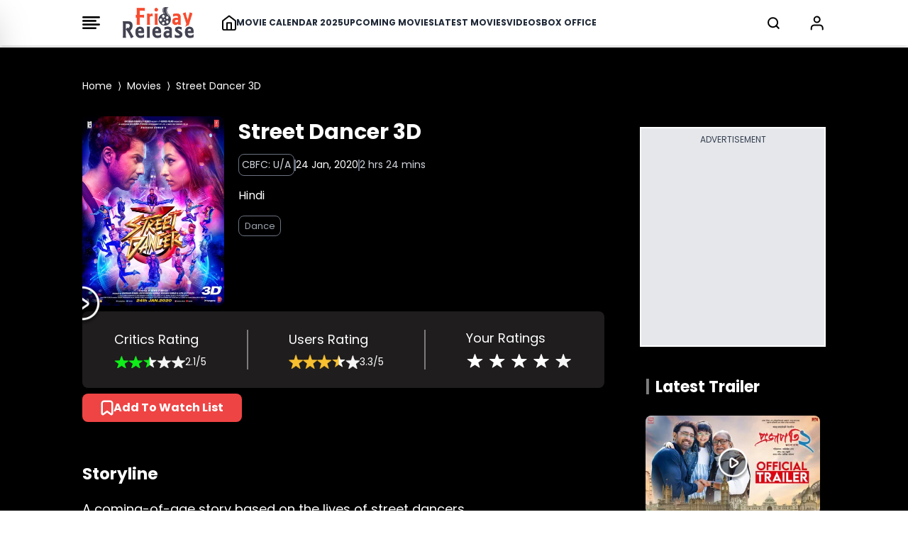

--- FILE ---
content_type: text/html; charset=UTF-8
request_url: https://www.fridayrelease.com/movies/varun-dhawan-katrina-kaif-s-next/16451
body_size: 31315
content:
<!--  -->




<!DOCTYPE html>
<html lang="en">

<head>
    <meta charset="UTF-8">
    <title>Street Dancer 3D (2020) - Friday Release</title>
    <meta name="description" content="Street Dancer 3D (2020) - Trailers, Review, Songs, Images, News, Synopsis, Plot, Cast &amp; Crew, Wallpapers, Video Clips, User Review, User Rating">
    <meta name="viewport" content="width=device-width, initial-scale=1">
    <meta name="p:domain_verify" content="d5c30b4e3ce64d88877cb93d11e254f8" />
    <meta name="_token" content="ggPS3qccXnvvBa57vL8ZVoMFu7z9HocHYNsFdUHK" />
    <link rel="profile" href="//gmpg.org/xfn/11">
    <meta name="robots" content="index, follow">
    <meta name="robots" content="noodp">
    <link rel="publisher" href="https://plus.google.com/+Friday Release">
    <meta http-equiv="x-dns-prefetch-control" content="on">
    <meta name="msvalidate.01" content="3048B48BF2106CA260A67F7F63DC2F19" />
    <meta property="fb:pages" content="524832074277217" />
        <link rel="canonical" href="https://www.fridayrelease.com/movies/varun-dhawan-katrina-kaif-s-next/16451">
        
        <meta name="keywords" content="">
    
    <link rel="preconnect" href="//www.google-analytics.com">
    <link rel="preconnect" href="//www.googletagservices.com">
    <link rel="preconnect" href="//partner.googleadservices.com">
    <link rel="preconnect" href="//tpc.googlesyndication.com">
    <link rel="preconnect" href="//pagead2.googlesyndication.com">
    <link rel="preconnect" href="//www.googletagmanager.com">
    <link rel="preconnect" href="//connect.facebook.net">
    <link rel="preconnect" href="//securepubads.g.doubleclick.net">
    <link rel="preconnect" href="//vidstat.taboola.com">

    <link rel="stylesheet" href="/css/output.css?v=2" rel="preload" as="style"  media="all">

    


    <link rel="dns-prefetch" href="//tagmanager.google.com/">
    <link rel="dns-prefetch" href="//pagead2.googlesyndication.com">
    <link rel="dns-prefetch" href="//googleads.g.doubleclick.net">
    <link rel="dns-prefetch" href="//www.googletagservices.com">
    <link rel="dns-prefetch" href="//www.google-analytics.com">

    <meta name="msvalidate.01" content="3048B48BF2106CA260A67F7F63DC2F19" />


    <link rel="apple-touch-icon" sizes="180x180" href="/favicon_package/apple-touch-icon.png">

    <link rel="icon" type="image/png" sizes="32x32" href="/favicon_package/favicon-32x32.png">

    <link rel="icon" type="image/png" sizes="16x16" href="/favicon_package/favicon-16x16.png">

    <link rel="manifest" href="/favicon_package/site.webmanifest">

    <meta name="csrf-token" content="ggPS3qccXnvvBa57vL8ZVoMFu7z9HocHYNsFdUHK">

    
        <script>
            // Set the options globally
            // to make LazyLoad self-initialize
            window.lazyLoadOptions = {
                // Your custom settings go here
            };

        </script>

        <script>
            window.googletag = window.googletag || {
                cmd: []
            };
            googletag.cmd.push(function() {
                var REFRESH_KEY = 'refresh';
                var REFRESH_VALUE = 'true';
                googletag.defineSlot('/21902364955,4446571/CM_fridayrelease.com_Movies_And_Entertainment_Top/CM_fridayrelease.com_Movies_And_Entertainment_MBRS', [300, 75], 'div-MWebStickyAds').setTargeting(REFRESH_KEY, REFRESH_VALUE).addService(googletag.pubads());
                var SECONDS_TO_WAIT_AFTER_VIEWABILITY = 30;
                googletag.pubads().addEventListener('impressionViewable', function(event) {
                    var slot = event.slot;
                    if (slot.getTargeting(REFRESH_KEY).indexOf(REFRESH_VALUE) > -1) {
                        setTimeout(function() {
                            googletag.pubads().refresh([slot]);
                        }, SECONDS_TO_WAIT_AFTER_VIEWABILITY * 1000);
                    }
                });
                googletag.pubads().enableSingleRequest();
                googletag.pubads().collapseEmptyDivs(true);
                googletag.enableServices();
            });

        </script>

        <script>
            window.googletag = window.googletag || {
                cmd: []
            };

            googletag.cmd.push(function() {
                //cyber add 
                var slotmapping1 = googletag.sizeMapping().
                addSize([992, 0], [
                    [728, 90]
                ]).
                addSize([768, 0], [
                    [300, 250]
                ]).
                addSize([300, 0], [
                    [300, 250]
                ]).
                build();

                // googletag.defineSlot('/21902364955,4446571/CM_fridayrelease.com_Movies_And_Entertainment_Top/CM_fridayrelease.com_Movies_And_Entertainment_970x250_1', [[970, 250],[300, 250]], 'div-gpt-ad-1709193514673-0').addService(googletag.pubads());

                googletag.defineSlot('/4446571/mobile_rectengle_bottom', [
                        [300, 250]
                        , [336, 280]
                        , [216, 54]
                        , [292, 30]
                        , [300, 31]
                        , [300, 75]
                        , [320, 100]
                        , [300, 50]
                        , [168, 42]
                        , [220, 90]
                        , [250, 250]
                        , [120, 240]
                        , [240, 133]
                        , [234, 60]
                        , [88, 31]
                        , [300, 100]
                        , [168, 28]
                        , [120, 60]
                        , [125, 125], 'fluid', [216, 36]
                        , [120, 20]
                        , [120, 90]
                        , [300, 250]
                        , [320, 50]
                        , [120, 30]
                        , [180, 150]
                        , [336, 280]
                        , [200, 200]
                        , [970, 250]
                    ], 'div-gpt-ad-1687518314050-0')
                    .addService(googletag.pubads());
                googletag.defineSlot('/4446571/mobile_rectengle_middle', [
                        [300, 250]
                        , [336, 280]
                        , [216, 54]
                        , [292, 30]
                        , [300, 31]
                        , [300, 75]
                        , [320, 100]
                        , [300, 50]
                        , [168, 42]
                        , [220, 90]
                        , [250, 250]
                        , [120, 240]
                        , [240, 133]
                        , [234, 60]
                        , [88, 31]
                        , [300, 100]
                        , [168, 28]
                        , [120, 60]
                        , [125, 125], 'fluid', [216, 36]
                        , [120, 20]
                        , [120, 90]
                        , [300, 250]
                        , [320, 50]
                        , [120, 30]
                        , [180, 150]
                        , [336, 280]
                        , [200, 200]
                        , [970, 250]
                    ], 'div-gpt-ad-1687518357734-0')
                    .addService(googletag.pubads());
                googletag.defineSlot('/4446571/mobile_rectengle_top', [
                        [300, 250]
                        , [336, 280]
                        , [216, 54]
                        , [292, 30]
                        , [300, 31]
                        , [300, 75]
                        , [320, 100]
                        , [300, 50]
                        , [168, 42]
                        , [220, 90]
                        , [250, 250]
                        , [120, 240]
                        , [240, 133]
                        , [234, 60]
                        , [88, 31]
                        , [300, 100]
                        , [168, 28]
                        , [120, 60]
                        , [125, 125], 'fluid', [216, 36]
                        , [120, 20]
                        , [120, 90]
                        , [300, 250]
                        , [320, 50]
                        , [120, 30]
                        , [180, 150]
                        , [336, 280]
                        , [200, 200]
                        , [970, 250]
                    ], 'div-gpt-ad-1687518402007-0')
                    .addService(googletag.pubads());

                googletag.defineSlot('/21902364955,4446571/CM_fridayrelease.com_Movies_And_Entertainment_Top/CM_fridayrelease.com_Movies_And_Entertainment_300x250_1', [300, 250], 'div-gpt-ad-1709193168581-0').addService(googletag.pubads());

                googletag.defineSlot('/21902364955,4446571/CM_fridayrelease.com_Movies_And_Entertainment_Top/CM_fridayrelease.com_Movies_And_Entertainment_300x250_2', [300, 250], 'div-gpt-ad-1709193420325-0').addService(googletag.pubads());

                // googletag.defineSlot('/21902364955,4446571/CM_fridayrelease.com_Movies_And_Entertainment_Top/CM_fridayrelease.com_Movies_And_Entertainment_300x250_3', [300, 250], 'div-gpt-ad-1709193453367-0').addService(googletag.pubads());

                googletag.defineSlot('/21902364955,4446571/CM_fridayrelease.com_Movies_And_Entertainment_Top/CM_fridayrelease.com_Movies_And_Entertainment_970x250_3', [
                    [300, 250]
                    , [970, 250]
                ], 'div-gpt-ad-1711087577429-0').addService(googletag.pubads());

                // googletag.defineSlot('/21902364955,4446571/CM_fridayrelease.com_Movies_And_Entertainment_Top/CM_fridayrelease.com_Movies_And_Entertainment_300x250_4', [300, 250], 'div-gpt-ad-1709193480068-0').addService(googletag.pubads());

                googletag.defineSlot('/21902364955,4446571/CM_fridayrelease.com_Movies_And_Entertainment_Top/CM_fridayrelease.com_Movies_And_Entertainment_970x250_4', [
                    [300, 250]
                    , [970, 250]
                ], 'div-gpt-ad-1711087618091-0').addService(googletag.pubads());

                googletag.defineSlot('/4446571/Z1_Friday_1x1', [1, 1], 'div-gpt-ad-1710395745613-0').addService(googletag.pubads());

                googletag.pubads().enableSingleRequest();
                googletag.enableServices();
                googletag.pubads().enableLazyLoad({
                    fetchMarginPercent: 100
                    , renderMarginPercent: 100
                , });
            });

        </script>

        <style>
            @font-face {
                font-family: 'Poppins';
                font-style: normal;
                font-weight: 400;
                font-display: swap;
                src: url("/fonts/Poppins/pxiEyp8kv8JHgFVrJJbecmNE.woff2") format('woff2');
                unicode-range: U+0900-097F, U+1CD0-1CF9, U+200C-200D, U+20A8, U+20B9, U+20F0, U+25CC, U+A830-A839, U+A8E0-A8FF, U+11B00-11B09;
            }

            /* latin-ext */
            @font-face {
                font-family: 'Poppins';
                font-style: normal;
                font-weight: 400;
                font-display: swap;
                src: url("/fonts/Poppins/pxiEyp8kv8JHgFVrJJnecmNE.woff2") format('woff2');
                unicode-range: U+0100-02AF, U+0304, U+0308, U+0329, U+1E00-1E9F, U+1EF2-1EFF, U+2020, U+20A0-20AB, U+20AD-20C0, U+2113, U+2C60-2C7F, U+A720-A7FF;
            }

            /* latin */
            @font-face {
                font-family: 'Poppins';
                font-style: normal;
                font-weight: 400;
                font-display: swap;
                src: url("/fonts/Poppins/pxiEyp8kv8JHgFVrJJfecg.woff2") format('woff2');
                unicode-range: U+0000-00FF, U+0131, U+0152-0153, U+02BB-02BC, U+02C6, U+02DA, U+02DC, U+0304, U+0308, U+0329, U+2000-206F, U+2074, U+20AC, U+2122, U+2191, U+2193, U+2212, U+2215, U+FEFF, U+FFFD;
            }

            /* devanagari */
            @font-face {
                font-family: 'Poppins';
                font-style: normal;
                font-weight: 700;
                font-display: swap;
                src: url("/fonts/Poppins/pxiByp8kv8JHgFVrLCz7Z11lFc-K.woff2") format('woff2');
                unicode-range: U+0900-097F, U+1CD0-1CF9, U+200C-200D, U+20A8, U+20B9, U+20F0, U+25CC, U+A830-A839, U+A8E0-A8FF, U+11B00-11B09;
            }

            /* latin-ext */
            @font-face {
                font-family: 'Poppins';
                font-style: normal;
                font-weight: 700;
                font-display: swap;
                src: url("/fonts/Poppins/pxiByp8kv8JHgFVrLCz7Z1JlFc-K.woff2") format('woff2');
                unicode-range: U+0100-02AF, U+0304, U+0308, U+0329, U+1E00-1E9F, U+1EF2-1EFF, U+2020, U+20A0-20AB, U+20AD-20C0, U+2113, U+2C60-2C7F, U+A720-A7FF;
            }

            /* latin */
            @font-face {
                font-family: 'Poppins';
                font-style: normal;
                font-weight: 700;
                font-display: swap;
                src: url("/fonts/Poppins/pxiByp8kv8JHgFVrLCz7Z1xlFQ.woff2") format('woff2');
                unicode-range: U+0000-00FF, U+0131, U+0152-0153, U+02BB-02BC, U+02C6, U+02DA, U+02DC, U+0304, U+0308, U+0329, U+2000-206F, U+2074, U+20AC, U+2122, U+2191, U+2193, U+2212, U+2215, U+FEFF, U+FFFD;
            }

            .scroll-container {
                display: flex;
                overflow-x: auto;
                scrollbar-width: none;
                -ms-overflow-style: none;
            }

            .scroll-container::-webkit-scrollbar {
                display: none;
            }

            @media only screen and (min-width: 720px) {
                .text_leftSide {
                    display: none !important;

                }
            }

            @media only screen and (max-width: 720px) {
                .text_rightSide {
                    display: none !important;

                }
            }

            .boxOfficeBack {
                background: rgba(255, 254, 245, 1);

            }


            @media only screen and (max-width: 720px) {
                .Action_Btn_Container {
                    height: 200px;
                    overflow-y: scroll;
                }
            }

            .tab {
                overflow: hidden;
            }

            /* Style the buttons inside the tab */
            .tab button {
                border: none;
                outline: none;
                cursor: pointer;
                transition: 0.3s;
            }

            /* Create an active/current tablink class */
            .tab button.active {
                color: red;
                border-bottom: 1px solid red;
            }

            /* Style the tab content */
            .tabcontent {
                display: none;
            }

            .sidebar {
                position: fixed;
                /* width: 18rem; */
                width: 23rem;
                height: 105%;
                left: -23rem;
                /* transition: left 0.4s ease; */
                color: black;
                background-color: white;
                top: -10px;
                font-family: poppins;

            }

            .sidebar.show {
                left: 0;
            }

            .main_li_sidebar {
                height: 92%;
            }

            .sidebar .text {
                color: white;
                font-size: 1.2rem;
                font-weight: 600;
                line-height: 4rem;
                text-align: center;
                letter-spacing: 1px;
            }



            nav ul {
                height: inherit;
                width: 100%;
                list-style: none;
                padding-left: 1rem;
                color: black;
            }

            nav ul li {
                line-height: 2.5rem;
                border-top: 1px solid rgba(255, 255, 255, 0.1);
            }

            nav ul li a {
                position: relative;
                text-decoration: none;
                font-size: 13px;
                padding-left: 14px;
                padding-right: 14px;
                font-weight: 500;
                display: block;
                width: 100%;
                border-left: 3px solid transparent;
            }

            .feat-show {
                transition: all 0.5s;
            }

            nav ul li.active ul {
                transition: all 0.5s;
            }

            nav ul ul {
                position: static;
                display: none;
            }

            nav ul.show {
                display: block;
                transition: all 0.5s;
            }



            nav ul li.active ul li a {
                color: black;
                border-left-color: transparent;
            }

            nav ul li a span {
                position: absolute;
                top: 50%;
                right: 20px;
                transform: translateY(-50%);
                font-size: 15px;
                transition: transform 0.1s;
            }

            nav ul li a span.rotate {
                transform: translateY(-50%) rotate(-90deg);
            }

            .content {
                position: absolute;
                top: 50%;
                left: 50%;
                transform: translate(-50%, -50%);
                color: #202020;
                z-index: -1;
                text-align: center;
            }

            .sidebar .Xmark {
                cursor: pointer;
                position: absolute;
                top: 2px;
                right: 20px;
                color: black;
            }

            @media only screen and (max-width: 720px) {
                .sidebar {
                    top: -5px;
                    width: 100%;
                    left: -100%;
                }
            }

            nav.sidebar a {
                font-family: poppins;
                font-size: 14px;
                font-weight: 500;
            }

            body {
                font-family: 'Poppins';
            }

            .image-container {
                position: relative;
                overflow: hidden;
            }

            .image-container img {
                transition: transform 0.5s ease;

                /* Adjust the transition duration as needed */
            }

            .image-container:hover img {
                transform: scale(1.1);
                /* Adjust the scale factor for the zoom effect */
            }

            .scroll-container-sidebar {
                overflow-y: auto;
                scrollbar-width: none;
                -ms-overflow-style: none;
            }

            .scroll-container-sidebar::-webkit-scrollbar {
                display: none;
            }

            .Aspect-Ratio-Of-Movie-Poster {
                aspect-ratio: auto 245 / 368;
            }

            .Aspect-Ratio-Of-Movie-Poster-trailer {
                aspect-ratio: auto 245 / 150;
            }

            .Aspect-Ratio-Of-Movie-Box-Office {
                aspect-ratio: auto 180 / 263;
            }

            .Aspect-Ratio-Celebrity-Poster-Home-Page {
                aspect-ratio: auto 144 /144;
            }

            .active-mon {
                background: #FF5858 !important;
                color: white !important
            }

            body img {
                max-width: none;
            }

        </style>
        <style>
            .asprathori {
                aspect-ratio: 16/9
            }

            .aspratver {
                aspect-ratio: 1/1.35
            }

            .aspratcel {
                aspect-ratio: 1/1.56
            }

            .aspratplay {
                aspect-ratio: 1/1
            }

            #newsto a {
                padding-bottom: .5rem
            }

            .Aspect-Ratio-Celebrity-Details-Poster {
                aspect-ratio: auto 245 / 360;
            }

            .Aspect-Ratio-Celebrity-Movies-Trailer-Poster {
                aspect-ratio: auto 290 / 142;
            }

            .Aspect-Ratio-Of-Movie-Poster {
                aspect-ratio: auto 245 / 368;
            }

            .Aspect-Ratio-Of-Movie-Right-Side-Trailer {
                aspect-ratio: auto 310 / 125;
            }

            .Aspect-Ratio-Celebrity-Latest-News {
                aspect-ratio: auto 500 / 490;
            }


            /* .slider-wrapper .slide-button {
    position: absolute;
    top: 45%;
    outline: none;
    border: none;
    height: 50px;
    width: 50px;
    z-index: 5;
    color: #fff;
    display: flex;
    cursor: pointer;
    font-size: 2.2rem;
    background: white;
    color: black;
    align-items: center;
    justify-content: center;
    border-radius: 50%;
    transform: translateY(-50%);
    border : 1px solid black;
  }
  
  .slider-wrapper .slide-button.prev-slide {
    left: 0px;
  }
  
  .slider-wrapper .slide-button.next-slide {
    right: 0px;
  } */

            /* .slider-wrapper .image-list { */
            /* display: grid; */
            /* grid-template-columns: repeat(10, 1fr); */
            /* list-style: none; */
            /* overflow-x: hidden; */
            /* scrollbar-width: none; */
            /* padding-bottom: 15px; Added to prevent horizontal scrollbar in Firefox */
            /* } */
            /* 
  .slider-wrapper .image-list {
    display: flex;
    /* grid-template-columns: repeat(10, 1fr); */
            /* list-style: none; */
            /* overflow-x: hidden; */
            /* scrollbar-width: none; */
            */
            /* padding-bottom: 15px; Added to prevent horizontal scrollbar in Firefox */
            /* } */

            /* .slider-wrapper .image-list::-webkit-scrollbar {
    display: none;
  }
   */
            /* @media only screen and (max-width: 820px) {
      .slider-wrapper .image-list { */
            /* display: grid;
    list-style: none;
    overflow-x: hidden;
    scrollbar-width: none;
    overflow-x: auto; */

            /* display: flex;
    list-style: none;
    overflow-x: hidden;
    scrollbar-width: none;
    overflow-x: auto; */
            /* }; */
            /* 
  .slider-wrapper .slide-button.prev-slide {
    display: none !important;
  };

  .slider-wrapper .slide-button.next-slide {
    display: none !important;
  }
          } */


            /* .slider-wrapper .image-list::-webkit-scrollbar {
    display: none;
  } */

            /* about the auther block css */
            .hiddenContent {
                text-overflow: ellipsis;
                height: auto;
                overflow: hidden;
            }

            .authorTextClass span a {
                color: rgba(239, 68, 68, 1) !important;
                font-weight: 700;
                text-decoration: inherit
            }

            .readmore {
                text-decoration: none;
                color: rgba(239, 68, 68, 1) !important;
                font-weight: 600;
                cursor: pointer;
            }


            .slider-wrapper .slide-button {
                position: absolute;
                top: 45%;
                outline: none;
                height: 50px;
                width: 50px;
                z-index: 5;
                color: #fff;
                display: flex;
                cursor: pointer;
                font-size: 2.2rem;
                background: white;
                color: black;
                align-items: center;
                justify-content: center;
                border-radius: 50%;
                transform: translateY(-50%);
                border: 1px solid black;
            }

            .slider-wrapper .slide-button.prev-slide {
                left: 0px;
                display: none;
            }

            .slider-wrapper .slide-button.next-slide {
                right: 0px;
                display: none;
            }

            /* .slider-wrapper .image-list { */
            /* display: grid; */
            /* grid-template-columns: repeat(10, 1fr); */
            /* list-style: none; */
            /* overflow-x: hidden; */
            /* scrollbar-width: none; */
            /* padding-bottom: 15px; Added to prevent horizontal scrollbar in Firefox */
            /* } */

            .slider-wrapper .image-list {
                display: flex;
                /* grid-template-columns: repeat(10, 1fr); */
                list-style: none;
                overflow-x: hidden;
                scrollbar-width: none;
                /* padding-bottom: 15px; Added to prevent horizontal scrollbar in Firefox */
            }

            .slider-wrapper .image-list::-webkit-scrollbar {
                display: none;
            }

            @media only screen and (max-width: 820px) {
                .slider-wrapper .image-list {
                    display: flex;
                    list-style: none;
                    overflow-x: hidden;
                    scrollbar-width: none;
                    overflow-x: auto;
                }

                .slider-wrapper .slide-button.prev-slide {
                    display: none !important;
                }

                .slider-wrapper .slide-button.next-slide {
                    display: none !important;
                }
            }


            .slider-wrapper .image-list::-webkit-scrollbar {
                display: none;
            }

            @media only screen and (max-width: 1024px) {
                .Movie-Right-Side-Container-img {
                    width: 180px;
                }
            }

            @media only screen and (min-width: 1228px) {
                .Movie-Right-Side-Container-img {
                    width: 220px;
                }
            }

        </style>

        </style>

        <!-- Modal css start -->
        <style>
            .modal {
                display: none;
                position: fixed;
                top: 0;
                left: 0;
                width: 100%;
                height: 100%;

                background-color: rgba(0, 0, 0, 0.4);
                color: white;
                overflow-y: auto;
            }

            .modal-content {
                background-color: black;
                margin-top: 70px;
                overflow-y: auto;
                display: flex;
                flex-direction: column;

            }

            .modal-content::-webkit-scrollbar {
                display: none;
            }

            .modal::-webkit-scrollbar {
                display: none;
            }



            .close {
                top: 10px;
                right: 10px;
                font-size: 40px;
                cursor: pointer;
                color: white;
                cursor: pointer;
                display: flex;
                justify-content: end;
            }


            /* ::-webkit-scrollbar{
    display: none;
 } */

        </style>
        <!-- Modal css end -->

        <style>
            .alphabet-button {
                color: black;
                /* Default color for non-active buttons */
            }

            .alphabet-button.active-alphabet {
                color: #FF5858;
                /* Color for active button */
            }


            .toggle-arrow {
                position: relative;
                /* Add relative positioning */
            }

            .FaqListChild {
                display: none;
                position: absolute;
                left: 0;
                top: 100%;
                z-index: 1;
                background-color: white;
                border: 1px solid #ccc;
                padding: 10px;
            }

            .rotated {
                transform: rotate(90deg);
                /* Rotate the arrow icon by 180 degrees */
            }

            @media screen and (min-width: 1024px) {
                .Cast_Crew_Container {
                    display: grid;
                    grid-column: 2;
                    text-wrap: nowrap;
                }

            }

            @media screen and (min-width: 1024px) {
                .Celebrity_Name_Text {

                    text-wrap: wrap;
                }

            }

        </style>

        <style>
            .profile-img {
                width: 50px;
                height: 50px;
                border-radius: 50%;
                padding: 5px;
            }

        </style>

        <script type="application/ld+json">
            {
                "@context": "https://schema.org"
                , "@type": "WebSite"
                , "name": "Friday Release"
                , "alternateName": "fridayrelease.com"
                , "url": "https://www.fridayrelease.com/"
            }

        </script>
        
        <script type="application/ld+json">
            {
                "@context": "https://schema.org"
                , "@graph": [{
                        "@context": "https://schema.org"
                        , "@type": "SiteNavigationElement"
                        , "@id": "#table-of-contents"
                        , "name": "Movies"
                        , "url": "https://www.fridayrelease.com/movies"
                    }
                    , {
                        "@context": "https://schema.org"
                        , "@type": "SiteNavigationElement"
                        , "@id": "#table-of-contents"
                        , "name": "Upcoming Movies"
                        , "url": "https://www.fridayrelease.com/upcoming-movies"
                    }
                    , {
                        "@context": "https://schema.org"
                        , "@type": "SiteNavigationElement"
                        , "@id": "#table-of-contents"
                        , "name": "Latest Movies"
                        , "url": "https://www.fridayrelease.com/movies/new-movies"
                    }
                    , {
                        "@context": "https://schema.org"
                        , "@type": "SiteNavigationElement"
                        , "@id": "#table-of-contents"
                        , "name": "Movie Calendar 2025"
                        , "url": "https://www.fridayrelease.com/movies/bollywood-hindi-movies-list-of-2025-1"
                    }
                    , {
                        "@context": "https://schema.org"
                        , "@type": "SiteNavigationElement"
                        , "@id": "#table-of-contents"
                        , "name": "Videos"
                        , "url": "https://www.fridayrelease.com/videos"
                    }
                    , {
                        "@context": "https://schema.org"
                        , "@type": "SiteNavigationElement"
                        , "@id": "#table-of-contents"
                        , "name": "Box Office Report"
                        , "url": "https://www.fridayrelease.com/bollywood-box-office-collections-reports"
                    }
                    , {
                        "@context": "https://schema.org"
                        , "@type": "SiteNavigationElement"
                        , "@id": "#table-of-contents"
                        , "name": "See Box Office Collection"
                        , "url": "https://www.fridayrelease.com/bollywood-box-office-collections-reports"
                    }
                    , {
                        "@context": "https://schema.org"
                        , "@type": "SiteNavigationElement"
                        , "@id": "#table-of-contents"
                        , "name": "See All Latest Songs"
                        , "url": "https://www.fridayrelease.com/videos"
                    }
                    , {
                        "@context": "https://schema.org"
                        , "@type": "SiteNavigationElement"
                        , "@id": "#table-of-contents"
                        , "name": "Celebrities"
                        , "url": "https://www.fridayrelease.com/bollywood-directory/celebrities/alphabet/A/1"
                    }
                    , {
                        "@context": "https://schema.org"
                        , "@type": "SiteNavigationElement"
                        , "@id": "#table-of-contents"
                        , "name": "Companies"
                        , "url": "https://www.fridayrelease.com/bollywood-directory/companies/alphabet/A/1"
                    }
                    , {
                        "@context": "https://schema.org"
                        , "@type": "SiteNavigationElement"
                        , "@id": "#table-of-contents"
                        , "name": "Movies"
                        , "url": "https://www.fridayrelease.com/bollywood-directory/movies/alphabet/A/1"
                    }
                    , {
                        "@context": "https://schema.org"
                        , "@type": "SiteNavigationElement"
                        , "@id": "#table-of-contents"
                        , "name": "About Us"
                        , "url": "https://www.fridayrelease.com/about"
                    }
                    , {
                        "@context": "https://schema.org"
                        , "@type": "SiteNavigationElement"
                        , "@id": "#table-of-contents"
                        , "name": "Privacy Policy"
                        , "url": "https://www.fridayrelease.com/privacy-policy"
                    }
                    , {
                        "@context": "https://schema.org"
                        , "@type": "SiteNavigationElement"
                        , "@id": "#table-of-contents"
                        , "name": "Contact Us"
                        , "url": "https://www.fridayrelease.com/contact"
                    }
                    , {
                        "@context": "https://schema.org"
                        , "@type": "SiteNavigationElement"
                        , "@id": "#table-of-contents"
                        , "name": "Terms of Use"
                        , "url": "https://www.fridayrelease.com/terms-of-use"
                    }
                    , {
                        "@context": "https://schema.org"
                        , "@type": "SiteNavigationElement"
                        , "@id": "#table-of-contents"
                        , "name": "See All Latest Trailer"
                        , "url": "https://www.fridayrelease.com/videos/latest-bollywood-trailers/1"
                    }
                                         {
                        {
                            $loop - > first ? ',' : ''
                        }
                    } {
                        "@context": "https://schema.org"
                        , "@type": "SiteNavigationElement"
                        , "@id": "#table-of-contents"
                        , "name": "Assamese Movies List 2024"
                        , "url": "https://www.fridayrelease.com/movies/assamese-movies-list-of-2024-1"
                    } {
                        {
                            !$loop - > last ? ',' : ''
                        }
                    }
                     {
                        {
                            $loop - > first ? ',' : ''
                        }
                    } {
                        "@context": "https://schema.org"
                        , "@type": "SiteNavigationElement"
                        , "@id": "#table-of-contents"
                        , "name": "Latest Assamese Movies"
                        , "url": "https://www.fridayrelease.com/movies/upcoming-assamese-movies"
                    } {
                        {
                            !$loop - > last ? ',' : ''
                        }
                    }
                     {
                        {
                            $loop - > first ? ',' : ''
                        }
                    } {
                        "@context": "https://schema.org"
                        , "@type": "SiteNavigationElement"
                        , "@id": "#table-of-contents"
                        , "name": "Latest Assamese Movies"
                        , "url": "https://www.fridayrelease.com/new-movies/latest-assamese-movies"
                    } {
                        {
                            !$loop - > last ? ',' : ''
                        }
                    }
                     {
                        {
                            $loop - > first ? ',' : ''
                        }
                    } {
                        "@context": "https://schema.org"
                        , "@type": "SiteNavigationElement"
                        , "@id": "#table-of-contents"
                        , "name": "Bengali Movies List 2024"
                        , "url": "https://www.fridayrelease.com/movies/bengali-movies-list-of-2024-1"
                    } {
                        {
                            !$loop - > last ? ',' : ''
                        }
                    }
                     {
                        {
                            $loop - > first ? ',' : ''
                        }
                    } {
                        "@context": "https://schema.org"
                        , "@type": "SiteNavigationElement"
                        , "@id": "#table-of-contents"
                        , "name": "Latest Bengali Movies"
                        , "url": "https://www.fridayrelease.com/movies/upcoming-bengali-movies"
                    } {
                        {
                            !$loop - > last ? ',' : ''
                        }
                    }
                     {
                        {
                            $loop - > first ? ',' : ''
                        }
                    } {
                        "@context": "https://schema.org"
                        , "@type": "SiteNavigationElement"
                        , "@id": "#table-of-contents"
                        , "name": "Latest Bengali Movies"
                        , "url": "https://www.fridayrelease.com/new-movies/latest-bengali-movies"
                    } {
                        {
                            !$loop - > last ? ',' : ''
                        }
                    }
                     {
                        {
                            $loop - > first ? ',' : ''
                        }
                    } {
                        "@context": "https://schema.org"
                        , "@type": "SiteNavigationElement"
                        , "@id": "#table-of-contents"
                        , "name": "Bhojpuri Movies List 2024"
                        , "url": "https://www.fridayrelease.com/movies/bhojpuri-movies-list-of-2024-1"
                    } {
                        {
                            !$loop - > last ? ',' : ''
                        }
                    }
                     {
                        {
                            $loop - > first ? ',' : ''
                        }
                    } {
                        "@context": "https://schema.org"
                        , "@type": "SiteNavigationElement"
                        , "@id": "#table-of-contents"
                        , "name": "Latest Bhojpuri Movies"
                        , "url": "https://www.fridayrelease.com/movies/upcoming-bhojpuri-movies"
                    } {
                        {
                            !$loop - > last ? ',' : ''
                        }
                    }
                     {
                        {
                            $loop - > first ? ',' : ''
                        }
                    } {
                        "@context": "https://schema.org"
                        , "@type": "SiteNavigationElement"
                        , "@id": "#table-of-contents"
                        , "name": "Latest Bhojpuri Movies"
                        , "url": "https://www.fridayrelease.com/new-movies/latest-bhojpuri-movies"
                    } {
                        {
                            !$loop - > last ? ',' : ''
                        }
                    }
                     {
                        {
                            $loop - > first ? ',' : ''
                        }
                    } {
                        "@context": "https://schema.org"
                        , "@type": "SiteNavigationElement"
                        , "@id": "#table-of-contents"
                        , "name": "Gujarati Movies List 2024"
                        , "url": "https://www.fridayrelease.com/movies/gujarati-movies-list-of-2024-1"
                    } {
                        {
                            !$loop - > last ? ',' : ''
                        }
                    }
                     {
                        {
                            $loop - > first ? ',' : ''
                        }
                    } {
                        "@context": "https://schema.org"
                        , "@type": "SiteNavigationElement"
                        , "@id": "#table-of-contents"
                        , "name": "Latest Gujarati Movies"
                        , "url": "https://www.fridayrelease.com/movies/upcoming-gujarati-movies"
                    } {
                        {
                            !$loop - > last ? ',' : ''
                        }
                    }
                     {
                        {
                            $loop - > first ? ',' : ''
                        }
                    } {
                        "@context": "https://schema.org"
                        , "@type": "SiteNavigationElement"
                        , "@id": "#table-of-contents"
                        , "name": "Latest Gujarati Movies"
                        , "url": "https://www.fridayrelease.com/new-movies/latest-gujarati-movies"
                    } {
                        {
                            !$loop - > last ? ',' : ''
                        }
                    }
                     {
                        {
                            $loop - > first ? ',' : ''
                        }
                    } {
                        "@context": "https://schema.org"
                        , "@type": "SiteNavigationElement"
                        , "@id": "#table-of-contents"
                        , "name": "Hindi Movies List 2024"
                        , "url": "https://www.fridayrelease.com/movies/bollywood-hindi-movies-list-of-2024-1"
                    } {
                        {
                            !$loop - > last ? ',' : ''
                        }
                    }
                     {
                        {
                            $loop - > first ? ',' : ''
                        }
                    } {
                        "@context": "https://schema.org"
                        , "@type": "SiteNavigationElement"
                        , "@id": "#table-of-contents"
                        , "name": "Latest Hindi Movies"
                        , "url": "https://www.fridayrelease.com/movies/upcoming-hindi-movies"
                    } {
                        {
                            !$loop - > last ? ',' : ''
                        }
                    }
                     {
                        {
                            $loop - > first ? ',' : ''
                        }
                    } {
                        "@context": "https://schema.org"
                        , "@type": "SiteNavigationElement"
                        , "@id": "#table-of-contents"
                        , "name": "Latest Hindi Movies"
                        , "url": "https://www.fridayrelease.com/new-movies/latest-hindi-movies"
                    } {
                        {
                            !$loop - > last ? ',' : ''
                        }
                    }
                     {
                        {
                            $loop - > first ? ',' : ''
                        }
                    } {
                        "@context": "https://schema.org"
                        , "@type": "SiteNavigationElement"
                        , "@id": "#table-of-contents"
                        , "name": "Kannada Movies List 2024"
                        , "url": "https://www.fridayrelease.com/movies/kannada-movies-list-of-2024-1"
                    } {
                        {
                            !$loop - > last ? ',' : ''
                        }
                    }
                     {
                        {
                            $loop - > first ? ',' : ''
                        }
                    } {
                        "@context": "https://schema.org"
                        , "@type": "SiteNavigationElement"
                        , "@id": "#table-of-contents"
                        , "name": "Latest Kannada Movies"
                        , "url": "https://www.fridayrelease.com/movies/upcoming-kannada-movies"
                    } {
                        {
                            !$loop - > last ? ',' : ''
                        }
                    }
                     {
                        {
                            $loop - > first ? ',' : ''
                        }
                    } {
                        "@context": "https://schema.org"
                        , "@type": "SiteNavigationElement"
                        , "@id": "#table-of-contents"
                        , "name": "Latest Kannada Movies"
                        , "url": "https://www.fridayrelease.com/new-movies/latest-kannada-movies"
                    } {
                        {
                            !$loop - > last ? ',' : ''
                        }
                    }
                     {
                        {
                            $loop - > first ? ',' : ''
                        }
                    } {
                        "@context": "https://schema.org"
                        , "@type": "SiteNavigationElement"
                        , "@id": "#table-of-contents"
                        , "name": "Malayalam Movies List 2024"
                        , "url": "https://www.fridayrelease.com/movies/malayalam-movies-list-of-2024-1"
                    } {
                        {
                            !$loop - > last ? ',' : ''
                        }
                    }
                     {
                        {
                            $loop - > first ? ',' : ''
                        }
                    } {
                        "@context": "https://schema.org"
                        , "@type": "SiteNavigationElement"
                        , "@id": "#table-of-contents"
                        , "name": "Latest Malayalam Movies"
                        , "url": "https://www.fridayrelease.com/movies/upcoming-malayalam-movies"
                    } {
                        {
                            !$loop - > last ? ',' : ''
                        }
                    }
                     {
                        {
                            $loop - > first ? ',' : ''
                        }
                    } {
                        "@context": "https://schema.org"
                        , "@type": "SiteNavigationElement"
                        , "@id": "#table-of-contents"
                        , "name": "Latest Malayalam Movies"
                        , "url": "https://www.fridayrelease.com/new-movies/latest-malayalam-movies"
                    } {
                        {
                            !$loop - > last ? ',' : ''
                        }
                    }
                     {
                        {
                            $loop - > first ? ',' : ''
                        }
                    } {
                        "@context": "https://schema.org"
                        , "@type": "SiteNavigationElement"
                        , "@id": "#table-of-contents"
                        , "name": "Marathi Movies List 2024"
                        , "url": "https://www.fridayrelease.com/movies/marathi-movies-list-of-2024-1"
                    } {
                        {
                            !$loop - > last ? ',' : ''
                        }
                    }
                     {
                        {
                            $loop - > first ? ',' : ''
                        }
                    } {
                        "@context": "https://schema.org"
                        , "@type": "SiteNavigationElement"
                        , "@id": "#table-of-contents"
                        , "name": "Latest Marathi Movies"
                        , "url": "https://www.fridayrelease.com/movies/upcoming-marathi-movies"
                    } {
                        {
                            !$loop - > last ? ',' : ''
                        }
                    }
                     {
                        {
                            $loop - > first ? ',' : ''
                        }
                    } {
                        "@context": "https://schema.org"
                        , "@type": "SiteNavigationElement"
                        , "@id": "#table-of-contents"
                        , "name": "Latest Marathi Movies"
                        , "url": "https://www.fridayrelease.com/new-movies/latest-marathi-movies"
                    } {
                        {
                            !$loop - > last ? ',' : ''
                        }
                    }
                     {
                        {
                            $loop - > first ? ',' : ''
                        }
                    } {
                        "@context": "https://schema.org"
                        , "@type": "SiteNavigationElement"
                        , "@id": "#table-of-contents"
                        , "name": "Oriya Movies List 2024"
                        , "url": "https://www.fridayrelease.com/movies/oriya-movies-list-of-2024-1"
                    } {
                        {
                            !$loop - > last ? ',' : ''
                        }
                    }
                     {
                        {
                            $loop - > first ? ',' : ''
                        }
                    } {
                        "@context": "https://schema.org"
                        , "@type": "SiteNavigationElement"
                        , "@id": "#table-of-contents"
                        , "name": "Latest Oriya Movies"
                        , "url": "https://www.fridayrelease.com/movies/upcoming-oriya-movies"
                    } {
                        {
                            !$loop - > last ? ',' : ''
                        }
                    }
                     {
                        {
                            $loop - > first ? ',' : ''
                        }
                    } {
                        "@context": "https://schema.org"
                        , "@type": "SiteNavigationElement"
                        , "@id": "#table-of-contents"
                        , "name": "Latest Oriya Movies"
                        , "url": "https://www.fridayrelease.com/new-movies/latest-oriya-movies"
                    } {
                        {
                            !$loop - > last ? ',' : ''
                        }
                    }
                     {
                        {
                            $loop - > first ? ',' : ''
                        }
                    } {
                        "@context": "https://schema.org"
                        , "@type": "SiteNavigationElement"
                        , "@id": "#table-of-contents"
                        , "name": "Punjabi Movies List 2024"
                        , "url": "https://www.fridayrelease.com/movies/punjabi-movies-list-of-2024-1"
                    } {
                        {
                            !$loop - > last ? ',' : ''
                        }
                    }
                     {
                        {
                            $loop - > first ? ',' : ''
                        }
                    } {
                        "@context": "https://schema.org"
                        , "@type": "SiteNavigationElement"
                        , "@id": "#table-of-contents"
                        , "name": "Latest Punjabi Movies"
                        , "url": "https://www.fridayrelease.com/movies/upcoming-punjabi-movies"
                    } {
                        {
                            !$loop - > last ? ',' : ''
                        }
                    }
                     {
                        {
                            $loop - > first ? ',' : ''
                        }
                    } {
                        "@context": "https://schema.org"
                        , "@type": "SiteNavigationElement"
                        , "@id": "#table-of-contents"
                        , "name": "Latest Punjabi Movies"
                        , "url": "https://www.fridayrelease.com/new-movies/latest-punjabi-movies"
                    } {
                        {
                            !$loop - > last ? ',' : ''
                        }
                    }
                     {
                        {
                            $loop - > first ? ',' : ''
                        }
                    } {
                        "@context": "https://schema.org"
                        , "@type": "SiteNavigationElement"
                        , "@id": "#table-of-contents"
                        , "name": "Tamil Movies List 2024"
                        , "url": "https://www.fridayrelease.com/movies/tamil-movies-list-of-2024-1"
                    } {
                        {
                            !$loop - > last ? ',' : ''
                        }
                    }
                     {
                        {
                            $loop - > first ? ',' : ''
                        }
                    } {
                        "@context": "https://schema.org"
                        , "@type": "SiteNavigationElement"
                        , "@id": "#table-of-contents"
                        , "name": "Latest Tamil Movies"
                        , "url": "https://www.fridayrelease.com/movies/upcoming-tamil-movies"
                    } {
                        {
                            !$loop - > last ? ',' : ''
                        }
                    }
                     {
                        {
                            $loop - > first ? ',' : ''
                        }
                    } {
                        "@context": "https://schema.org"
                        , "@type": "SiteNavigationElement"
                        , "@id": "#table-of-contents"
                        , "name": "Latest Tamil Movies"
                        , "url": "https://www.fridayrelease.com/new-movies/latest-tamil-movies"
                    } {
                        {
                            !$loop - > last ? ',' : ''
                        }
                    }
                     {
                        {
                            $loop - > first ? ',' : ''
                        }
                    } {
                        "@context": "https://schema.org"
                        , "@type": "SiteNavigationElement"
                        , "@id": "#table-of-contents"
                        , "name": "Telugu Movies List 2024"
                        , "url": "https://www.fridayrelease.com/movies/telugu-movies-list-of-2024-1"
                    } {
                        {
                            !$loop - > last ? ',' : ''
                        }
                    }
                     {
                        {
                            $loop - > first ? ',' : ''
                        }
                    } {
                        "@context": "https://schema.org"
                        , "@type": "SiteNavigationElement"
                        , "@id": "#table-of-contents"
                        , "name": "Latest Telugu Movies"
                        , "url": "https://www.fridayrelease.com/movies/upcoming-telugu-movies"
                    } {
                        {
                            !$loop - > last ? ',' : ''
                        }
                    }
                     {
                        {
                            $loop - > first ? ',' : ''
                        }
                    } {
                        "@context": "https://schema.org"
                        , "@type": "SiteNavigationElement"
                        , "@id": "#table-of-contents"
                        , "name": "Latest Telugu Movies"
                        , "url": "https://www.fridayrelease.com/new-movies/latest-telugu-movies"
                    } {
                        {
                            !$loop - > last ? ',' : ''
                        }
                    }
                     {
                        {
                            $loop - > first ? ',' : ''
                        }
                    } {
                        "@context": "https://schema.org"
                        , "@type": "SiteNavigationElement"
                        , "@id": "#table-of-contents"
                        , "name": "Tulu Movies List 2024"
                        , "url": "https://www.fridayrelease.com/movies/tulu-movies-list-of-2024-1"
                    } {
                        {
                            !$loop - > last ? ',' : ''
                        }
                    }
                     {
                        {
                            $loop - > first ? ',' : ''
                        }
                    } {
                        "@context": "https://schema.org"
                        , "@type": "SiteNavigationElement"
                        , "@id": "#table-of-contents"
                        , "name": "Latest Tulu Movies"
                        , "url": "https://www.fridayrelease.com/movies/upcoming-tulu-movies"
                    } {
                        {
                            !$loop - > last ? ',' : ''
                        }
                    }
                     {
                        {
                            $loop - > first ? ',' : ''
                        }
                    } {
                        "@context": "https://schema.org"
                        , "@type": "SiteNavigationElement"
                        , "@id": "#table-of-contents"
                        , "name": "Latest Tulu Movies"
                        , "url": "https://www.fridayrelease.com/new-movies/latest-tulu-movies"
                    } {
                        {
                            !$loop - > last ? ',' : ''
                        }
                    }
                                                        ]
            }

        </script>

        
        
        

</head>
<body>

    <!-- Header Start -->
    <style>
     .sidenav,
     .sidenav div {
         transition: 0.7s;
     }

     /* modal css start*/
     .modal2 {
         display: none;
         position: fixed;
         top: 0;
         left: 0;
         width: 100%;
         height: 100%;
         overflow: auto;
         /* background-color: rgba(0, 0, 0, 0.4); */

     }

     .modal-content2 {
         background-color: #fefefe;
         margin-top: 70px;
         box-shadow: rgba(0, 0, 0, 0.25) 0px 54px 55px, rgba(0, 0, 0, 0.12) 0px -12px 30px, rgba(0, 0, 0, 0.12) 0px 4px 6px, rgba(0, 0, 0, 0.17) 0px 12px 13px, rgba(0, 0, 0, 0.09) 0px -3px 5px;
     }

     .close2 {
         color: #aaa;
         float: right;
         font-size: 28px;
         font-weight: bold;
     }

     .close2:hover,
     .close2:focus {
         color: black;
         text-decoration: none;
         cursor: pointer;
     }

     /* modal css end*/

     /* login page css start*/

     .signup-container {
         display: flex;
         width: 10%;
         background-color: #fff;
         box-shadow: 0 0 10px rgba(0, 0, 0, 0.1);
         border-radius: 8px;
     }

     .left-side {
         flex: 1;
         overflow: hidden;
         border-radius: 8px 0 0 8px;
     }

     .left-side img {
         width: 100%;
         height: 100%;
         object-fit: cover;
     }

     .right-side {
         flex: 1;
         padding: 20px;
     }

     h2 {
         text-align: center;
     }

     form {
         display: flex;
         flex-direction: column;
     }

     label {
         margin-bottom: 6px;
     }

     input {
         /* padding: 5px 60px;
            margin-bottom: 16px; */

         padding: 10px 10px;
         /* margin-bottom: 16px; */
     }

     .password-toggle {
         cursor: pointer;
         user-select: none;
     }

     .redax-pro {
         font-family: 'Readex Pro', sans-serif;
     }

     /* login page css end*/

 </style>

 <!-- header start -->


 <div class=" h-auto w-screen fixed px-4 z-[1000] top-0  bg-white shadow-md lg:w-full">
     <div class="lg:mx-[100px] mx-auto bg-white overflow-hidden ">
         <header class="">
             <nav class="flex items-center justify-between  h-16">
                 <div class="btn">
                     <div onclick="toggleSidebar()" class="cursor-pointer mr-4">
                         <!-- <svg xmlns="http://www.w3.org/2000/svg" width="15" height="15" viewBox="0 0 20 15" fill="none">
                                <path d="M19 5.5H1" stroke="black" stroke-width="2" stroke-linecap="round" stroke-linejoin="round"/>
                                <path d="M19 1.5H1" stroke="black" stroke-width="2" stroke-linecap="round" stroke-linejoin="round"/>
                                <path d="M19 9.5H1" stroke="black" stroke-width="2" stroke-linecap="round" stroke-linejoin="round"/>
                                <path d="M19 13.5H1" stroke="black" stroke-width="2" stroke-linecap="round" stroke-linejoin="round"/>
                              </svg> -->

                         <img src="data:image/svg+xml;charset=utf-8,<svg%20xmlns%3D'http%3A%2F%2Fwww.w3.org%2F2000%2Fsvg'%20viewBox%3D'0%200%2016%209'%2F>" data-src="https://www.fridayrelease.com/images/BurgerMenuFridayRelease.png" alt="" class="w-[25px] lazy">
                     </div>
                 </div>

                 <div class="p-4">
                     <a href="https://www.fridayrelease.com/">
                         <img src="https://www.fridayrelease.com/images/fridayrelease-logo-register.png" alt="FridayRelease" class="md:w-[100px] w-[100px] cursor-pointer">
                     </a>
                 </div>

                 <div class=" dropdown-menu fixed top-full left-0 bg-white w-full flex flex-col ml-6 gap-6 items-center py-2 lg:static lg:flex-row lg:justify-between">
                     <nav class="dropdown flex flex-col items-center gap-4 xl:gap-6  lg:flex-row   font-[poppins] lg:text-[10px]  xl:text-[12px] 2xl:text-[14px] font-semibold text-gray-800 uppercase   ">
                         <a href="https://www.fridayrelease.com/">
                             <div>
                                 <!-- <svg xmlns="http://www.w3.org/2000/svg" x="0px" y="0px" width="20" height="20" viewBox="0 0 24 24">
                                        <path d="M 12 2.0996094 L 1 12 L 4 12 L 4 21 L 10 21 L 10 15 L 14 15 L 14 21 L 20 21 L 20 12 L 23 12 L 12 2.0996094 z"></path>
                                        </svg> -->
                                 <img src="data:image/svg+xml;charset=utf-8,<svg%20xmlns%3D'http%3A%2F%2Fwww.w3.org%2F2000%2Fsvg'%20viewBox%3D'0%200%2016%209'%2F>" data-src="https://www.fridayrelease.com/images/HomeIconFridayRelease.png" alt="" class="w-[20px] lazy">
                             </div>
                         </a>
                         <a href="https://www.fridayrelease.com/movies">Movie Calendar 2025</a>
                         <a href="https://www.fridayrelease.com/upcoming-movies">Upcoming Movies</a>
                         <a href="https://www.fridayrelease.com/new-movies">Latest Movies</a>
                         <a href="https://www.fridayrelease.com/videos">Videos</a>
                         <a href="https://www.fridayrelease.com/bollywood-box-office-collections-reports">Box Office</a>
                     </nav>
                 </div>

                 <div class="flex gap-4 lg:gap-0 justify-center items-center ">
                     <div>
                         <a href="javascript:void(0)" class="block search_btn" aria-current="page">
                             <svg xmlns="http://www.w3.org/2000/svg" width="17" height="17" viewBox="0 0 17 17" fill="none">
                                 <path d="M7.54155 14.2247C11.1543 14.2247 14.0831 11.2959 14.0831 7.68315C14.0831 4.07035 11.1543 1.1416 7.54155 1.1416C3.92875 1.1416 1 4.07035 1 7.68315C1 11.2959 3.92875 14.2247 7.54155 14.2247Z" stroke="black" stroke-width="2" stroke-linecap="round" stroke-linejoin="round" />
                                 <path d="M15.7186 15.8587L12.1616 12.3018" stroke="black" stroke-width="2" stroke-linecap="round" stroke-linejoin="round" />
                             </svg>
                         </a>
                     </div>

                     <div class=" flex items-center lg:ml-10  -mr-5 lg:-mr-10 LoginCheck" id="LoginCheck">
                         <div id="addCommitBtn" class="cursor-pointer" onclick="openModal()">
                             <svg xmlns="http://www.w3.org/2000/svg" width="25" height="25" viewBox="0 0 25 25" fill="none">
                                 <path d="M20.7185 21.5V19.5C20.7185 18.4391 20.2971 17.4217 19.5469 16.6716C18.7968 15.9214 17.7794 15.5 16.7185 15.5H8.71851C7.65764 15.5 6.64022 15.9214 5.89008 16.6716C5.13993 17.4217 4.71851 18.4391 4.71851 19.5V21.5" stroke="black" stroke-width="2" stroke-linecap="round" stroke-linejoin="round" />
                                 <path d="M12.7185 11.5C14.9276 11.5 16.7185 9.70914 16.7185 7.5C16.7185 5.29086 14.9276 3.5 12.7185 3.5C10.5094 3.5 8.71851 5.29086 8.71851 7.5C8.71851 9.70914 10.5094 11.5 12.7185 11.5Z" stroke="black" stroke-width="2" stroke-linecap="round" stroke-linejoin="round" />
                             </svg>
                         </div>
                     </div>

                     <div class="inline relative dropdown  lg:ml-10   block   text-black  " onmouseover="showUserMenu()" onmouseout="hideUserMenu()">
                         <!-- <li class="inline relative dropdown  ml-10   block   text-black  " onmouseover="showUserMenu()" onmouseout="hideUserMenu()"> -->
                         <a href="javascript:void(0)" class="block username   lg:text-[16px] md:text-[14px]   font-semibold  " id="username">
                         </a>
                         <div id="userDropdown" class="dropdown-menu hidden rounded-lg   fixed md:top-[45px] z-[1000] right-[20px]  bg-white  w-[200px]  gap-2 p-2" style="box-shadow: rgba(0, 0, 0, 0.35) 0px 5px 15px;">
                             <ul class="flex flex-col gap-2">
                                 <li><a href="https://www.fridayrelease.com/user/mywatchlist">My Watch List</a></li>
                                 <li><a href="https://www.fridayrelease.com/user/myrating">My Ratings</a></li>
                                 <li><a href="https://www.fridayrelease.com/user/logout">Logout</a></li>
                             </ul>
                         </div>
                         <!-- </li> -->
                     </div>
                 </div>
                 <div id="mySidenav" class="sidenav z-50 bg-white bg-opacity-75 h-full w-0 top-0 right-0 overflow-x-hidden fixed border-none">
                     <div class="w-full px-5 py-4 flex justify-end bg-transparent">
                         <a href="javascript:window.location.pathName" class="closebtn text-2xl bg-white" id="close_btn">&#10005;</a>
                     </div>
                     <div class="mx-5 mt-6 space-y-7 ">

                         <div class="flex items-center border border-[#FF5858] rounded-xl bg-[#D9D9D9]">
                             <div class="inline px-3 flex items-center">

                             </div>
                             <input type="text" name="search" id="input" class="w-full h-10 border-none rounded-lg p-1 outline-none bg-[#D9D9D9] inline" autocomplete="off" placeholder="Search for movies,celebrities...">
                             <div class="inline px-4">
                                 <button type="submit" id="go-btn"><img src="data:image/svg+xml;charset=utf-8,<svg%20xmlns%3D'http%3A%2F%2Fwww.w3.org%2F2000%2Fsvg'%20viewBox%3D'0%200%2016%209'%2F>" data-src="https://www.fridayrelease.com/images/searchB.svg" alt="search" class="lazy aspratplay w-5 h-5 inline"></button>
                             </div>
                         </div>

                         <div id="div1">

                         </div>
                     </div>
                 </div>
             </nav>
         </header>
     </div>
 </div>

 <!-- toggle side bar start -->
 <nav class="sidebar z-[1000] shadow-2xl ">
     <!-- <div class="flex gap-10 mt-4 ml-8 items-center">
            <div class="">
                <img src="https://www.fridayrelease.com/images/fri release.png" alt="img"
                class="w-[180px]  h-[40px] cursor-pointer" >
            </div>
            <div class="cursor-pointer" onclick="toggleSidebar()">
                <svg xmlns="http://www.w3.org/2000/svg" width="12" height="12" viewBox="0 0 12 12" fill="none">
                    <path d="M11.4811 1.38788L10.3911 0.297875L6.03015 4.65888L1.66815 0.296875L0.578149 1.38688L4.93915 5.74788L0.577148 10.1099L1.66715 11.1999L6.02815 6.83887L10.3891 11.1999L11.4791 10.1099L7.11815 5.74888L11.4811 1.38788Z" fill="#0C0C0F"/>
                  </svg>
            </div>
        </div> -->

     <div class="flex justify-between   mt-8 ml-8 mr-5 items-center">
         <div class="">
             <img src="https://www.fridayrelease.com/images/fridayrelease-logo-register.png" alt="img" class="w-[150px]  cursor-pointer">
         </div>
         <div class="cursor-pointer" onclick="toggleSidebar()">
             <svg xmlns="http://www.w3.org/2000/svg" width="12" height="12" viewBox="0 0 12 12" fill="none">
                 <path d="M11.4811 1.38788L10.3911 0.297875L6.03015 4.65888L1.66815 0.296875L0.578149 1.38688L4.93915 5.74788L0.577148 10.1099L1.66715 11.1999L6.02815 6.83887L10.3891 11.1999L11.4791 10.1099L7.11815 5.74888L11.4811 1.38788Z" fill="#0C0C0F" />
             </svg>
         </div>
     </div>

     <div class="border " style="margin-top: 22px;"></div>

     <div class="main_li_sidebar">



         <ul class="main_side scroll-container-sidebar capitalize">
             <li class="active"><a href="https://www.fridayrelease.com/" style="font-weight: bold;" class="uppercase">Home</a></li>
             <li>
                 <a href="javascript:void(0)" id="1" style="font-weight: bold;" class="uppercase">Calendar 2025
                     <span>
                         <svg xmlns="http://www.w3.org/2000/svg" width="10" height="6" viewBox="0 0 10 6" fill="none">
                             <path d="M9.54053 0.500666L4.9992 5.04199L0.457875 0.500666" stroke="#212124" stroke-width="1.29752" />
                         </svg>
                     </span>
                 </a>
                 <ul class="item-show-1">
                     <!-- <li><a href="/movies" class="truncate uppercase"  >Movies Calendar 2025</a></li> -->
                     <li><a href="/movies" class="truncate capitalize"><b class="uppercase">Indian</b> movies List 2025</a></li>

                                                                                                         <li><a href="https://www.fridayrelease.com/movies/assamese-movies-list-of-2025-1" class="truncate"><b>ASSAMESE</b></span> movies list 2025</a></li>
                                                                                                         <li><a href="https://www.fridayrelease.com/movies/bengali-movies-list-of-2025-1" class="truncate"><b>BENGALI</b></span> movies list 2025</a></li>
                                                                                                         <li><a href="https://www.fridayrelease.com/movies/bhojpuri-movies-list-of-2025-1" class="truncate"><b>BHOJPURI</b></span> movies list 2025</a></li>
                                                                                                         <li><a href="https://www.fridayrelease.com/movies/gujarati-movies-list-of-2025-1" class="truncate"><b>GUJARATI</b></span> movies list 2025</a></li>
                                                                                                         <li><a href="https://www.fridayrelease.com/movies/bollywood-hindi-movies-list-of-2025-1" class="truncate"><b>HINDI</b></span> movies list 2025</a></li>
                                                                                                         <li><a href="https://www.fridayrelease.com/movies/kannada-movies-list-of-2025-1" class="truncate"><b>KANNADA</b></span> movies list 2025</a></li>
                                                                                                         <li><a href="https://www.fridayrelease.com/movies/malayalam-movies-list-of-2025-1" class="truncate"><b>MALAYALAM</b></span> movies list 2025</a></li>
                                                                                                         <li><a href="https://www.fridayrelease.com/movies/marathi-movies-list-of-2025-1" class="truncate"><b>MARATHI</b></span> movies list 2025</a></li>
                                                                                                         <li><a href="https://www.fridayrelease.com/movies/oriya-movies-list-of-2025-1" class="truncate"><b>ORIYA</b></span> movies list 2025</a></li>
                                                                                                         <li><a href="https://www.fridayrelease.com/movies/punjabi-movies-list-of-2025-1" class="truncate"><b>PUNJABI</b></span> movies list 2025</a></li>
                                                                                                         <li><a href="https://www.fridayrelease.com/movies/tamil-movies-list-of-2025-1" class="truncate"><b>TAMIL</b></span> movies list 2025</a></li>
                                                                                                         <li><a href="https://www.fridayrelease.com/movies/telugu-movies-list-of-2025-1" class="truncate"><b>TELUGU</b></span> movies list 2025</a></li>
                                                                                                         <li><a href="https://www.fridayrelease.com/movies/tulu-movies-list-of-2025-1" class="truncate"><b>TULU</b></span> movies list 2025</a></li>
                                                                                </ul>
             </li>

             <li>
                 <a href="javascript:void(0)" id="2" style="font-weight: bold;" class="uppercase">Upcoming Movies
                     <span>
                         <svg xmlns="http://www.w3.org/2000/svg" width="10" height="6" viewBox="0 0 10 6" fill="none">
                             <path d="M9.54053 0.500666L4.9992 5.04199L0.457875 0.500666" stroke="#212124" stroke-width="1.29752" />
                         </svg>
                     </span>
                 </a>
                 <ul class="item-show-2">
                     <!-- <li><a href="/upcoming-movies" class="truncate uppercase">Upcoming Movies</a></li> -->
                     <li><a href="/upcoming-movies" class="truncate capitalize">Upcoming <b class="uppercase">Indian</b> Movies List 2025</a></li>
                                                                                                         <div class="link2 links-sm">
                         <a href="https://www.fridayrelease.com/movies/upcoming-assamese-movies" class="truncate">Upcoming <b>ASSAMESE</b> movies</a>
                     </div>
                                                                                                         <div class="link2 links-sm">
                         <a href="https://www.fridayrelease.com/movies/upcoming-bengali-movies" class="truncate">Upcoming <b>BENGALI</b> movies</a>
                     </div>
                                                                                                         <div class="link2 links-sm">
                         <a href="https://www.fridayrelease.com/movies/upcoming-bhojpuri-movies" class="truncate">Upcoming <b>BHOJPURI</b> movies</a>
                     </div>
                                                                                                         <div class="link2 links-sm">
                         <a href="https://www.fridayrelease.com/movies/upcoming-gujarati-movies" class="truncate">Upcoming <b>GUJARATI</b> movies</a>
                     </div>
                                                                                                         <div class="link2 links-sm">
                         <a href="https://www.fridayrelease.com/movies/upcoming-hindi-movies" class="truncate">Upcoming <b>HINDI</b> movies</a>
                     </div>
                                                                                                         <div class="link2 links-sm">
                         <a href="https://www.fridayrelease.com/movies/upcoming-kannada-movies" class="truncate">Upcoming <b>KANNADA</b> movies</a>
                     </div>
                                                                                                         <div class="link2 links-sm">
                         <a href="https://www.fridayrelease.com/movies/upcoming-malayalam-movies" class="truncate">Upcoming <b>MALAYALAM</b> movies</a>
                     </div>
                                                                                                         <div class="link2 links-sm">
                         <a href="https://www.fridayrelease.com/movies/upcoming-marathi-movies" class="truncate">Upcoming <b>MARATHI</b> movies</a>
                     </div>
                                                                                                         <div class="link2 links-sm">
                         <a href="https://www.fridayrelease.com/movies/upcoming-oriya-movies" class="truncate">Upcoming <b>ORIYA</b> movies</a>
                     </div>
                                                                                                         <div class="link2 links-sm">
                         <a href="https://www.fridayrelease.com/movies/upcoming-punjabi-movies" class="truncate">Upcoming <b>PUNJABI</b> movies</a>
                     </div>
                                                                                                         <div class="link2 links-sm">
                         <a href="https://www.fridayrelease.com/movies/upcoming-tamil-movies" class="truncate">Upcoming <b>TAMIL</b> movies</a>
                     </div>
                                                                                                         <div class="link2 links-sm">
                         <a href="https://www.fridayrelease.com/movies/upcoming-telugu-movies" class="truncate">Upcoming <b>TELUGU</b> movies</a>
                     </div>
                                                                                                         <div class="link2 links-sm">
                         <a href="https://www.fridayrelease.com/movies/upcoming-tulu-movies" class="truncate">Upcoming <b>TULU</b> movies</a>
                     </div>
                                                                                </ul>
             </li>

             <li>
                 <a href="javascript:void(0)" id="3" style="font-weight: bold;" class="uppercase">Latest Movies
                     <span>
                         <svg xmlns="http://www.w3.org/2000/svg" width="10" height="6" viewBox="0 0 10 6" fill="none">
                             <path d="M9.54053 0.500666L4.9992 5.04199L0.457875 0.500666" stroke="#212124" stroke-width="1.29752" />
                         </svg>
                     </span>
                 </a>
                 <ul class="item-show-3">
                     <!-- <li><a href="/new-movies" class="truncate uppercase">Latest Movies</a></li> -->
                     <li><a href="/new-movies" class="truncate capitalize">Latest <b class="uppercase">Indian</b> Movies list</a></li>
                                                                                                         <div class="link2 links-sm">
                         <a href="https://www.fridayrelease.com/new-movies/latest-assamese-movies" class="truncate">Latest <b>ASSAMESE</b> movies</a>
                     </div>
                                                                                                         <div class="link2 links-sm">
                         <a href="https://www.fridayrelease.com/new-movies/latest-bengali-movies" class="truncate">Latest <b>BENGALI</b> movies</a>
                     </div>
                                                                                                         <div class="link2 links-sm">
                         <a href="https://www.fridayrelease.com/new-movies/latest-bhojpuri-movies" class="truncate">Latest <b>BHOJPURI</b> movies</a>
                     </div>
                                                                                                         <div class="link2 links-sm">
                         <a href="https://www.fridayrelease.com/new-movies/latest-gujarati-movies" class="truncate">Latest <b>GUJARATI</b> movies</a>
                     </div>
                                                                                                         <div class="link2 links-sm">
                         <a href="https://www.fridayrelease.com/new-movies/latest-hindi-movies" class="truncate">Latest <b>HINDI</b> movies</a>
                     </div>
                                                                                                         <div class="link2 links-sm">
                         <a href="https://www.fridayrelease.com/new-movies/latest-kannada-movies" class="truncate">Latest <b>KANNADA</b> movies</a>
                     </div>
                                                                                                         <div class="link2 links-sm">
                         <a href="https://www.fridayrelease.com/new-movies/latest-malayalam-movies" class="truncate">Latest <b>MALAYALAM</b> movies</a>
                     </div>
                                                                                                         <div class="link2 links-sm">
                         <a href="https://www.fridayrelease.com/new-movies/latest-marathi-movies" class="truncate">Latest <b>MARATHI</b> movies</a>
                     </div>
                                                                                                         <div class="link2 links-sm">
                         <a href="https://www.fridayrelease.com/new-movies/latest-oriya-movies" class="truncate">Latest <b>ORIYA</b> movies</a>
                     </div>
                                                                                                         <div class="link2 links-sm">
                         <a href="https://www.fridayrelease.com/new-movies/latest-punjabi-movies" class="truncate">Latest <b>PUNJABI</b> movies</a>
                     </div>
                                                                                                         <div class="link2 links-sm">
                         <a href="https://www.fridayrelease.com/new-movies/latest-tamil-movies" class="truncate">Latest <b>TAMIL</b> movies</a>
                     </div>
                                                                                                         <div class="link2 links-sm">
                         <a href="https://www.fridayrelease.com/new-movies/latest-telugu-movies" class="truncate">Latest <b>TELUGU</b> movies</a>
                     </div>
                                                                                                         <div class="link2 links-sm">
                         <a href="https://www.fridayrelease.com/new-movies/latest-tulu-movies" class="truncate">Latest <b>TULU</b> movies</a>
                     </div>
                                                                                </ul>
             </li>

             <li>
                 <a href="/videos" id="4" style="font-weight: bold;" class="uppercase">Videos
                     <!-- <span>
                        <svg xmlns="http://www.w3.org/2000/svg" width="10" height="6" viewBox="0 0 10 6" fill="none">
                            <path d="M9.54053 0.500666L4.9992 5.04199L0.457875 0.500666" stroke="#212124" stroke-width="1.29752"/>
                          </svg>
                    </span> -->
                 </a>
                 <!-- <ul class="item-show-4">
                    <li><a href="/videos" class="truncate">Movie Trailers & Videos</a></li>
                    <li><a href="/videos/top-bollywood-video-songs-2017" class="truncate">Top Songs 2025</a></li>
                </ul> -->
             </li>

             <li><a href="/bollywood-box-office-collections-reports" style="font-weight: bold;" class="uppercase">Box Office</a></li>




         </ul>

     </div>
 </nav>
 <!-- toggle side bar end -->
 <!-- header end -->

    <div class="p-4 lg:mx-[100px]">
        <!--<div class=" w-full bg-gray-200 py-4 mt-[65px] border border-black" style="min-height:310px !important; margin-bottom: -35px; ">
            <div class="text-center text-gray-700 text-xs w-full" style="padding-bottom:0.5rem">Advertisement</div>
<div class="flex justify-center">
    <div id='div-gpt-ad-1687518402007-0' style='min-width: 300px; min-height: 250px;'>
    <script>
        googletag.cmd.push(function() { googletag.display('div-gpt-ad-1687518402007-0'); });
    </script>
    </div>
</div>
        </div>     -->
    </div>

        <!-- <div>
        
    <div class="pt-3 2xl:container 2xl:mx-auto">
       <div class="w-auto ">
            <div class="w-full">
                <div class="font-medium    text-wrap text-[12px] md:text-[14px]  mt-4 capitalize" itemscope itemtype="http://schema.org/BreadcrumbList">
        <div class="inline  font-medium  text-wrap  mt-8" itemprop="itemListElement" itemscope itemtype="https://schema.org/ListItem">
            <span>
                <a itemprop="item" class="cus-none"  href="https://www.fridayrelease.com/">
                    <span class="breadcum-span font-medium   "   itemprop="name">Home</span>
                </a>
                <meta itemprop="position" content="1" />
            </span>
        </div>&nbsp;&rang;&nbsp;
        <div class="inline" itemprop="itemListElement" itemscope itemtype="https://schema.org/ListItem">
            <span >
                <a itemprop="item" class="cus-none"  href="https://www.fridayrelease.com/movies">
                    <span class="breadcum-span font-medium   "   itemprop="name">Movies</span>
                </a>
                <meta itemprop="position" content="2" />
            </span>
        </div> &nbsp;&rang;&nbsp; <div itemprop="itemListElement" itemscope itemtype="https://schema.org/ListItem" class="inline"><span class="breadcum-span font-medium   "   itemprop="name">Street Dancer 3D</span><meta itemprop="position" content="3" /></div></div>
            </div>
        </div>
    </div>
    
    </div> -->
    <!-- Header End -->
    
    <!-- Itemlist schema for seo -->
    <script type="application/ld+json">{"@context":"https://schema.org","@type":"Movie","name":"Street Dancer 3D","description":"A coming-of-age story based on the lives of street dancers.","trailer":{"@type":"VideoObject","url":"https://www.fridayrelease.com/movies/broadband/street-dancer-3d-official-trailer","description":"Watch the official trailer from the upcoming film 'Street Dancer' featuring Varun Dhawan, Shraddha Kapoor, Prabhu Deva, Nora Fatehi and Aparshakti Khurrana directed by Remo D'Souza","name":"Street Dancer 3D Official Trailer","thumbnailUrl":"https://cdn.fridayrelease.com/fit-in/videos/400x200/2019//street-dancer-3d-street-dancer-3d-official-trailer.jpg","uploadDate":"2019-12-20T06:10:37+00:00","embedUrl":"https://www.youtube.com/embed/2Ym7LJv6L_c?autoplay=1&amp;rel=0&amp;showinfo=0&amp;modestbranding=1"},"datePublished":"2020-01-24","duration":"2 hrs 24 mins","countryOfOrigin":"India","director":[{"@type":"Person","name":"Remo D'Souza","sameAs":"https://www.fridayrelease.com/celebrities/remo-d-souza/23614"}],"producer":[{"@type":"Person","name":"Bhushan Kumar","sameAs":"https://www.fridayrelease.com/celebrities/bhushan-kumar/165"},{"@type":"Person","name":"Divya Khosla Kumar","sameAs":"https://www.fridayrelease.com/celebrities/divya-khosla-kumar/28408"},{"@type":"Person","name":"Krishan Kumar","sameAs":"https://www.fridayrelease.com/celebrities/krishan-kumar/11827"},{"@type":"Person","name":"Lizelle D'Souza","sameAs":"https://www.fridayrelease.com/celebrities/lizelle-d-souza/34498"}],"productionCompany":[{"@type":"Organization","name":"T-Series Super Cassettes Industries Ltd.","sameAs":"https://www.fridayrelease.com/celebrities/t-series-super-cassettes-industries-ltd/28930"},{"@type":"Organization","name":"Remo D'Souza Entertainment","sameAs":"https://www.fridayrelease.com/celebrities/remo-d-souza-entertainment/37433"}],"musicBy":[{"@type":"Person","name":"Sachin Sanghvi","sameAs":"https://www.fridayrelease.com/celebrities/sachin-sanghvi/35201"},{"@type":"Person","name":"Jigar Saraiya","sameAs":"https://www.fridayrelease.com/celebrities/jigar-saraiya/35202"},{"@type":"Person","name":"Tanishk Bagchi","sameAs":"https://www.fridayrelease.com/celebrities/tanishk-bagchi/34105"},{"@type":"Person","name":"Badshah","sameAs":"https://www.fridayrelease.com/celebrities/badshah/20345"},{"@type":"Person","name":"Gurinder Seagal","sameAs":"https://www.fridayrelease.com/celebrities/gurinder-seagal/36053"},{"@type":"Person","name":"Harsh Upadhyay","sameAs":"https://www.fridayrelease.com/celebrities/harsh-upadhyay/37434"},{"@type":"Person","name":"A. R. Rahman","sameAs":"https://www.fridayrelease.com/celebrities/a-r-rahman/9639"},{"@type":"Person","name":"Shankar Mahadevan","sameAs":"https://www.fridayrelease.com/celebrities/shankar-mahadevan/4119"},{"@type":"Person","name":"Ehsaan Noorani","sameAs":"https://www.fridayrelease.com/celebrities/ehsaan-noorani/9663"},{"@type":"Person","name":"Loy Mendonsa","sameAs":"https://www.fridayrelease.com/celebrities/loy-mendonsa/8291"},{"@type":"Person","name":"Guru Randhawa","sameAs":"https://www.fridayrelease.com/celebrities/guru-randhawa/35511"},{"@type":"Person","name":"Garry Sandhu","sameAs":"https://www.fridayrelease.com/celebrities/garry-sandhu/36788"}],"editor":[{"@type":"Person","name":"Manan Sagar","sameAs":"https://www.fridayrelease.com/celebrities/manan-sagar/23603"}],"genre":"Dance","actor":[{"@type":"Person","name":"Varun Dhawan","sameAs":"https://www.fridayrelease.com/celebrities/varun-dhawan/25423"},{"@type":"Person","name":"Shraddha Kapoor","sameAs":"https://www.fridayrelease.com/celebrities/shraddha-kapoor/23446"},{"@type":"Person","name":"Prabhu Deva","sameAs":"https://www.fridayrelease.com/celebrities/prabhu-deva/7003"},{"@type":"Person","name":"Nora Fatehi","sameAs":"https://www.fridayrelease.com/celebrities/nora-fatehi/33233"},{"@type":"Person","name":"Aparshakti Khurrana","sameAs":"https://www.fridayrelease.com/celebrities/aparshakti-khurrana/34731"},{"@type":"Person","name":"Punit Pathak","sameAs":"https://www.fridayrelease.com/celebrities/punit-pathak/29020"},{"@type":"Person","name":"Salman Yusuff Khan","sameAs":"https://www.fridayrelease.com/celebrities/salman-yusuff-khan/32847"},{"@type":"Person","name":"Raghav Juyal","sameAs":"https://www.fridayrelease.com/celebrities/raghav-juyal/30652"},{"@type":"Person","name":"Dharmesh Yelande","sameAs":"https://www.fridayrelease.com/celebrities/dharmesh-yelande/28217"},{"@type":"Person","name":"Sushant Pujari","sameAs":"https://www.fridayrelease.com/celebrities/sushant-pujari/33652"},{"@type":"Person","name":"Vartika Jha","sameAs":"https://www.fridayrelease.com/celebrities/vartika-jha/37425"},{"@type":"Person","name":"Murli Sharma","sameAs":"https://www.fridayrelease.com/celebrities/murli-sharma/9390"},{"@type":"Person","name":"Zarina Wahab","sameAs":"https://www.fridayrelease.com/celebrities/zarina-wahab/778"},{"@type":"Person","name":"Manoj Pahwa","sameAs":"https://www.fridayrelease.com/celebrities/manoj-pahwa/6750"},{"@type":"Person","name":"Sushant Khatri","sameAs":"https://www.fridayrelease.com/celebrities/sushant-khatri/37422"},{"@type":"Person","name":"Pavan Rao","sameAs":"https://www.fridayrelease.com/celebrities/pavan-rao/33654"},{"@type":"Person","name":"Pravin Bhosale","sameAs":"https://www.fridayrelease.com/celebrities/pravin-bhosale/37424"},{"@type":"Person","name":"Shashank Dogra","sameAs":"https://www.fridayrelease.com/celebrities/shashank-dogra/37421"},{"@type":"Person","name":"Nivedita Sharma","sameAs":"https://www.fridayrelease.com/celebrities/nivedita-sharma/37427"},{"@type":"Person","name":"Prashant Shinde","sameAs":"https://www.fridayrelease.com/celebrities/prashant-shinde/37428"},{"@type":"Person","name":"Pravin Shinde","sameAs":"https://www.fridayrelease.com/celebrities/pravin-shinde/37429"},{"@type":"Person","name":"Sheetal Pery","sameAs":"https://www.fridayrelease.com/celebrities/sheetal-pery/37420"},{"@type":"Person","name":"Vinay Khandelwal","sameAs":"https://www.fridayrelease.com/celebrities/vinay-khandelwal/37426"},{"@type":"Person","name":"Chandni Srivastava","sameAs":"https://www.fridayrelease.com/celebrities/chandni-srivastava/37430"},{"@type":"Person","name":"Caroline Wilde","sameAs":"https://www.fridayrelease.com/celebrities/caroline-wilde/37423"}],"creator":[{"@type":"Person","name":"Remo D'Souza","sameAs":"https://www.fridayrelease.com/celebrities/remo-d-souza/23614"}],"image":"https://cdn.fridayrelease.com/fit-in/movies/largethumb/400x600/2019/varun-dhawan-katrina-kaif-s-next/poster.jpg","aggregateRating":{"@type":"AggregateRating","ratingValue":"3.3/5","bestRating":5,"worstRating":1,"ratingCount":37},"@id":"https://www.fridayrelease.com/movies/varun-dhawan-katrina-kaif-s-next/16451"}</script>
    

    <div id="movieid" data-movieid="16451"></div>

    <!-- Main Content Start -->
    <div class="h-auto bg-black p-4 text-white mt-[35px]  w-100  ">
        <div class="lg:mx-[100px] mx-auto  overflow-hidden ">
            <div class="lg:grid lg:grid-cols-4">


                <div class="lg:col-span-3 lg:mr-[50px] ">
                    <div class=" bg-black  ">

                                                                                

                        
    <div class="pt-3 2xl:container 2xl:mx-auto">
       <div class="w-auto ">
            <div class="w-full">
                <div class="font-medium    text-wrap text-[12px] md:text-[14px]  mt-4 capitalize" itemscope itemtype="http://schema.org/BreadcrumbList">
        <div class="inline  font-medium  text-wrap  mt-8" itemprop="itemListElement" itemscope itemtype="https://schema.org/ListItem">
            <span>
                <a itemprop="item" class="cus-none"  href="https://www.fridayrelease.com/">
                    <span class="breadcum-span font-medium   "   itemprop="name">Home</span>
                </a>
                <meta itemprop="position" content="1" />
            </span>
        </div>&nbsp;&rang;&nbsp;
        <div class="inline" itemprop="itemListElement" itemscope itemtype="https://schema.org/ListItem">
            <span >
                <a itemprop="item" class="cus-none"  href="https://www.fridayrelease.com/movies">
                    <span class="breadcum-span font-medium   "   itemprop="name">Movies</span>
                </a>
                <meta itemprop="position" content="2" />
            </span>
        </div> &nbsp;&rang;&nbsp; <div itemprop="itemListElement" itemscope itemtype="https://schema.org/ListItem" class="inline"><span class="breadcum-span font-medium   "   itemprop="name">Street Dancer 3D</span><meta itemprop="position" content="3" /></div></div>
            </div>
        </div>
    </div>
    
                        
                        <div class="flex  mt-8 ">

                            <!-- <div class="lg:ml-2 -ml-2 relative"> -->
                            <!-- <div class=" relative">
                                <img src="https://cdn.fridayrelease.com/fit-in/movies/largethumb/400x600/2019/varun-dhawan-katrina-kaif-s-next/poster.jpg" alt="Street Dancer 3D" class="Aspect-Ratio-Movie-Details-Main-Poster md:w-[200px] md:h-[280px]  w-[150px] h-[210px] ">
                                <img src="https://www.fridayrelease.com/images/Exclude.png" alt="img"
                                    class="h-12 absolute inset-1/2 transform -translate-x-1/2 -translate-y-1/2">
                            </div> -->
                            <div class=" relative">
                                <img src="data:image/svg+xml;charset=utf-8,<svg%20xmlns%3D'http%3A%2F%2Fwww.w3.org%2F2000%2Fsvg'%20viewBox%3D'0%200%2016%209'%2F>" data-src="https://cdn.fridayrelease.com/fit-in/movies/largethumb/400x600/2019/varun-dhawan-katrina-kaif-s-next/poster.jpg"   alt="Street Dancer 3D" class="Aspect-Ratio-Movie-Details-Main-Poster aspect-[4/6] w-[100px] md:w-[200px] rounded-lg lazy">
                                                                    <a class="player" data-vid="6112" href="javascript:void(0)" onclick="openPopup();"  data-source="2Ym7LJv6L_c">
                                        <img src="data:image/svg+xml;charset=utf-8,<svg%20xmlns%3D'http%3A%2F%2Fwww.w3.org%2F2000%2Fsvg'%20viewBox%3D'0%200%2016%209'%2F>" data-src="https://www.fridayrelease.com/images/Exclude.png" alt="img" class="md:h-14 md:w-14 h-8 w-8 absolute inset-1/2 transform -translate-x-1/2 -translate-y-1/2 lazy" >
                                    </a>
                                                            </div>

                            <div class="lg:ml-[20px] md:ml-[25px] text-wrap ml-2">
                                <h1 class="font-bold xl:text-[30px] lg:text-[25px] md:text-[25px] text-[18px] text-wrap">Street Dancer 3D</h1>

                                <div class="flex lg:gap-4 gap-2 items-center">

                                                                            <button class="my-2   border border-gray-500 text-gray-300 font-normal lg:text-[14px] text-[10px] rounded-lg p-1 "
                                        type="button">CBFC: U/A</button>
                                        <div class=" h-3 lg:h-4 border border-gray-500"></div>
                                                                        
                                    <div class="flex gap-2 lg:gap-4 items-center ">

                                                                                    <h3 class="font-normal md:text-[15px]  lg:text-[14px] text-[12px]  ">24 Jan, 2020</h3>
                                        
                                                                                    <div class=" h-3 lg:h-4 lg:block hidden  border border-gray-500"></div>

                                            <h3 class="font-normal lg:block hidden md:text-[15px] text-gray-300 lg:text-[14px] text-[12px] ">
                                            2 hrs 24 mins</h3>
                                                                                
                                    </div>
                                </div>

                                <!-- ********************************* -->

                                <div class="lg:my-2 ">
                                    <!-- movie support language data-->
                                                                            <h3 class="font-medium md:text-[12px] lg:text-[16px] text-[12px] text-wrap"> Hindi</h3>
                                                                    </div>

                                
                                                                        <div class="lg:my-4 my-2  lg:grid lg:grid-cols-4 grid grid-cols-2 md:grid-cols-3 gap-2  ">
                                        
                                            <button class="border border-gray-500  font-normal rounded-lg lg:text-[13px] text-gray-400 text-[10px] p-1"
                                            type="button">Dance</button>
    
                                                                            </div>

                                
                            </div>

                        </div>

                        <!-- ************************* -->

                        <!-- Rating Section starts -->
                                                    <div class="flex lg:mt-2 justify-around items-center lg:py-6 rounded-lg lg:px-4"
                                style="background-color:rgba(50, 48, 48, 0.62);">

                                                                                                        <div class="lg:block hidden">
                                        <h3 class=" font-normal xl:text-[18px] lg:text-[14px]">Critics Rating</h3>

                                        <div class="flex gap-4 mt-2 items-center ">

                                            <div class="flex gap-2">
                                                                                                    <img src="data:image/svg+xml;charset=utf-8,<svg%20xmlns%3D'http%3A%2F%2Fwww.w3.org%2F2000%2Fsvg'%20viewBox%3D'0%200%2016%209'%2F>" data-src="https://www.fridayrelease.com/images/star_green.png" alt="" class="w-[20px] lazy">
                                                                                                    <img src="data:image/svg+xml;charset=utf-8,<svg%20xmlns%3D'http%3A%2F%2Fwww.w3.org%2F2000%2Fsvg'%20viewBox%3D'0%200%2016%209'%2F>" data-src="https://www.fridayrelease.com/images/star_green.png" alt="" class="w-[20px] lazy">
                                                
                                                                                                    <img src="data:image/svg+xml;charset=utf-8,<svg%20xmlns%3D'http%3A%2F%2Fwww.w3.org%2F2000%2Fsvg'%20viewBox%3D'0%200%2016%209'%2F>" data-src="https://www.fridayrelease.com/images/star_green_half.png" alt="" class="w-[20px] lazy">  
                                                
                                                 
                                                    <img src="data:image/svg+xml;charset=utf-8,<svg%20xmlns%3D'http%3A%2F%2Fwww.w3.org%2F2000%2Fsvg'%20viewBox%3D'0%200%2016%209'%2F>" data-src="https://www.fridayrelease.com/images/star.png" alt="" class="w-[20px] lazy">
                                                 
                                                    <img src="data:image/svg+xml;charset=utf-8,<svg%20xmlns%3D'http%3A%2F%2Fwww.w3.org%2F2000%2Fsvg'%20viewBox%3D'0%200%2016%209'%2F>" data-src="https://www.fridayrelease.com/images/star.png" alt="" class="w-[20px] lazy">
                                                                                            </div>

                                            <div>
                                                <h3 class=" font-medium xl:text-[14px] lg:text-[11px]">2.1/5</h3>
                                            </div>

                                        </div>
                                    </div>
                                    <div class="lg:block hidden  border xl:h-14 lg:h-12 border-[#7C7C7C]"></div>
                                
                                <!-- *********************** -->

                                                                                                        <div class="lg:block hidden">
                                        <h3 class=" font-normal xl:text-[18px] lg:text-[14px]">Users Rating</h3>

                                        <div class="flex gap-4 mt-2 items-center ">

                                            <div class="flex gap-2">
                                                                                                    <img src="data:image/svg+xml;charset=utf-8,<svg%20xmlns%3D'http%3A%2F%2Fwww.w3.org%2F2000%2Fsvg'%20viewBox%3D'0%200%2016%209'%2F>" data-src="https://www.fridayrelease.com/images/star_orange.png" alt="" class="w-[20px] lazy">
                                                                                                    <img src="data:image/svg+xml;charset=utf-8,<svg%20xmlns%3D'http%3A%2F%2Fwww.w3.org%2F2000%2Fsvg'%20viewBox%3D'0%200%2016%209'%2F>" data-src="https://www.fridayrelease.com/images/star_orange.png" alt="" class="w-[20px] lazy">
                                                                                                    <img src="data:image/svg+xml;charset=utf-8,<svg%20xmlns%3D'http%3A%2F%2Fwww.w3.org%2F2000%2Fsvg'%20viewBox%3D'0%200%2016%209'%2F>" data-src="https://www.fridayrelease.com/images/star_orange.png" alt="" class="w-[20px] lazy">
                                                
                                                                                                    <img src="data:image/svg+xml;charset=utf-8,<svg%20xmlns%3D'http%3A%2F%2Fwww.w3.org%2F2000%2Fsvg'%20viewBox%3D'0%200%2016%209'%2F>" data-src="https://www.fridayrelease.com/images/star_orange_half.png" alt="" class="w-[20px] lazy">  
                                                
                                                 
                                                    <img src="data:image/svg+xml;charset=utf-8,<svg%20xmlns%3D'http%3A%2F%2Fwww.w3.org%2F2000%2Fsvg'%20viewBox%3D'0%200%2016%209'%2F>" data-src="https://www.fridayrelease.com/images/star.png" alt="" class="w-[20px] lazy">
                                                                                            </div>

                                            <div>
                                                <h3 class=" font-medium xl:text-[14px] lg:text-[11px]">3.3/5</h3>
                                            </div>

                                        </div>
                                    </div>
                                    <div class="lg:block hidden   border xl:h-14 lg:h-12 border-[#7C7C7C]"></div>
                                
                                <!-- ********************** -->

                                                                    <div class="lg:block hidden" id="ratings-modal" onclick="openRatingsModal()">
                                        <h3 class=" font-normal xl:text-[18px] lg:text-[14px]">Your Ratings</h3>

                                        <div class="flex gap-4 mt-2 items-center cursor-pointer">

                                            <div class="flex ">
                                                <svg xmlns="http://www.w3.org/2000/svg" viewBox="0 0 156 26" fill="none"
                                                    class="xl:w-[150px] lg:w-[100px]">
                                                    <path
                                                        d="M12.4697 1.43669C12.6515 0.944014 13.3483 0.944014 13.5302 1.43669L15.915 7.89821C15.9956 8.11675 16.2021 8.26342 16.435 8.26763L23.6446 8.39774C24.1901 8.40758 24.4064 9.10805 23.9615 9.42379L18.2715 13.462C18.0701 13.605 17.9848 13.8621 18.0609 14.0971L20.1475 20.5421C20.3117 21.0495 19.7464 21.4812 19.3002 21.1891L13.3095 17.2679C13.1214 17.1448 12.8784 17.1448 12.6904 17.2679L6.69966 21.1891C6.25343 21.4812 5.68811 21.0495 5.85238 20.5421L7.93899 14.0971C8.01506 13.8621 7.92978 13.605 7.72838 13.462L2.03831 9.42379C1.59342 9.10805 1.80978 8.40758 2.35523 8.39774L9.56482 8.26763C9.79773 8.26342 10.0042 8.11675 10.0849 7.89821L12.4697 1.43669Z"
                                                        fill="white" />
                                                    <path
                                                        d="M44.8837 1.43669C45.0656 0.944014 45.7624 0.944014 45.9442 1.43669L48.329 7.89821C48.4097 8.11675 48.6162 8.26342 48.8491 8.26763L56.0587 8.39774C56.6041 8.40758 56.8205 9.10805 56.3756 9.42379L50.6855 13.462C50.4841 13.605 50.3988 13.8621 50.4749 14.0971L52.5615 20.5421C52.7258 21.0495 52.1605 21.4812 51.7142 21.1891L45.7235 17.2679C45.5355 17.1448 45.2925 17.1448 45.1044 17.2679L39.1137 21.1891C38.6675 21.4812 38.1022 21.0495 38.2664 20.5421L40.3531 14.0971C40.4291 13.8621 40.3438 13.605 40.1424 13.462L34.4524 9.42379C34.0075 9.10805 34.2238 8.40758 34.7693 8.39774L41.9789 8.26763C42.2118 8.26342 42.4183 8.11675 42.4989 7.89821L44.8837 1.43669Z"
                                                        fill="white" />
                                                    <path
                                                        d="M77.2988 1.43669C77.4806 0.944014 78.1774 0.944014 78.3593 1.43669L80.7441 7.89821C80.8247 8.11675 81.0312 8.26342 81.2641 8.26763L88.4737 8.39774C89.0192 8.40758 89.2355 9.10805 88.7906 9.42379L83.1006 13.462C82.8992 13.605 82.8139 13.8621 82.89 14.0971L84.9766 20.5421C85.1408 21.0495 84.5755 21.4812 84.1293 21.1891L78.1386 17.2679C77.9506 17.1448 77.7075 17.1448 77.5195 17.2679L71.5288 21.1891C71.0825 21.4812 70.5172 21.0495 70.6815 20.5421L72.7681 14.0971C72.8442 13.8621 72.7589 13.605 72.5575 13.462L66.8674 9.42379C66.4225 9.10805 66.6389 8.40758 67.1843 8.39774L74.3939 8.26763C74.6268 8.26342 74.8333 8.11675 74.914 7.89821L77.2988 1.43669Z"
                                                        fill="white" />
                                                    <path
                                                        d="M109.703 1.43669C109.885 0.944014 110.582 0.944014 110.764 1.43669L113.148 7.89821C113.229 8.11675 113.436 8.26342 113.668 8.26763L120.878 8.39774C121.423 8.40758 121.64 9.10805 121.195 9.42379L115.505 13.462C115.303 13.605 115.218 13.8621 115.294 14.0971L117.381 20.5421C117.545 21.0495 116.98 21.4812 116.534 21.1891L110.543 17.2679C110.355 17.1448 110.112 17.1448 109.924 17.2679L103.933 21.1891C103.487 21.4812 102.922 21.0495 103.086 20.5421L105.172 14.0971C105.248 13.8621 105.163 13.605 104.962 13.462L99.2717 9.42379C98.8268 9.10805 99.0432 8.40758 99.5886 8.39774L106.798 8.26763C107.031 8.26342 107.238 8.11675 107.318 7.89821L109.703 1.43669Z"
                                                        fill="white" />
                                                    <path
                                                        d="M142.117 1.43669C142.299 0.944014 142.996 0.944014 143.178 1.43669L145.562 7.89821C145.643 8.11675 145.85 8.26342 146.082 8.26763L153.292 8.39774C153.838 8.40758 154.054 9.10805 153.609 9.42379L147.919 13.462C147.718 13.605 147.632 13.8621 147.708 14.0971L149.795 20.5421C149.959 21.0495 149.394 21.4812 148.948 21.1891L142.957 17.2679C142.769 17.1448 142.526 17.1448 142.338 17.2679L136.347 21.1891C135.901 21.4812 135.336 21.0495 135.5 20.5421L137.586 14.0971C137.663 13.8621 137.577 13.605 137.376 13.462L131.686 9.42379C131.241 9.10805 131.457 8.40758 132.003 8.39774L139.212 8.26763C139.445 8.26342 139.652 8.11675 139.732 7.89821L142.117 1.43669Z"
                                                        fill="#F5F5F5" />
                                                </svg>
                                            </div>

                                            <div>
                                            </div>


                                        </div>
                                    </div>
                                
                            </div>

                            <div class=" lg:hidden block rounded-lg " style="background-color:rgba(41, 41, 41, 1);">

                                <div class="flex justify-around mt-2  p-2">
                                                                            <div class=" font-normal text-[12px] ">
                                            <h3>Critics Rating</h3>
                                            <div class="flex gap-2 items-center ">
                                                <img src="data:image/svg+xml;charset=utf-8,<svg%20xmlns%3D'http%3A%2F%2Fwww.w3.org%2F2000%2Fsvg'%20viewBox%3D'0%200%2016%209'%2F>" data-src="https://www.fridayrelease.com/images/star_green.png" alt="" class="w-[13px] lazy">
                                                <h3 class="">2.1/5</h3>
                                            </div>
                                        
                                        </div>
                                    
                                                                            <div class=" font-normal text-[12px] ">
                                            <h3>Users Rating</h3>
                                            <div class=" flex gap-2 items-center ">
                                                <img src="data:image/svg+xml;charset=utf-8,<svg%20xmlns%3D'http%3A%2F%2Fwww.w3.org%2F2000%2Fsvg'%20viewBox%3D'0%200%2016%209'%2F>" data-src="https://www.fridayrelease.com/images/star_orange.png" alt="" class="w-[13px] lazy">
                                                <h3 class="">3.3/5</h3>
                                            </div>
                                        </div>
                                    
                                                                            <div class=" font-normal text-[12px] " id="ratings-modal" onclick="openRatingsModal()">
                                            <h3>Your Ratings</h3>
                                            <div class="items-center">
                                                <svg xmlns="http://www.w3.org/2000/svg" width="90" height="18" viewBox="0 0 111 19" fill="none">
                                                    <path d="M8.8927 1.02457C9.02237 0.673221 9.51932 0.67322 9.64899 1.02457L11.3497 5.63258C11.4072 5.78843 11.5545 5.89303 11.7206 5.89603L16.8621 5.98881C17.2511 5.99583 17.4054 6.49537 17.0881 6.72054L13.0302 9.6004C12.8866 9.70233 12.8258 9.88571 12.88 10.0533L14.3681 14.6495C14.4852 15.0114 14.0821 15.3192 13.7639 15.1109L9.4916 12.3145C9.35751 12.2268 9.18418 12.2268 9.0501 12.3145L4.77784 15.1109C4.45961 15.3192 4.05646 15.0114 4.17361 14.6495L5.66166 10.0533C5.71591 9.88571 5.65509 9.70233 5.51147 9.6004L1.45361 6.72054C1.13634 6.49537 1.29064 5.99583 1.67962 5.98881L6.82111 5.89603C6.98722 5.89303 7.13446 5.78843 7.19199 5.63258L8.8927 1.02457Z" fill="white"/>
                                                    <path d="M32.0089 1.02457C32.1386 0.673221 32.6355 0.67322 32.7652 1.02457L34.4659 5.63258C34.5234 5.78843 34.6707 5.89303 34.8368 5.89603L39.9783 5.98881C40.3673 5.99583 40.5216 6.49537 40.2043 6.72054L36.1464 9.6004C36.0028 9.70233 35.942 9.88571 35.9962 10.0533L37.4843 14.6495C37.6014 15.0114 37.1983 15.3192 36.8801 15.1109L32.6078 12.3145C32.4737 12.2268 32.3004 12.2268 32.1663 12.3145L27.8941 15.1109C27.5758 15.3192 27.1727 15.0114 27.2898 14.6495L28.7779 10.0533C28.8321 9.88571 28.7713 9.70233 28.6277 9.6004L24.5698 6.72054C24.2526 6.49537 24.4068 5.99583 24.7958 5.98881L29.9373 5.89603C30.1034 5.89303 30.2507 5.78843 30.3082 5.63258L32.0089 1.02457Z" fill="white"/>
                                                    <path d="M55.1251 1.02457C55.2548 0.673221 55.7517 0.67322 55.8814 1.02457L57.5821 5.63258C57.6396 5.78843 57.7869 5.89303 57.953 5.89603L63.0945 5.98881C63.4835 5.99583 63.6378 6.49537 63.3205 6.72054L59.2626 9.6004C59.119 9.70233 59.0582 9.88571 59.1125 10.0533L60.6005 14.6495C60.7177 15.0114 60.3145 15.3192 59.9963 15.1109L55.724 12.3145C55.5899 12.2268 55.4166 12.2268 55.2825 12.3145L51.0103 15.1109C50.692 15.3192 50.2889 15.0114 50.406 14.6495L51.8941 10.0533C51.9483 9.88571 51.8875 9.70233 51.7439 9.6004L47.686 6.72054C47.3688 6.49537 47.5231 5.99583 47.912 5.98881L53.0535 5.89603C53.2196 5.89303 53.3669 5.78843 53.4244 5.63258L55.1251 1.02457Z" fill="white"/>
                                                    <path d="M78.2355 1.02457C78.3651 0.673221 78.8621 0.67322 78.9918 1.02457L80.6925 5.63258C80.75 5.78843 80.8972 5.89303 81.0634 5.89603L86.2048 5.98881C86.5938 5.99583 86.7481 6.49537 86.4309 6.72054L82.373 9.6004C82.2294 9.70233 82.1686 9.88571 82.2228 10.0533L83.7109 14.6495C83.828 15.0114 83.4249 15.3192 83.1066 15.1109L78.8344 12.3145C78.7003 12.2268 78.527 12.2268 78.3929 12.3145L74.1206 15.1109C73.8024 15.3192 73.3992 15.0114 73.5164 14.6495L75.0044 10.0533C75.0587 9.88571 74.9979 9.70233 74.8542 9.6004L70.7964 6.72054C70.4791 6.49537 70.6334 5.99583 71.0224 5.98881L76.1639 5.89603C76.33 5.89303 76.4772 5.78843 76.5348 5.63258L78.2355 1.02457Z" fill="white"/>
                                                    <path d="M101.351 1.02457C101.48 0.673221 101.977 0.67322 102.107 1.02457L103.808 5.63258C103.865 5.78843 104.012 5.89303 104.179 5.89603L109.32 5.98881C109.709 5.99583 109.863 6.49537 109.546 6.72054L105.488 9.6004C105.345 9.70233 105.284 9.88571 105.338 10.0533L106.826 14.6495C106.943 15.0114 106.54 15.3192 106.222 15.1109L101.95 12.3145C101.816 12.2268 101.642 12.2268 101.508 12.3145L97.2358 15.1109C96.9176 15.3192 96.5145 15.0114 96.6316 14.6495L98.1197 10.0533C98.1739 9.88571 98.1131 9.70233 97.9695 9.6004L93.9116 6.72054C93.5943 6.49537 93.7486 5.99583 94.1376 5.98881L99.2791 5.89603C99.4452 5.89303 99.5925 5.78843 99.65 5.63258L101.351 1.02457Z" fill="#F5F5F5"/>
                                                </svg>
                                            </div>
                                        </div>
                                    
                                </div>

                            </div>
                                                <!-- ******************** -->

                        <!-- ott Starts-->
                                                <!-- ott  Ends-->

                        <div class="text-white mt-2">

                            <div class="flex lg:gap-4 gap-2">

                               
                                    <div class="add-wtchlist cursor-pointer flex gap-2 justify-center  w-[225px] h-[40px] items-center rounded-lg bg-red-500 ">
                                        <div>
                                        <img src="data:image/svg+xml;charset=utf-8,<svg%20xmlns%3D'http%3A%2F%2Fwww.w3.org%2F2000%2Fsvg'%20viewBox%3D'0%200%2016%209'%2F>" data-src="https://www.fridayrelease.com/images/tick.png" alt="tick" class="tickwatch tick hidden lazy">
                                        <img src="data:image/svg+xml;charset=utf-8,<svg%20xmlns%3D'http%3A%2F%2Fwww.w3.org%2F2000%2Fsvg'%20viewBox%3D'0%200%2016%209'%2F>" data-src="https://www.fridayrelease.com/images/add_to_watchlist.svg" alt="tick" class="icon_add_watchList lazy">
                                        </div>

                                        <div>
                                            <h3 class="text-[12px] lg:text-[16px] font-semibold webwatch">Add To Watch List</h3>
                                        </div>
                                    </div>
                              

                                <!-- <div class=" w-[225px] ">
                                    <div class="flex gap-2 justify-center items-center border rounded-lg border-red-500 p-2">
                                        <svg xmlns="http://www.w3.org/2000/svg" width="20" height="21" viewBox="0 0 20 21" fill="none">
                                            <path d="M19 10C19.0034 11.3199 18.6951 12.6219 18.1 13.8C17.3944 15.2118 16.3098 16.3992 14.9674 17.2293C13.6251 18.0594 12.0782 18.4994 10.5 18.5C9.18013 18.5035 7.87812 18.1951 6.7 17.6L1 19.5L2.9 13.8C2.30493 12.6219 1.99656 11.3199 2 10C2.00061 8.42179 2.44061 6.87488 3.27072 5.53258C4.10083 4.19028 5.28825 3.1056 6.7 2.40003C7.87812 1.80496 9.18013 1.49659 10.5 1.50003H11C13.0843 1.61502 15.053 2.49479 16.5291 3.97089C18.0052 5.44699 18.885 7.41568 19 9.50003V10Z" stroke="white" stroke-width="2" stroke-linecap="round" stroke-linejoin="round"/>
                                          </svg>
                                        <h3 class="text-[12px] lg:text-[16px] font-semibold" >Add Comment</h3>
                                    </div>
                                </div> -->


                            </div>

                        </div>

                        <div class="lg:flex mt-8 ">
                            <div class=" mt-6">
                                <h2 class="text-[23.26px] font-bold text-left text-wrap"> Storyline </h2>
                                <p class="text-wrap font-normal text-[18px] leading-[33.48px] mt-4 "> 
                                                                                                                    A coming-of-age story based on the lives of street dancers.
                                                                    </p>
                            </div>
                        </div>

                        <div class="mt-8 text-wrap ">
                            <h2 class="text-[23.26px] font-bold leading-[31.72px] text-left text-wrap">Street Dancer 3D Summary</h2>

                                                            <h3 class="font-normal text-[20px] leading-[37.2px] mt-6"><b>Banner :</b> <a  class="cus-none"  href="https://www.fridayrelease.com/company/t-series-super-cassettes-industries-ltd/28930">
                            <span >T-Series Super Cassettes Industries Ltd.</span>
                            </a>, <a  class="cus-none"  href="https://www.fridayrelease.com/company/remo-d-souza-entertainment/37433">
                            <span >Remo D'Souza Entertainment</span></a></h3>
                                                                                        <h3 class="font-normal text-[20px] leading-[37.2px] my-2"><b>Director :</b> <a  class="cus-none"  href="https://www.fridayrelease.com/celebrities/remo-d-souza/23614">
                            <span >Remo D'Souza</span>
                            </a></h3>
                                                                                        <h3 class="font-normal text-[20px] leading-[37.2px] my-2"><b>Star :</b> <a  class="cus-none"  href="https://www.fridayrelease.com/celebrities/varun-dhawan/25423">
                            <span >Varun Dhawan</span>
                            </a>, <a  class="cus-none"  href="https://www.fridayrelease.com/celebrities/shraddha-kapoor/23446">
                            <span >Shraddha Kapoor</span></a>, <a  class="cus-none"  href="https://www.fridayrelease.com/celebrities/prabhu-deva/7003">
                            <span >Prabhu Deva</span></a></h3>
                                                                                        <h3 class="font-normal text-[20px] leading-[37.2px] my-2"><b>Producer :</b> <a  class="cus-none"  href="https://www.fridayrelease.com/celebrities/bhushan-kumar/165">
                            <span >Bhushan Kumar</span>
                            </a>, <a  class="cus-none"  href="https://www.fridayrelease.com/celebrities/divya-khosla-kumar/28408">
                            <span >Divya Khosla Kumar</span></a>, <a  class="cus-none"  href="https://www.fridayrelease.com/celebrities/krishan-kumar/11827">
                            <span >Krishan Kumar</span></a></h3>
                                                    </div>
                        <!-- <div>
<div id = "v-fridayrelease"></div>
</div> -->

<div class="my-4 w-full bg-gray-200 py-2 border border-black  " style="min-height:310px !important; ">
<div class="text-center text-gray-700 text-xs w-full" style="padding-bottom:0.5rem">Advertisement</div>
<div class="flex justify-center">
<div id = "v-fridayrelease"></div>
</div>
</div>


                                                    <div class="text-white flex  mt-10 ">
                                <div class="flex items-center">
                                    <h2 class="  text-[23.26px] font-bold text-wrap text-left"> Cast & Crew
                                    </h2>
                                </div>
                                <div class="flex ml-auto font-bold text-[14px] text_rightSide items-center text-[#FF5858]">
                                    <a href="https://www.fridayrelease.com/movies/varun-dhawan-katrina-kaif-s-next/cast-crew/16451">Street Dancer 3D full Cast & Crew</a>
                                </div>
                            </div>
                            <div class="h-[1px] bg-white bg-opacity-20 mt-2">

                            </div>

                            <div class="Cast_Crew_Container lg:grid grid-cols-2  scroll-container">
                                                                                                                                             <a href="https://www.fridayrelease.com/celebrities/varun-dhawan/25423">
                                            <div class="flex gap-5  items-center mr-10 lg:mr-0  mt-8">
                                                <div class="lg:w-[120px] w-[120px] flex-shrink-0 h-[120px]    lg:h-[120px] ">
                                                                                                            <img src="data:image/svg+xml;charset=utf-8,<svg%20xmlns%3D'http%3A%2F%2Fwww.w3.org%2F2000%2Fsvg'%20viewBox%3D'0%200%2016%209'%2F>" data-src="https://cdn.fridayrelease.com/fit-in/0x0:300x300/celebrities/images-1/varun-dhawan-25423.jpg" alt="Varun Dhawan" class="h-full rounded-full w-full lazy">
                                                                                                    </div>
                                                <div class="Celebrity_Name_Text text-nowrap">
                                                    <h3 class="font-[500] text-[18px] capitalize ">
                                                                                                                Varun Dhawan
                                                    </h3>
                                                    <h3 class="font-[300] text-[15px] text-[#FFFFFF] capitalize ">
                                                                                                                                                                                As Sahej
                                                                                                            </h3>
                                                </div>
                                            </div>
                                        </a>
                                                                                                                                                 <a href="https://www.fridayrelease.com/celebrities/shraddha-kapoor/23446">
                                            <div class="flex gap-5  items-center mr-10 lg:mr-0  mt-8">
                                                <div class="lg:w-[120px] w-[120px] flex-shrink-0 h-[120px]    lg:h-[120px] ">
                                                                                                            <img src="data:image/svg+xml;charset=utf-8,<svg%20xmlns%3D'http%3A%2F%2Fwww.w3.org%2F2000%2Fsvg'%20viewBox%3D'0%200%2016%209'%2F>" data-src="https://cdn.fridayrelease.com/fit-in/0x0:300x300/celebrities/images-1/shraddha-kapoor-23446.jpg" alt="Shraddha Kapoor" class="h-full rounded-full w-full lazy">
                                                                                                    </div>
                                                <div class="Celebrity_Name_Text text-nowrap">
                                                    <h3 class="font-[500] text-[18px] capitalize ">
                                                                                                                Shraddha Kapo...
                                                    </h3>
                                                    <h3 class="font-[300] text-[15px] text-[#FFFFFF] capitalize ">
                                                                                                                                                                                As Inayat...
                                                                                                            </h3>
                                                </div>
                                            </div>
                                        </a>
                                                                                                                                                 <a href="https://www.fridayrelease.com/celebrities/prabhu-deva/7003">
                                            <div class="flex gap-5  items-center mr-10 lg:mr-0  mt-8">
                                                <div class="lg:w-[120px] w-[120px] flex-shrink-0 h-[120px]    lg:h-[120px] ">
                                                                                                            <img src="data:image/svg+xml;charset=utf-8,<svg%20xmlns%3D'http%3A%2F%2Fwww.w3.org%2F2000%2Fsvg'%20viewBox%3D'0%200%2016%209'%2F>" data-src="https://cdn.fridayrelease.com/fit-in/0x0:300x300/celebrities/images-1/prabhu-deva-7003.jpg" alt="Prabhu Deva" class="h-full rounded-full w-full lazy">
                                                                                                    </div>
                                                <div class="Celebrity_Name_Text text-nowrap">
                                                    <h3 class="font-[500] text-[18px] capitalize ">
                                                                                                                Prabhu Deva
                                                    </h3>
                                                    <h3 class="font-[300] text-[15px] text-[#FFFFFF] capitalize ">
                                                                                                                                                                                As Anna
                                                                                                            </h3>
                                                </div>
                                            </div>
                                        </a>
                                                                                                                                                 <a href="https://www.fridayrelease.com/celebrities/nora-fatehi/33233">
                                            <div class="flex gap-5  items-center mr-10 lg:mr-0  mt-8">
                                                <div class="lg:w-[120px] w-[120px] flex-shrink-0 h-[120px]    lg:h-[120px] ">
                                                                                                            <img src="data:image/svg+xml;charset=utf-8,<svg%20xmlns%3D'http%3A%2F%2Fwww.w3.org%2F2000%2Fsvg'%20viewBox%3D'0%200%2016%209'%2F>" data-src="https://cdn.fridayrelease.com/fit-in/0x0:300x300/celebrities/images-1/nora-fatehi-33233.jpg" alt="Nora Fatehi" class="h-full rounded-full w-full lazy">
                                                                                                    </div>
                                                <div class="Celebrity_Name_Text text-nowrap">
                                                    <h3 class="font-[500] text-[18px] capitalize ">
                                                                                                                Nora Fatehi
                                                    </h3>
                                                    <h3 class="font-[300] text-[15px] text-[#FFFFFF] capitalize ">
                                                                                                                                                                                As Mia
                                                                                                            </h3>
                                                </div>
                                            </div>
                                        </a>
                                                                                                                                                 <a href="https://www.fridayrelease.com/celebrities/aparshakti-khurrana/34731">
                                            <div class="flex gap-5  items-center mr-10 lg:mr-0  mt-8">
                                                <div class="lg:w-[120px] w-[120px] flex-shrink-0 h-[120px]    lg:h-[120px] ">
                                                                                                            <img src="data:image/svg+xml;charset=utf-8,<svg%20xmlns%3D'http%3A%2F%2Fwww.w3.org%2F2000%2Fsvg'%20viewBox%3D'0%200%2016%209'%2F>" data-src="https://cdn.fridayrelease.com/fit-in/0x0:300x300/celebrities/images-1/aparshakti-khurrana-34731.jpg" alt="Aparshakti Khurrana" class="h-full rounded-full w-full lazy">
                                                                                                    </div>
                                                <div class="Celebrity_Name_Text text-nowrap">
                                                    <h3 class="font-[500] text-[18px] capitalize ">
                                                                                                                Aparshakti Kh...
                                                    </h3>
                                                    <h3 class="font-[300] text-[15px] text-[#FFFFFF] capitalize ">
                                                                                                                                                                                As Amrind...
                                                                                                            </h3>
                                                </div>
                                            </div>
                                        </a>
                                                                                                                                                 <a href="https://www.fridayrelease.com/celebrities/punit-pathak/29020">
                                            <div class="flex gap-5  items-center mr-10 lg:mr-0  mt-8">
                                                <div class="lg:w-[120px] w-[120px] flex-shrink-0 h-[120px]    lg:h-[120px] ">
                                                                                                            <img src="data:image/svg+xml;charset=utf-8,<svg%20xmlns%3D'http%3A%2F%2Fwww.w3.org%2F2000%2Fsvg'%20viewBox%3D'0%200%2016%209'%2F>" data-src="https://cdn.fridayrelease.com/fit-in/0x0:300x300/celebrities/images-1/punit-pathak-29020.jpg" alt="Punit Pathak" class="h-full rounded-full w-full lazy">
                                                                                                    </div>
                                                <div class="Celebrity_Name_Text text-nowrap">
                                                    <h3 class="font-[500] text-[18px] capitalize ">
                                                                                                                Punit Pathak
                                                    </h3>
                                                    <h3 class="font-[300] text-[15px] text-[#FFFFFF] capitalize ">
                                                                                                                                                                                As Inder,...
                                                                                                            </h3>
                                                </div>
                                            </div>
                                        </a>
                                                                                                                                                                                                                                                                                                                                                                                                                                                                                                                                                                                                                                                                                                                                                                                                                                                                                                                                                                                                                                                                                                                                                                                                                                                                                                                                                                                                                                                                                                                                                                                                                                                                                                                                                                                                                                                                                                                                                                                                                                                                                                                                                                                                                                                                                                                                                                                                                                                                                                                                                                                                                                                                                                                                                                                                                                                                                                                                                                                                                                                                                                                                                                                                                                                                                                                                                                                                                                                                                                                                                                                                                                                                                                                                                                                                                                                                                                                                                                                                                                                                                                                                                                                                                                                                                                                                                                                                                                                                                                                                                                                                                                                                                                                                                                                                                                                                                                                                                                                                                                                                                                                                                                                                                                                                                                                                                                                                                                                                                                                                                                                                                                                                                                                                                                                                                                                                                                                                                                                                                                                                                                                                                                                                                                                                                                                                                                                                                                                                                                                                                                                                                                                                                                                                                        </div>
                            <!-- </div> -->

                            <div class="flex justify-center  text-bold  text-[14px]    text-center text-[#FF5858] my-6 text_leftSide ">
                                <a href="https://www.fridayrelease.com/movies/varun-dhawan-katrina-kaif-s-next/cast-crew/16451" class="">Street Dancer 3D full Cast & Crew</a>
                            </div>
                                                <!-- ********************************** -->

                                                    <div class="text-white flex  mt-10 ">
                                <div class="flex items-center ">
                                    <h2 class="text-left text-[23.26px] font-bold text-wrap">Street Dancer 3D Videos & Trailer
                                    </h2>
                                </div>
                                <div class="flex ml-auto font-bold text-[14px] text_rightSide items-center text-[#FF5858]">
                                    <a href="https://www.fridayrelease.com/movies/varun-dhawan-katrina-kaif-s-next/trailers/16451">View All</a>
                                </div>
                            </div>

                            <div class="h-[1px] bg-white bg-opacity-20 mt-2"></div>

                            <div class="containeer relative">
                        <div class="slider-wrapper ">
                            <button
                                class="slide-button prev-slide material-symbols-rounded"
                                style="color: black;">
                                &#10094;
                            </button>
                            <div class="image-list  my-4 gap-4">
                                                                    <a class="player" data-vid="6320" href="javascript:void(0)" onclick="openPopup();"  data-source="ks6OwHSIIbI">
    <div style="background-color:  rgba(27, 27, 27, 1);" class=" flex-shrink-0 w-[294px] h-[210px] p-1 rounded-lg  text-white  ">
        <div class="relative">
            <img src="data:image/svg+xml;charset=utf-8,<svg%20xmlns%3D'http%3A%2F%2Fwww.w3.org%2F2000%2Fsvg'%20viewBox%3D'0%200%2016%209'%2F>" data-src="https://cdn.fridayrelease.com/fit-in/videos/400x200/2019/street-dancer-3d-mile-sur-full-video-song-from-street-dancer-3d.jpg" alt="$videos->thumbnail_name trailer" class="Aspect-Ratio-Celebrity-Movies-Trailer-Poster lazy w-[290px] h-[142px]">
            <img src="data:image/svg+xml;charset=utf-8,<svg%20xmlns%3D'http%3A%2F%2Fwww.w3.org%2F2000%2Fsvg'%20viewBox%3D'0%200%2016%209'%2F>" data-src="https://www.fridayrelease.com/images/Exclude.png" alt="img" class="absolute inset-1/2 transform -translate-x-1/2 -translate-y-1/2 w-10 h-10 lazy"> 
        </div>

        <h3 class="text-wrap mx-4  font-medium text-[18.41px] my-4" style="white-space: nowrap; overflow: hidden; text-overflow: ellipsis;" >Mile Sur Full Video Song from Street Dancer 3D</h3>
    </div>
</a>                                                                    <a class="player" data-vid="6229" href="javascript:void(0)" onclick="openPopup();"  data-source="008igxtMe-s">
    <div style="background-color:  rgba(27, 27, 27, 1);" class=" flex-shrink-0 w-[294px] h-[210px] p-1 rounded-lg  text-white  ">
        <div class="relative">
            <img src="data:image/svg+xml;charset=utf-8,<svg%20xmlns%3D'http%3A%2F%2Fwww.w3.org%2F2000%2Fsvg'%20viewBox%3D'0%200%2016%209'%2F>" data-src="https://cdn.fridayrelease.com/fit-in/videos/400x200/2019/street-dancer-3d-sip-sip-2-0-song-from-street-dancer-3d.jpg" alt="$videos->thumbnail_name trailer" class="Aspect-Ratio-Celebrity-Movies-Trailer-Poster lazy w-[290px] h-[142px]">
            <img src="data:image/svg+xml;charset=utf-8,<svg%20xmlns%3D'http%3A%2F%2Fwww.w3.org%2F2000%2Fsvg'%20viewBox%3D'0%200%2016%209'%2F>" data-src="https://www.fridayrelease.com/images/Exclude.png" alt="img" class="absolute inset-1/2 transform -translate-x-1/2 -translate-y-1/2 w-10 h-10 lazy"> 
        </div>

        <h3 class="text-wrap mx-4  font-medium text-[18.41px] my-4" style="white-space: nowrap; overflow: hidden; text-overflow: ellipsis;" >Sip Sip 2.0 Song from Street Dancer 3D</h3>
    </div>
</a>                                                                    <a class="player" data-vid="6224" href="javascript:void(0)" onclick="openPopup();"  data-source="uKfghod8uOI">
    <div style="background-color:  rgba(27, 27, 27, 1);" class=" flex-shrink-0 w-[294px] h-[210px] p-1 rounded-lg  text-white  ">
        <div class="relative">
            <img src="data:image/svg+xml;charset=utf-8,<svg%20xmlns%3D'http%3A%2F%2Fwww.w3.org%2F2000%2Fsvg'%20viewBox%3D'0%200%2016%209'%2F>" data-src="https://cdn.fridayrelease.com/fit-in/videos/400x200/2019/street-dancer-3d-pind-song-from-street-dancer-3d.jpg" alt="$videos->thumbnail_name trailer" class="Aspect-Ratio-Celebrity-Movies-Trailer-Poster lazy w-[290px] h-[142px]">
            <img src="data:image/svg+xml;charset=utf-8,<svg%20xmlns%3D'http%3A%2F%2Fwww.w3.org%2F2000%2Fsvg'%20viewBox%3D'0%200%2016%209'%2F>" data-src="https://www.fridayrelease.com/images/Exclude.png" alt="img" class="absolute inset-1/2 transform -translate-x-1/2 -translate-y-1/2 w-10 h-10 lazy"> 
        </div>

        <h3 class="text-wrap mx-4  font-medium text-[18.41px] my-4" style="white-space: nowrap; overflow: hidden; text-overflow: ellipsis;" >Pind Song from Street Dancer 3D</h3>
    </div>
</a>                                                                    <a class="player" data-vid="6215" href="javascript:void(0)" onclick="openPopup();"  data-source="vhErOKIjzQg">
    <div style="background-color:  rgba(27, 27, 27, 1);" class=" flex-shrink-0 w-[294px] h-[210px] p-1 rounded-lg  text-white  ">
        <div class="relative">
            <img src="data:image/svg+xml;charset=utf-8,<svg%20xmlns%3D'http%3A%2F%2Fwww.w3.org%2F2000%2Fsvg'%20viewBox%3D'0%200%2016%209'%2F>" data-src="https://cdn.fridayrelease.com/fit-in/videos/400x200/2019/street-dancer-3d-nachi-nachi-song-from-street-dancer-3d.jpg" alt="$videos->thumbnail_name trailer" class="Aspect-Ratio-Celebrity-Movies-Trailer-Poster lazy w-[290px] h-[142px]">
            <img src="data:image/svg+xml;charset=utf-8,<svg%20xmlns%3D'http%3A%2F%2Fwww.w3.org%2F2000%2Fsvg'%20viewBox%3D'0%200%2016%209'%2F>" data-src="https://www.fridayrelease.com/images/Exclude.png" alt="img" class="absolute inset-1/2 transform -translate-x-1/2 -translate-y-1/2 w-10 h-10 lazy"> 
        </div>

        <h3 class="text-wrap mx-4  font-medium text-[18.41px] my-4" style="white-space: nowrap; overflow: hidden; text-overflow: ellipsis;" >Nachi Nachi Song from Street Dancer 3D</h3>
    </div>
</a>                                                                    <a class="player" data-vid="6219" href="javascript:void(0)" onclick="openPopup();"  data-source="tx0pM_ILHLI">
    <div style="background-color:  rgba(27, 27, 27, 1);" class=" flex-shrink-0 w-[294px] h-[210px] p-1 rounded-lg  text-white  ">
        <div class="relative">
            <img src="data:image/svg+xml;charset=utf-8,<svg%20xmlns%3D'http%3A%2F%2Fwww.w3.org%2F2000%2Fsvg'%20viewBox%3D'0%200%2016%209'%2F>" data-src="https://cdn.fridayrelease.com/fit-in/videos/400x200/2019/street-dancer-3d-making-of-illegal-weapon-2-0-song-from-street-dancer-3d.jpg" alt="$videos->thumbnail_name trailer" class="Aspect-Ratio-Celebrity-Movies-Trailer-Poster lazy w-[290px] h-[142px]">
            <img src="data:image/svg+xml;charset=utf-8,<svg%20xmlns%3D'http%3A%2F%2Fwww.w3.org%2F2000%2Fsvg'%20viewBox%3D'0%200%2016%209'%2F>" data-src="https://www.fridayrelease.com/images/Exclude.png" alt="img" class="absolute inset-1/2 transform -translate-x-1/2 -translate-y-1/2 w-10 h-10 lazy"> 
        </div>

        <h3 class="text-wrap mx-4  font-medium text-[18.41px] my-4" style="white-space: nowrap; overflow: hidden; text-overflow: ellipsis;" >Making of Illegal Weapon 2.0 song from Street Dancer 3D</h3>
    </div>
</a>                                                                    <a class="player" data-vid="6213" href="javascript:void(0)" onclick="openPopup();"  data-source="fz_yMN4nSPY">
    <div style="background-color:  rgba(27, 27, 27, 1);" class=" flex-shrink-0 w-[294px] h-[210px] p-1 rounded-lg  text-white  ">
        <div class="relative">
            <img src="data:image/svg+xml;charset=utf-8,<svg%20xmlns%3D'http%3A%2F%2Fwww.w3.org%2F2000%2Fsvg'%20viewBox%3D'0%200%2016%209'%2F>" data-src="https://cdn.fridayrelease.com/fit-in/videos/400x200/2019/street-dancer-3d-gann-deva-song-from-street-dancer-3d.jpg" alt="$videos->thumbnail_name trailer" class="Aspect-Ratio-Celebrity-Movies-Trailer-Poster lazy w-[290px] h-[142px]">
            <img src="data:image/svg+xml;charset=utf-8,<svg%20xmlns%3D'http%3A%2F%2Fwww.w3.org%2F2000%2Fsvg'%20viewBox%3D'0%200%2016%209'%2F>" data-src="https://www.fridayrelease.com/images/Exclude.png" alt="img" class="absolute inset-1/2 transform -translate-x-1/2 -translate-y-1/2 w-10 h-10 lazy"> 
        </div>

        <h3 class="text-wrap mx-4  font-medium text-[18.41px] my-4" style="white-space: nowrap; overflow: hidden; text-overflow: ellipsis;" >Gann Deva Song from Street Dancer 3D</h3>
    </div>
</a>                                                                    <a class="player" data-vid="6216" href="javascript:void(0)" onclick="openPopup();"  data-source="YbFA6hhD6W0">
    <div style="background-color:  rgba(27, 27, 27, 1);" class=" flex-shrink-0 w-[294px] h-[210px] p-1 rounded-lg  text-white  ">
        <div class="relative">
            <img src="data:image/svg+xml;charset=utf-8,<svg%20xmlns%3D'http%3A%2F%2Fwww.w3.org%2F2000%2Fsvg'%20viewBox%3D'0%200%2016%209'%2F>" data-src="https://cdn.fridayrelease.com/fit-in/videos/400x200/2019/street-dancer-3d-bezubaan-kab-se-song-from-street-dancer-3d.jpg" alt="$videos->thumbnail_name trailer" class="Aspect-Ratio-Celebrity-Movies-Trailer-Poster lazy w-[290px] h-[142px]">
            <img src="data:image/svg+xml;charset=utf-8,<svg%20xmlns%3D'http%3A%2F%2Fwww.w3.org%2F2000%2Fsvg'%20viewBox%3D'0%200%2016%209'%2F>" data-src="https://www.fridayrelease.com/images/Exclude.png" alt="img" class="absolute inset-1/2 transform -translate-x-1/2 -translate-y-1/2 w-10 h-10 lazy"> 
        </div>

        <h3 class="text-wrap mx-4  font-medium text-[18.41px] my-4" style="white-space: nowrap; overflow: hidden; text-overflow: ellipsis;" >Bezubaan Kab Se Song from Street Dancer 3D</h3>
    </div>
</a>                                                                    <a class="player" data-vid="6206" href="javascript:void(0)" onclick="openPopup();"  data-source="ummGYA6gWME">
    <div style="background-color:  rgba(27, 27, 27, 1);" class=" flex-shrink-0 w-[294px] h-[210px] p-1 rounded-lg  text-white  ">
        <div class="relative">
            <img src="data:image/svg+xml;charset=utf-8,<svg%20xmlns%3D'http%3A%2F%2Fwww.w3.org%2F2000%2Fsvg'%20viewBox%3D'0%200%2016%209'%2F>" data-src="https://cdn.fridayrelease.com/fit-in/videos/400x200/2019/street-dancer-3d-hindustani-song-from-street-dancer-3d.jpg" alt="$videos->thumbnail_name trailer" class="Aspect-Ratio-Celebrity-Movies-Trailer-Poster lazy w-[290px] h-[142px]">
            <img src="data:image/svg+xml;charset=utf-8,<svg%20xmlns%3D'http%3A%2F%2Fwww.w3.org%2F2000%2Fsvg'%20viewBox%3D'0%200%2016%209'%2F>" data-src="https://www.fridayrelease.com/images/Exclude.png" alt="img" class="absolute inset-1/2 transform -translate-x-1/2 -translate-y-1/2 w-10 h-10 lazy"> 
        </div>

        <h3 class="text-wrap mx-4  font-medium text-[18.41px] my-4" style="white-space: nowrap; overflow: hidden; text-overflow: ellipsis;" >Hindustani Song from Street Dancer 3D</h3>
    </div>
</a>                                                                    <a class="player" data-vid="6184" href="javascript:void(0)" onclick="openPopup();"  data-source="v2tXijdT56o">
    <div style="background-color:  rgba(27, 27, 27, 1);" class=" flex-shrink-0 w-[294px] h-[210px] p-1 rounded-lg  text-white  ">
        <div class="relative">
            <img src="data:image/svg+xml;charset=utf-8,<svg%20xmlns%3D'http%3A%2F%2Fwww.w3.org%2F2000%2Fsvg'%20viewBox%3D'0%200%2016%209'%2F>" data-src="https://cdn.fridayrelease.com/fit-in/videos/400x200/2019/street-dancer-3d-lagdi-lahore-di-song-from-street-dancer-3d.jpg" alt="$videos->thumbnail_name trailer" class="Aspect-Ratio-Celebrity-Movies-Trailer-Poster lazy w-[290px] h-[142px]">
            <img src="data:image/svg+xml;charset=utf-8,<svg%20xmlns%3D'http%3A%2F%2Fwww.w3.org%2F2000%2Fsvg'%20viewBox%3D'0%200%2016%209'%2F>" data-src="https://www.fridayrelease.com/images/Exclude.png" alt="img" class="absolute inset-1/2 transform -translate-x-1/2 -translate-y-1/2 w-10 h-10 lazy"> 
        </div>

        <h3 class="text-wrap mx-4  font-medium text-[18.41px] my-4" style="white-space: nowrap; overflow: hidden; text-overflow: ellipsis;" >Lagdi Lahore Di Song from Street Dancer 3D</h3>
    </div>
</a>                                                                    <a class="player" data-vid="6181" href="javascript:void(0)" onclick="openPopup();"  data-source="QsKB-oWRZ8M">
    <div style="background-color:  rgba(27, 27, 27, 1);" class=" flex-shrink-0 w-[294px] h-[210px] p-1 rounded-lg  text-white  ">
        <div class="relative">
            <img src="data:image/svg+xml;charset=utf-8,<svg%20xmlns%3D'http%3A%2F%2Fwww.w3.org%2F2000%2Fsvg'%20viewBox%3D'0%200%2016%209'%2F>" data-src="https://cdn.fridayrelease.com/fit-in/videos/400x200/2019/street-dancer-3d-street-dancer-3d-dialogue-promo-4.jpg" alt="$videos->thumbnail_name trailer" class="Aspect-Ratio-Celebrity-Movies-Trailer-Poster lazy w-[290px] h-[142px]">
            <img src="data:image/svg+xml;charset=utf-8,<svg%20xmlns%3D'http%3A%2F%2Fwww.w3.org%2F2000%2Fsvg'%20viewBox%3D'0%200%2016%209'%2F>" data-src="https://www.fridayrelease.com/images/Exclude.png" alt="img" class="absolute inset-1/2 transform -translate-x-1/2 -translate-y-1/2 w-10 h-10 lazy"> 
        </div>

        <h3 class="text-wrap mx-4  font-medium text-[18.41px] my-4" style="white-space: nowrap; overflow: hidden; text-overflow: ellipsis;" >Street Dancer 3D Dialogue Promo 4</h3>
    </div>
</a>                                                                    <a class="player" data-vid="6176" href="javascript:void(0)" onclick="openPopup();"  data-source="ZVoZWp-bhmI">
    <div style="background-color:  rgba(27, 27, 27, 1);" class=" flex-shrink-0 w-[294px] h-[210px] p-1 rounded-lg  text-white  ">
        <div class="relative">
            <img src="data:image/svg+xml;charset=utf-8,<svg%20xmlns%3D'http%3A%2F%2Fwww.w3.org%2F2000%2Fsvg'%20viewBox%3D'0%200%2016%209'%2F>" data-src="https://cdn.fridayrelease.com/fit-in/videos/400x200/2019/street-dancer-3d-dua-karo-song-from-street-dancer-3d.jpg" alt="$videos->thumbnail_name trailer" class="Aspect-Ratio-Celebrity-Movies-Trailer-Poster lazy w-[290px] h-[142px]">
            <img src="data:image/svg+xml;charset=utf-8,<svg%20xmlns%3D'http%3A%2F%2Fwww.w3.org%2F2000%2Fsvg'%20viewBox%3D'0%200%2016%209'%2F>" data-src="https://www.fridayrelease.com/images/Exclude.png" alt="img" class="absolute inset-1/2 transform -translate-x-1/2 -translate-y-1/2 w-10 h-10 lazy"> 
        </div>

        <h3 class="text-wrap mx-4  font-medium text-[18.41px] my-4" style="white-space: nowrap; overflow: hidden; text-overflow: ellipsis;" >Dua Karo Song from Street Dancer 3D</h3>
    </div>
</a>                                                                    <a class="player" data-vid="6173" href="javascript:void(0)" onclick="openPopup();"  data-source="LFFW3en2NUM">
    <div style="background-color:  rgba(27, 27, 27, 1);" class=" flex-shrink-0 w-[294px] h-[210px] p-1 rounded-lg  text-white  ">
        <div class="relative">
            <img src="data:image/svg+xml;charset=utf-8,<svg%20xmlns%3D'http%3A%2F%2Fwww.w3.org%2F2000%2Fsvg'%20viewBox%3D'0%200%2016%209'%2F>" data-src="https://cdn.fridayrelease.com/fit-in/videos/400x200/2019/street-dancer-3d-making-of-garmi-song-from-street-dancer-3d.jpg" alt="$videos->thumbnail_name trailer" class="Aspect-Ratio-Celebrity-Movies-Trailer-Poster lazy w-[290px] h-[142px]">
            <img src="data:image/svg+xml;charset=utf-8,<svg%20xmlns%3D'http%3A%2F%2Fwww.w3.org%2F2000%2Fsvg'%20viewBox%3D'0%200%2016%209'%2F>" data-src="https://www.fridayrelease.com/images/Exclude.png" alt="img" class="absolute inset-1/2 transform -translate-x-1/2 -translate-y-1/2 w-10 h-10 lazy"> 
        </div>

        <h3 class="text-wrap mx-4  font-medium text-[18.41px] my-4" style="white-space: nowrap; overflow: hidden; text-overflow: ellipsis;" >Making of Garmi song from Street Dancer 3D</h3>
    </div>
</a>                                                                    <a class="player" data-vid="6166" href="javascript:void(0)" onclick="openPopup();"  data-source="zjMtaw2mrrc">
    <div style="background-color:  rgba(27, 27, 27, 1);" class=" flex-shrink-0 w-[294px] h-[210px] p-1 rounded-lg  text-white  ">
        <div class="relative">
            <img src="data:image/svg+xml;charset=utf-8,<svg%20xmlns%3D'http%3A%2F%2Fwww.w3.org%2F2000%2Fsvg'%20viewBox%3D'0%200%2016%209'%2F>" data-src="https://cdn.fridayrelease.com/fit-in/videos/400x200/2019/street-dancer-3d-illegal-weapon-2-0-song-from-street-dancer-3d.jpg" alt="$videos->thumbnail_name trailer" class="Aspect-Ratio-Celebrity-Movies-Trailer-Poster lazy w-[290px] h-[142px]">
            <img src="data:image/svg+xml;charset=utf-8,<svg%20xmlns%3D'http%3A%2F%2Fwww.w3.org%2F2000%2Fsvg'%20viewBox%3D'0%200%2016%209'%2F>" data-src="https://www.fridayrelease.com/images/Exclude.png" alt="img" class="absolute inset-1/2 transform -translate-x-1/2 -translate-y-1/2 w-10 h-10 lazy"> 
        </div>

        <h3 class="text-wrap mx-4  font-medium text-[18.41px] my-4" style="white-space: nowrap; overflow: hidden; text-overflow: ellipsis;" >Illegal Weapon 2.0 Song from Street Dancer 3D</h3>
    </div>
</a>                                                                    <a class="player" data-vid="6155" href="javascript:void(0)" onclick="openPopup();"  data-source="FIXztXp7zYk">
    <div style="background-color:  rgba(27, 27, 27, 1);" class=" flex-shrink-0 w-[294px] h-[210px] p-1 rounded-lg  text-white  ">
        <div class="relative">
            <img src="data:image/svg+xml;charset=utf-8,<svg%20xmlns%3D'http%3A%2F%2Fwww.w3.org%2F2000%2Fsvg'%20viewBox%3D'0%200%2016%209'%2F>" data-src="https://cdn.fridayrelease.com/fit-in/videos/400x200/2019/street-dancer-3d-making-of-muqabla-song-from-street-dancer-3d.jpg" alt="$videos->thumbnail_name trailer" class="Aspect-Ratio-Celebrity-Movies-Trailer-Poster lazy w-[290px] h-[142px]">
            <img src="data:image/svg+xml;charset=utf-8,<svg%20xmlns%3D'http%3A%2F%2Fwww.w3.org%2F2000%2Fsvg'%20viewBox%3D'0%200%2016%209'%2F>" data-src="https://www.fridayrelease.com/images/Exclude.png" alt="img" class="absolute inset-1/2 transform -translate-x-1/2 -translate-y-1/2 w-10 h-10 lazy"> 
        </div>

        <h3 class="text-wrap mx-4  font-medium text-[18.41px] my-4" style="white-space: nowrap; overflow: hidden; text-overflow: ellipsis;" >Making of Muqabla song from Street Dancer 3D</h3>
    </div>
</a>                                                                    <a class="player" data-vid="6156" href="javascript:void(0)" onclick="openPopup();"  data-source="3zje42TKHRg">
    <div style="background-color:  rgba(27, 27, 27, 1);" class=" flex-shrink-0 w-[294px] h-[210px] p-1 rounded-lg  text-white  ">
        <div class="relative">
            <img src="data:image/svg+xml;charset=utf-8,<svg%20xmlns%3D'http%3A%2F%2Fwww.w3.org%2F2000%2Fsvg'%20viewBox%3D'0%200%2016%209'%2F>" data-src="https://cdn.fridayrelease.com/fit-in/videos/400x200/2019/street-dancer-3d-street-dancer-3d-dialogue-promo-3.jpg" alt="$videos->thumbnail_name trailer" class="Aspect-Ratio-Celebrity-Movies-Trailer-Poster lazy w-[290px] h-[142px]">
            <img src="data:image/svg+xml;charset=utf-8,<svg%20xmlns%3D'http%3A%2F%2Fwww.w3.org%2F2000%2Fsvg'%20viewBox%3D'0%200%2016%209'%2F>" data-src="https://www.fridayrelease.com/images/Exclude.png" alt="img" class="absolute inset-1/2 transform -translate-x-1/2 -translate-y-1/2 w-10 h-10 lazy"> 
        </div>

        <h3 class="text-wrap mx-4  font-medium text-[18.41px] my-4" style="white-space: nowrap; overflow: hidden; text-overflow: ellipsis;" >Street Dancer 3D Dialogue Promo 3</h3>
    </div>
</a>                                                                    <a class="player" data-vid="6149" href="javascript:void(0)" onclick="openPopup();"  data-source="uvQ6On4rZpU">
    <div style="background-color:  rgba(27, 27, 27, 1);" class=" flex-shrink-0 w-[294px] h-[210px] p-1 rounded-lg  text-white  ">
        <div class="relative">
            <img src="data:image/svg+xml;charset=utf-8,<svg%20xmlns%3D'http%3A%2F%2Fwww.w3.org%2F2000%2Fsvg'%20viewBox%3D'0%200%2016%209'%2F>" data-src="https://cdn.fridayrelease.com/fit-in/videos/400x200/2019/street-dancer-3d-making-of-the-trailer-street-dancer-3d.jpg" alt="$videos->thumbnail_name trailer" class="Aspect-Ratio-Celebrity-Movies-Trailer-Poster lazy w-[290px] h-[142px]">
            <img src="data:image/svg+xml;charset=utf-8,<svg%20xmlns%3D'http%3A%2F%2Fwww.w3.org%2F2000%2Fsvg'%20viewBox%3D'0%200%2016%209'%2F>" data-src="https://www.fridayrelease.com/images/Exclude.png" alt="img" class="absolute inset-1/2 transform -translate-x-1/2 -translate-y-1/2 w-10 h-10 lazy"> 
        </div>

        <h3 class="text-wrap mx-4  font-medium text-[18.41px] my-4" style="white-space: nowrap; overflow: hidden; text-overflow: ellipsis;" >Making of The Trailer: Street Dancer (3D)</h3>
    </div>
</a>                                                                    <a class="player" data-vid="6146" href="javascript:void(0)" onclick="openPopup();"  data-source="q_0uF80IZXM">
    <div style="background-color:  rgba(27, 27, 27, 1);" class=" flex-shrink-0 w-[294px] h-[210px] p-1 rounded-lg  text-white  ">
        <div class="relative">
            <img src="data:image/svg+xml;charset=utf-8,<svg%20xmlns%3D'http%3A%2F%2Fwww.w3.org%2F2000%2Fsvg'%20viewBox%3D'0%200%2016%209'%2F>" data-src="https://cdn.fridayrelease.com/fit-in/videos/400x200/2019/street-dancer-3d-garmi-song-from-street-dancer-3d.jpg" alt="$videos->thumbnail_name trailer" class="Aspect-Ratio-Celebrity-Movies-Trailer-Poster lazy w-[290px] h-[142px]">
            <img src="data:image/svg+xml;charset=utf-8,<svg%20xmlns%3D'http%3A%2F%2Fwww.w3.org%2F2000%2Fsvg'%20viewBox%3D'0%200%2016%209'%2F>" data-src="https://www.fridayrelease.com/images/Exclude.png" alt="img" class="absolute inset-1/2 transform -translate-x-1/2 -translate-y-1/2 w-10 h-10 lazy"> 
        </div>

        <h3 class="text-wrap mx-4  font-medium text-[18.41px] my-4" style="white-space: nowrap; overflow: hidden; text-overflow: ellipsis;" >Garmi Song from Street Dancer 3D</h3>
    </div>
</a>                                                                    <a class="player" data-vid="6144" href="javascript:void(0)" onclick="openPopup();"  data-source="sfpc9uU5lbk">
    <div style="background-color:  rgba(27, 27, 27, 1);" class=" flex-shrink-0 w-[294px] h-[210px] p-1 rounded-lg  text-white  ">
        <div class="relative">
            <img src="data:image/svg+xml;charset=utf-8,<svg%20xmlns%3D'http%3A%2F%2Fwww.w3.org%2F2000%2Fsvg'%20viewBox%3D'0%200%2016%209'%2F>" data-src="https://cdn.fridayrelease.com/fit-in/videos/400x200/2019/street-dancer-3d-street-dancer-3d-dialogue-promo-2.jpg" alt="$videos->thumbnail_name trailer" class="Aspect-Ratio-Celebrity-Movies-Trailer-Poster lazy w-[290px] h-[142px]">
            <img src="data:image/svg+xml;charset=utf-8,<svg%20xmlns%3D'http%3A%2F%2Fwww.w3.org%2F2000%2Fsvg'%20viewBox%3D'0%200%2016%209'%2F>" data-src="https://www.fridayrelease.com/images/Exclude.png" alt="img" class="absolute inset-1/2 transform -translate-x-1/2 -translate-y-1/2 w-10 h-10 lazy"> 
        </div>

        <h3 class="text-wrap mx-4  font-medium text-[18.41px] my-4" style="white-space: nowrap; overflow: hidden; text-overflow: ellipsis;" >Street Dancer 3D Dialogue Promo 2</h3>
    </div>
</a>                                                                    <a class="player" data-vid="6140" href="javascript:void(0)" onclick="openPopup();"  data-source="_PBc8dJBlho">
    <div style="background-color:  rgba(27, 27, 27, 1);" class=" flex-shrink-0 w-[294px] h-[210px] p-1 rounded-lg  text-white  ">
        <div class="relative">
            <img src="data:image/svg+xml;charset=utf-8,<svg%20xmlns%3D'http%3A%2F%2Fwww.w3.org%2F2000%2Fsvg'%20viewBox%3D'0%200%2016%209'%2F>" data-src="https://cdn.fridayrelease.com/fit-in/videos/400x200/2019/street-dancer-3d-street-dancer-3d-dialogue-promo-1.jpg" alt="$videos->thumbnail_name trailer" class="Aspect-Ratio-Celebrity-Movies-Trailer-Poster lazy w-[290px] h-[142px]">
            <img src="data:image/svg+xml;charset=utf-8,<svg%20xmlns%3D'http%3A%2F%2Fwww.w3.org%2F2000%2Fsvg'%20viewBox%3D'0%200%2016%209'%2F>" data-src="https://www.fridayrelease.com/images/Exclude.png" alt="img" class="absolute inset-1/2 transform -translate-x-1/2 -translate-y-1/2 w-10 h-10 lazy"> 
        </div>

        <h3 class="text-wrap mx-4  font-medium text-[18.41px] my-4" style="white-space: nowrap; overflow: hidden; text-overflow: ellipsis;" >Street Dancer 3D Dialogue Promo 1</h3>
    </div>
</a>                                                                    <a class="player" data-vid="6120" href="javascript:void(0)" onclick="openPopup();"  data-source="IVMquMDUQZY">
    <div style="background-color:  rgba(27, 27, 27, 1);" class=" flex-shrink-0 w-[294px] h-[210px] p-1 rounded-lg  text-white  ">
        <div class="relative">
            <img src="data:image/svg+xml;charset=utf-8,<svg%20xmlns%3D'http%3A%2F%2Fwww.w3.org%2F2000%2Fsvg'%20viewBox%3D'0%200%2016%209'%2F>" data-src="https://cdn.fridayrelease.com/fit-in/videos/400x200/2019/street-dancer-3d-muqabla-song-from-street-dancer-3d.jpg" alt="$videos->thumbnail_name trailer" class="Aspect-Ratio-Celebrity-Movies-Trailer-Poster lazy w-[290px] h-[142px]">
            <img src="data:image/svg+xml;charset=utf-8,<svg%20xmlns%3D'http%3A%2F%2Fwww.w3.org%2F2000%2Fsvg'%20viewBox%3D'0%200%2016%209'%2F>" data-src="https://www.fridayrelease.com/images/Exclude.png" alt="img" class="absolute inset-1/2 transform -translate-x-1/2 -translate-y-1/2 w-10 h-10 lazy"> 
        </div>

        <h3 class="text-wrap mx-4  font-medium text-[18.41px] my-4" style="white-space: nowrap; overflow: hidden; text-overflow: ellipsis;" >Muqabla Song from Street Dancer 3D</h3>
    </div>
</a>                                                                    <a class="player" data-vid="6112" href="javascript:void(0)" onclick="openPopup();"  data-source="2Ym7LJv6L_c">
    <div style="background-color:  rgba(27, 27, 27, 1);" class=" flex-shrink-0 w-[294px] h-[210px] p-1 rounded-lg  text-white  ">
        <div class="relative">
            <img src="data:image/svg+xml;charset=utf-8,<svg%20xmlns%3D'http%3A%2F%2Fwww.w3.org%2F2000%2Fsvg'%20viewBox%3D'0%200%2016%209'%2F>" data-src="https://cdn.fridayrelease.com/fit-in/videos/400x200/2019/street-dancer-3d-street-dancer-3d-official-trailer.jpg" alt="$videos->thumbnail_name trailer" class="Aspect-Ratio-Celebrity-Movies-Trailer-Poster lazy w-[290px] h-[142px]">
            <img src="data:image/svg+xml;charset=utf-8,<svg%20xmlns%3D'http%3A%2F%2Fwww.w3.org%2F2000%2Fsvg'%20viewBox%3D'0%200%2016%209'%2F>" data-src="https://www.fridayrelease.com/images/Exclude.png" alt="img" class="absolute inset-1/2 transform -translate-x-1/2 -translate-y-1/2 w-10 h-10 lazy"> 
        </div>

        <h3 class="text-wrap mx-4  font-medium text-[18.41px] my-4" style="white-space: nowrap; overflow: hidden; text-overflow: ellipsis;" >Street Dancer 3D Official Trailer</h3>
    </div>
</a>                                                            </div>
                            <button
                                class="slide-button next-slide material-symbols-rounded"
                                style="color: black;">
                                &#10095;
                            </button>
                        </div>
                        <div class="slider-scrollbar">
                            <div class="scrollbar-track">
                                <div class="scrollbar-thumb"></div>
                            </div>
                        </div>
                    </div>            
                            <div
                                class="flex justify-center  text-bold  text-[14px]  mx-5  text-center text-[#FF5858] my-6 text_leftSide ">
                                <a href="https://www.fridayrelease.com/movies/varun-dhawan-katrina-kaif-s-next/trailers/16451" class="">View All</a>
                            </div>                    
                                                <!-- ************************************ -->

                                                                                <div class="text-white flex mt-10 ">
                                <div class="flex items-center">
                                    <!-- <h2 class="text-left  text-[23.26px] font-bold text-wrap">Hindi Calendar 2026
                                    </h2> -->

                                    <h2 class="text-left  text-[23.26px] font-bold text-wrap">You Might Also Like
                                    </h2>
                                </div>

                                <div class="flex ml-auto font-bold text-[14px] text_rightSide items-center text-[#FF5858]">
                                    <a href="https://www.fridayrelease.com/movies/bollywood-hindi-movies-list-of-2026-1">New Hindi Movies Calendar  2026</a>
                                    <!-- <a href="" class="fa-solid fa-arrow-right mt-1 ml-2 "></a> -->
                                </div>
                            </div>
                            <div class="h-[1px] mt-2 bg-white bg-opacity-20 "></div>


                            <div class="containeer relative">
                            <div class="slider-wrapper ">
                                <button
                                    class="slide-button prev-slide material-symbols-rounded"
                                    >
                                    &#10094;
                                </button>
                                <div class=" my-4 gap-4 MovieCalenderAndTrailerContainer image-list">
                                                                    <div style="background-color:  rgba(27, 27, 27, 1);" class=" flex-shrink-0 carousel-item w-[245px]  text-white  rounded-lg  ">

                                        <a href="https://www.fridayrelease.com/movies/ikkis/16928">
                                            <div class="image-container rounded-lg">
                                                <img src="data:image/svg+xml;charset=utf-8,<svg%20xmlns%3D'http%3A%2F%2Fwww.w3.org%2F2000%2Fsvg'%20viewBox%3D'0%200%2016%209'%2F>" data-src="https://cdn.fridayrelease.com/fit-in/movies/largethumb/400x600/2023/ikkis/ikkis-1765362331.jpg" alt="Ikkis" class="Aspect-Ratio-Of-Movie-Poster w-[245px] aspect-[4/6] lazy" > 
                                            </div>
                                        </a>

                                        <div class="mx-2 my-4">
                                            <a href="javascript:void(0)">
                                                <h3 class="font-medium text-[16.1px] text-wrap" >Ikkis</h3>
                                            </a>
                                                                                            <h3 class="font-normal text-[10.27px] my-2 text-wrap ">01 Jan, 2026</h3>
                                                                                    </div>
                                    </div>
                                                                    <div style="background-color:  rgba(27, 27, 27, 1);" class=" flex-shrink-0 carousel-item w-[245px]  text-white  rounded-lg  ">

                                        <a href="https://www.fridayrelease.com/movies/azad-bharath/19363">
                                            <div class="image-container rounded-lg">
                                                <img src="data:image/svg+xml;charset=utf-8,<svg%20xmlns%3D'http%3A%2F%2Fwww.w3.org%2F2000%2Fsvg'%20viewBox%3D'0%200%2016%209'%2F>" data-src="https://cdn.fridayrelease.com/fit-in/movies/largethumb/400x600/2026/azad-bharath/azad-bharath-1766477026.jpg" alt="Azad Bharath" class="Aspect-Ratio-Of-Movie-Poster w-[245px] aspect-[4/6] lazy" > 
                                            </div>
                                        </a>

                                        <div class="mx-2 my-4">
                                            <a href="javascript:void(0)">
                                                <h3 class="font-medium text-[16.1px] text-wrap" >Azad Bharath</h3>
                                            </a>
                                                                                            <h3 class="font-normal text-[10.27px] my-2 text-wrap ">02 Jan, 2026</h3>
                                                                                    </div>
                                    </div>
                                                                    <div style="background-color:  rgba(27, 27, 27, 1);" class=" flex-shrink-0 carousel-item w-[245px]  text-white  rounded-lg  ">

                                        <a href="https://www.fridayrelease.com/movies/bihu-attack/19357">
                                            <div class="image-container rounded-lg">
                                                <img src="data:image/svg+xml;charset=utf-8,<svg%20xmlns%3D'http%3A%2F%2Fwww.w3.org%2F2000%2Fsvg'%20viewBox%3D'0%200%2016%209'%2F>" data-src="https://cdn.fridayrelease.com/fit-in/movies/largethumb/400x600/2026/bihu-attack/bihu-attack-1767788948.jpg" alt="Bihu Attack" class="Aspect-Ratio-Of-Movie-Poster w-[245px] aspect-[4/6] lazy" > 
                                            </div>
                                        </a>

                                        <div class="mx-2 my-4">
                                            <a href="javascript:void(0)">
                                                <h3 class="font-medium text-[16.1px] text-wrap" >Bihu Attack</h3>
                                            </a>
                                                                                            <h3 class="font-normal text-[10.27px] my-2 text-wrap ">14 Jan, 2026</h3>
                                                                                    </div>
                                    </div>
                                                                    <div style="background-color:  rgba(27, 27, 27, 1);" class=" flex-shrink-0 carousel-item w-[245px]  text-white  rounded-lg  ">

                                        <a href="https://www.fridayrelease.com/movies/rahu-ketu/18813">
                                            <div class="image-container rounded-lg">
                                                <img src="data:image/svg+xml;charset=utf-8,<svg%20xmlns%3D'http%3A%2F%2Fwww.w3.org%2F2000%2Fsvg'%20viewBox%3D'0%200%2016%209'%2F>" data-src="https://cdn.fridayrelease.com/fit-in/movies/largethumb/400x600/2025/rahu-ketu/rahu-ketu-1767788988.jpg" alt="Rahu Ketu" class="Aspect-Ratio-Of-Movie-Poster w-[245px] aspect-[4/6] lazy" > 
                                            </div>
                                        </a>

                                        <div class="mx-2 my-4">
                                            <a href="javascript:void(0)">
                                                <h3 class="font-medium text-[16.1px] text-wrap" >Rahu Ketu</h3>
                                            </a>
                                                                                            <h3 class="font-normal text-[10.27px] my-2 text-wrap ">16 Jan, 2026</h3>
                                                                                    </div>
                                    </div>
                                                                    <div style="background-color:  rgba(27, 27, 27, 1);" class=" flex-shrink-0 carousel-item w-[245px]  text-white  rounded-lg  ">

                                        <a href="https://www.fridayrelease.com/movies/one-two-cha-cha-chaa/19144">
                                            <div class="image-container rounded-lg">
                                                <img src="data:image/svg+xml;charset=utf-8,<svg%20xmlns%3D'http%3A%2F%2Fwww.w3.org%2F2000%2Fsvg'%20viewBox%3D'0%200%2016%209'%2F>" data-src="https://cdn.fridayrelease.com/fit-in/movies/largethumb/400x600/2025/one-two-cha-cha-chaa/one-two-cha-cha-chaa-1767789051.jpg" alt="One Two Cha Cha Chaa" class="Aspect-Ratio-Of-Movie-Poster w-[245px] aspect-[4/6] lazy" > 
                                            </div>
                                        </a>

                                        <div class="mx-2 my-4">
                                            <a href="javascript:void(0)">
                                                <h3 class="font-medium text-[16.1px] text-wrap" >One Two Cha Cha Chaa</h3>
                                            </a>
                                                                                            <h3 class="font-normal text-[10.27px] my-2 text-wrap ">16 Jan, 2026</h3>
                                                                                    </div>
                                    </div>
                                                                    <div style="background-color:  rgba(27, 27, 27, 1);" class=" flex-shrink-0 carousel-item w-[245px]  text-white  rounded-lg  ">

                                        <a href="https://www.fridayrelease.com/movies/happy-patel-khatarnak-jasoos/19318">
                                            <div class="image-container rounded-lg">
                                                <img src="data:image/svg+xml;charset=utf-8,<svg%20xmlns%3D'http%3A%2F%2Fwww.w3.org%2F2000%2Fsvg'%20viewBox%3D'0%200%2016%209'%2F>" data-src="https://cdn.fridayrelease.com/fit-in/movies/largethumb/400x600/2026/happy-patel-khatarnak-jasoos/happy-patel-khatarnak-jasoos-1766139244.jpg" alt="Happy Patel: Khatarnak Jasoos" class="Aspect-Ratio-Of-Movie-Poster w-[245px] aspect-[4/6] lazy" > 
                                            </div>
                                        </a>

                                        <div class="mx-2 my-4">
                                            <a href="javascript:void(0)">
                                                <h3 class="font-medium text-[16.1px] text-wrap" >Happy Patel: Khatarnak Jasoos</h3>
                                            </a>
                                                                                            <h3 class="font-normal text-[10.27px] my-2 text-wrap ">16 Jan, 2026</h3>
                                                                                    </div>
                                    </div>
                                                                    <div style="background-color:  rgba(27, 27, 27, 1);" class=" flex-shrink-0 carousel-item w-[245px]  text-white  rounded-lg  ">

                                        <a href="https://www.fridayrelease.com/movies/border-2/18178">
                                            <div class="image-container rounded-lg">
                                                <img src="data:image/svg+xml;charset=utf-8,<svg%20xmlns%3D'http%3A%2F%2Fwww.w3.org%2F2000%2Fsvg'%20viewBox%3D'0%200%2016%209'%2F>" data-src="https://cdn.fridayrelease.com/fit-in/movies/largethumb/400x600/2025/border-2/border-2-1765269671.jpg" alt="Border 2" class="Aspect-Ratio-Of-Movie-Poster w-[245px] aspect-[4/6] lazy" > 
                                            </div>
                                        </a>

                                        <div class="mx-2 my-4">
                                            <a href="javascript:void(0)">
                                                <h3 class="font-medium text-[16.1px] text-wrap" >Border 2</h3>
                                            </a>
                                                                                            <h3 class="font-normal text-[10.27px] my-2 text-wrap ">23 Jan, 2026</h3>
                                                                                    </div>
                                    </div>
                                                                    <div style="background-color:  rgba(27, 27, 27, 1);" class=" flex-shrink-0 carousel-item w-[245px]  text-white  rounded-lg  ">

                                        <a href="https://www.fridayrelease.com/movies/mardaani-3/18564">
                                            <div class="image-container rounded-lg">
                                                <img src="data:image/svg+xml;charset=utf-8,<svg%20xmlns%3D'http%3A%2F%2Fwww.w3.org%2F2000%2Fsvg'%20viewBox%3D'0%200%2016%209'%2F>" data-src="https://cdn.fridayrelease.com/fit-in/movies/largethumb/400x600/2026/mardaani-3/mardaani-3-1768112712.jpg" alt="Mardaani 3" class="Aspect-Ratio-Of-Movie-Poster w-[245px] aspect-[4/6] lazy" > 
                                            </div>
                                        </a>

                                        <div class="mx-2 my-4">
                                            <a href="javascript:void(0)">
                                                <h3 class="font-medium text-[16.1px] text-wrap" >Mardaani 3</h3>
                                            </a>
                                                                                            <h3 class="font-normal text-[10.27px] my-2 text-wrap ">30 Jan, 2026</h3>
                                                                                    </div>
                                    </div>
                                                                    <div style="background-color:  rgba(27, 27, 27, 1);" class=" flex-shrink-0 carousel-item w-[245px]  text-white  rounded-lg  ">

                                        <a href="https://www.fridayrelease.com/movies/human-cocaine/19234">
                                            <div class="image-container rounded-lg">
                                                <img src="data:image/svg+xml;charset=utf-8,<svg%20xmlns%3D'http%3A%2F%2Fwww.w3.org%2F2000%2Fsvg'%20viewBox%3D'0%200%2016%209'%2F>" data-src="https://cdn.fridayrelease.com/fit-in/movies/largethumb/400x600/2026/human-cocaine/human-cocaine-1767789109.jpg" alt="Human Cocaine" class="Aspect-Ratio-Of-Movie-Poster w-[245px] aspect-[4/6] lazy" > 
                                            </div>
                                        </a>

                                        <div class="mx-2 my-4">
                                            <a href="javascript:void(0)">
                                                <h3 class="font-medium text-[16.1px] text-wrap" >Human Cocaine</h3>
                                            </a>
                                                                                            <h3 class="font-normal text-[10.27px] my-2 text-wrap ">30 Jan, 2026</h3>
                                                                                    </div>
                                    </div>
                                                                    <div style="background-color:  rgba(27, 27, 27, 1);" class=" flex-shrink-0 carousel-item w-[245px]  text-white  rounded-lg  ">

                                        <a href="https://www.fridayrelease.com/movies/mayasabha/19331">
                                            <div class="image-container rounded-lg">
                                                <img src="data:image/svg+xml;charset=utf-8,<svg%20xmlns%3D'http%3A%2F%2Fwww.w3.org%2F2000%2Fsvg'%20viewBox%3D'0%200%2016%209'%2F>" data-src="https://cdn.fridayrelease.com/fit-in/movies/largethumb/400x600/2026/mayasabha/mayasabha-1765276534.jpg" alt="Mayasabha" class="Aspect-Ratio-Of-Movie-Poster w-[245px] aspect-[4/6] lazy" > 
                                            </div>
                                        </a>

                                        <div class="mx-2 my-4">
                                            <a href="javascript:void(0)">
                                                <h3 class="font-medium text-[16.1px] text-wrap" >Mayasabha</h3>
                                            </a>
                                                                                            <h3 class="font-normal text-[10.27px] my-2 text-wrap ">30 Jan, 2026</h3>
                                                                                    </div>
                                    </div>
                                                            </div>
                                <button
                                    class="slide-button next-slide material-symbols-rounded"
                                    >
                                    &#10095;
                                </button>
                            </div>
                            <div class="slider-scrollbar">
                                <div class="scrollbar-track">
                                    <div class="scrollbar-thumb"></div>
                                </div>
                            </div>
                        </div>


                           
                            <div
                                class="flex justify-center  text-bold  text-[14px]    text-center text-[#FF5858] py-2 text_leftSide ">
                                <a href="https://www.fridayrelease.com/movies/bollywood-hindi-movies-list-of-2026-1">New Hindi Movies Calendar  2026</a>
                            </div>
                        
                        <!-- Plot & Review starts -->
                                                <!-- ********************************** -->

                        <!-- Plot & Review starts -->
                                                <!-- ********************************** -->

                                                <!-- ********************************* -->
 
                            <div class="my-2 ">
                                 <div class=" w-full bg-gray-200 py-2 border border-black " style="min-height:310px  !important; ">
    <div class="text-center text-gray-700 text-xs w-full" style="padding-bottom:0.5rem">ADVERTISEMENT</div>
    <div class="flex justify-center">
        <!-- /21902364955,4446571/CM_fridayrelease.com_Movies_And_Entertainment_Top/CM_fridayrelease.com_Movies_And_Entertainment_300x250_3 -->
        <!-- <div id='div-gpt-ad-1709193453367-0' style='min-width: 300px; min-height: 250px;'>
            <script>
                googletag.cmd.push(function() { googletag.display('div-gpt-ad-1709193453367-0'); });
            </script>
        </div> -->

        <!-- /21902364955,4446571/CM_fridayrelease.com_Movies_And_Entertainment_Top/CM_fridayrelease.com_Movies_And_Entertainment_970x250_3 -->
       <div id='div-gpt-ad-1711087577429-0' style='min-width: 970px; min-height: 250px;'>
         <script>
           googletag.cmd.push(function() { googletag.display('div-gpt-ad-1711087577429-0'); });
         </script>
        </div>
    </div>
</div>                            </div>
                    </div>
                </div>

                <!-- *************Explore More***** -->
                    <div class=" lg:col-span-1 lg:block xl:block hidden ">

    <div class=" mt-24">
        <div class=" w-full bg-gray-200 py-2 border  " style="min-height:310px !important; border: 2px solid white; ">
<div class="text-center text-gray-700 text-xs w-full" style="padding-bottom:0.5rem">ADVERTISEMENT</div>
<div class="flex justify-center">
    <!-- /21902364955,4446571/CM_fridayrelease.com_Movies_And_Entertainment_Top/CM_fridayrelease.com_Movies_And_Entertainment_300x250_1 -->
    <div id='div-gpt-ad-1709193168581-0' style='min-width: 300px; min-height: 250px;'>
        <script>
            googletag.cmd.push(function() { googletag.display('div-gpt-ad-1709193168581-0'); });
        </script>
    </div>
</div>
</div>    </div>
   

    <!-- *************Latest Trailer************* -->
            <ul class="flex  font-bold xl:text-[22px] lg:text-[16px] mt-10 ">
            
            <li class="text-white opacity-50 mx-2">|</li>
            <li>Latest Trailer</li>
        </ul>

                <div class="Movie_Card-Container_Right_Side mx-2 my-4">
            
           

                <a class="player" data-vid="11130" href="javascript:void(0)" onclick="openPopup();"  data-source="SdJgFAjY0Co">
                    <div class="my-6  text-wrap">
                        <div class="relative aspect-[4/2]">
                            <!-- <img src="https://cdn.fridayrelease.com/fit-in/videos/200x400/2025/projapati-2-projapati-2-official-trailer.jpg" alt="Projapati 2 Official Trailer" class="Aspect-Ratio-Of-Movie-Right-Side-Trailer 2xl:w-[310px] 2xl:h-[125px] xl:w-[270px] xl:h-[100px]  Movie-Right-Side-Container-img lazy rounded-lg" > -->
                            <img src="data:image/svg+xml;charset=utf-8,<svg%20xmlns%3D'http%3A%2F%2Fwww.w3.org%2F2000%2Fsvg'%20viewBox%3D'0%200%2016%209'%2F>" data-src="https://cdn.fridayrelease.com/fit-in/videos/400x200/2025/projapati-2-projapati-2-official-trailer.jpg" alt="Projapati 2 Official Trailer" class="Aspect-Ratio-Of-Movie-Right-Side-Trailer w-full h-full lazy rounded-lg" >
                            <img src="data:image/svg+xml;charset=utf-8,<svg%20xmlns%3D'http%3A%2F%2Fwww.w3.org%2F2000%2Fsvg'%20viewBox%3D'0%200%2016%209'%2F>" data-src="https://www.fridayrelease.com/images/Exclude.png" alt="img" class="absolute top-1/2 left-1/2 transform -translate-x-1/2 -translate-y-1/2 w-10 h-10 xl:w-12 xl:h-12 2xl:w-14 2xl:h-14 lazy" >
                        </div>
                        <h3 class="my-2 ml-2 font-medium xl:text-[16px] lg:text-[12px]">Projapati 2 Official Trailer</h3>
                    </div>
                </a> 
                
                
                            
           

                <a class="player" data-vid="11125" href="javascript:void(0)" onclick="openPopup();"  data-source="5P7pEqSTojo">
                    <div class="my-6  text-wrap">
                        <div class="relative aspect-[4/2]">
                            <!-- <img src="https://cdn.fridayrelease.com/fit-in/videos/200x400/2025/dhandoraa-dhandoraa-trailer.jpg" alt="Dhandoraa Trailer" class="Aspect-Ratio-Of-Movie-Right-Side-Trailer 2xl:w-[310px] 2xl:h-[125px] xl:w-[270px] xl:h-[100px]  Movie-Right-Side-Container-img lazy rounded-lg" > -->
                            <img src="data:image/svg+xml;charset=utf-8,<svg%20xmlns%3D'http%3A%2F%2Fwww.w3.org%2F2000%2Fsvg'%20viewBox%3D'0%200%2016%209'%2F>" data-src="https://cdn.fridayrelease.com/fit-in/videos/400x200/2025/dhandoraa-dhandoraa-trailer.jpg" alt="Dhandoraa Trailer" class="Aspect-Ratio-Of-Movie-Right-Side-Trailer w-full h-full lazy rounded-lg" >
                            <img src="data:image/svg+xml;charset=utf-8,<svg%20xmlns%3D'http%3A%2F%2Fwww.w3.org%2F2000%2Fsvg'%20viewBox%3D'0%200%2016%209'%2F>" data-src="https://www.fridayrelease.com/images/Exclude.png" alt="img" class="absolute top-1/2 left-1/2 transform -translate-x-1/2 -translate-y-1/2 w-10 h-10 xl:w-12 xl:h-12 2xl:w-14 2xl:h-14 lazy" >
                        </div>
                        <h3 class="my-2 ml-2 font-medium xl:text-[16px] lg:text-[12px]">Dhandoraa Trailer</h3>
                    </div>
                </a> 
                
                
                            
           

                <a class="player" data-vid="11124" href="javascript:void(0)" onclick="openPopup();"  data-source="jStzDYz2ajI">
                    <div class="my-6  text-wrap">
                        <div class="relative aspect-[4/2]">
                            <!-- <img src="https://cdn.fridayrelease.com/fit-in/videos/200x400/2026/tu-meri-main-tera-main-tera-tu-meri-tu-meri-main-tera-main-tera-tu-meri-official-trailer.jpg" alt="Tu Meri Main Tera Main Tera Tu Meri Official Trailer" class="Aspect-Ratio-Of-Movie-Right-Side-Trailer 2xl:w-[310px] 2xl:h-[125px] xl:w-[270px] xl:h-[100px]  Movie-Right-Side-Container-img lazy rounded-lg" > -->
                            <img src="data:image/svg+xml;charset=utf-8,<svg%20xmlns%3D'http%3A%2F%2Fwww.w3.org%2F2000%2Fsvg'%20viewBox%3D'0%200%2016%209'%2F>" data-src="https://cdn.fridayrelease.com/fit-in/videos/400x200/2026/tu-meri-main-tera-main-tera-tu-meri-tu-meri-main-tera-main-tera-tu-meri-official-trailer.jpg" alt="Tu Meri Main Tera Main Tera Tu Meri Official Trailer" class="Aspect-Ratio-Of-Movie-Right-Side-Trailer w-full h-full lazy rounded-lg" >
                            <img src="data:image/svg+xml;charset=utf-8,<svg%20xmlns%3D'http%3A%2F%2Fwww.w3.org%2F2000%2Fsvg'%20viewBox%3D'0%200%2016%209'%2F>" data-src="https://www.fridayrelease.com/images/Exclude.png" alt="img" class="absolute top-1/2 left-1/2 transform -translate-x-1/2 -translate-y-1/2 w-10 h-10 xl:w-12 xl:h-12 2xl:w-14 2xl:h-14 lazy" >
                        </div>
                        <h3 class="my-2 ml-2 font-medium xl:text-[16px] lg:text-[12px]">Tu Meri Main Tera Main Tera Tu Meri Official Trailer</h3>
                    </div>
                </a> 
                
                                    <div>
                    <div class=" border border-black ">
                        <div class=" w-full bg-gray-200 py-2   " style="min-height:310px !important; ">
<div class="text-center text-gray-700 text-xs w-full" style="padding-bottom:0.5rem">Advertisement</div>
<div class="flex justify-center">
    <div id='div-gpt-ad-1687518314050-0' style='min-width: 300px; min-height: 250px;'>
    <script>
        googletag.cmd.push(function() { googletag.display('div-gpt-ad-1687518314050-0'); });
    </script>
    </div>
</div>
</div>

                    </div>
                    </div>
                
                            
           

                <a class="player" data-vid="11127" href="javascript:void(0)" onclick="openPopup();"  data-source="xGKHwiBlRzo">
                    <div class="my-6  text-wrap">
                        <div class="relative aspect-[4/2]">
                            <!-- <img src="https://cdn.fridayrelease.com/fit-in/videos/200x400/2025/lawho-gouranger-naam-rey-lawho-gouranger-naam-rey-trailer.jpg" alt="Lawho Gouranger Naam Rey Trailer" class="Aspect-Ratio-Of-Movie-Right-Side-Trailer 2xl:w-[310px] 2xl:h-[125px] xl:w-[270px] xl:h-[100px]  Movie-Right-Side-Container-img lazy rounded-lg" > -->
                            <img src="data:image/svg+xml;charset=utf-8,<svg%20xmlns%3D'http%3A%2F%2Fwww.w3.org%2F2000%2Fsvg'%20viewBox%3D'0%200%2016%209'%2F>" data-src="https://cdn.fridayrelease.com/fit-in/videos/400x200/2025/lawho-gouranger-naam-rey-lawho-gouranger-naam-rey-trailer.jpg" alt="Lawho Gouranger Naam Rey Trailer" class="Aspect-Ratio-Of-Movie-Right-Side-Trailer w-full h-full lazy rounded-lg" >
                            <img src="data:image/svg+xml;charset=utf-8,<svg%20xmlns%3D'http%3A%2F%2Fwww.w3.org%2F2000%2Fsvg'%20viewBox%3D'0%200%2016%209'%2F>" data-src="https://www.fridayrelease.com/images/Exclude.png" alt="img" class="absolute top-1/2 left-1/2 transform -translate-x-1/2 -translate-y-1/2 w-10 h-10 xl:w-12 xl:h-12 2xl:w-14 2xl:h-14 lazy" >
                        </div>
                        <h3 class="my-2 ml-2 font-medium xl:text-[16px] lg:text-[12px]">Lawho Gouranger Naam Rey Trailer</h3>
                    </div>
                </a> 
                
                
                            
           

                <a class="player" data-vid="11112" href="javascript:void(0)" onclick="openPopup();"  data-source="u6H0F0YeySo">
                    <div class="my-6  text-wrap">
                        <div class="relative aspect-[4/2]">
                            <!-- <img src="https://cdn.fridayrelease.com/fit-in/videos/200x400/2025/45-45-official-trailer.jpg" alt="45 Official Trailer" class="Aspect-Ratio-Of-Movie-Right-Side-Trailer 2xl:w-[310px] 2xl:h-[125px] xl:w-[270px] xl:h-[100px]  Movie-Right-Side-Container-img lazy rounded-lg" > -->
                            <img src="data:image/svg+xml;charset=utf-8,<svg%20xmlns%3D'http%3A%2F%2Fwww.w3.org%2F2000%2Fsvg'%20viewBox%3D'0%200%2016%209'%2F>" data-src="https://cdn.fridayrelease.com/fit-in/videos/400x200/2025/45-45-official-trailer.jpg" alt="45 Official Trailer" class="Aspect-Ratio-Of-Movie-Right-Side-Trailer w-full h-full lazy rounded-lg" >
                            <img src="data:image/svg+xml;charset=utf-8,<svg%20xmlns%3D'http%3A%2F%2Fwww.w3.org%2F2000%2Fsvg'%20viewBox%3D'0%200%2016%209'%2F>" data-src="https://www.fridayrelease.com/images/Exclude.png" alt="img" class="absolute top-1/2 left-1/2 transform -translate-x-1/2 -translate-y-1/2 w-10 h-10 xl:w-12 xl:h-12 2xl:w-14 2xl:h-14 lazy" >
                        </div>
                        <h3 class="my-2 ml-2 font-medium xl:text-[16px] lg:text-[12px]">45 Official Trailer</h3>
                    </div>
                </a> 
                
                
                            
           

                <a class="player" data-vid="11120" href="javascript:void(0)" onclick="openPopup();"  data-source="phkh7vq_pL8">
                    <div class="my-6  text-wrap">
                        <div class="relative aspect-[4/2]">
                            <!-- <img src="https://cdn.fridayrelease.com/fit-in/videos/200x400/2025/mitin-ekti-khunir-sandhaney-mitin-ekti-khunir-sandhaney-official-trailer.jpg" alt="Mitin-Ekti Khunir Sandhaney Official Trailer" class="Aspect-Ratio-Of-Movie-Right-Side-Trailer 2xl:w-[310px] 2xl:h-[125px] xl:w-[270px] xl:h-[100px]  Movie-Right-Side-Container-img lazy rounded-lg" > -->
                            <img src="data:image/svg+xml;charset=utf-8,<svg%20xmlns%3D'http%3A%2F%2Fwww.w3.org%2F2000%2Fsvg'%20viewBox%3D'0%200%2016%209'%2F>" data-src="https://cdn.fridayrelease.com/fit-in/videos/400x200/2025/mitin-ekti-khunir-sandhaney-mitin-ekti-khunir-sandhaney-official-trailer.jpg" alt="Mitin-Ekti Khunir Sandhaney Official Trailer" class="Aspect-Ratio-Of-Movie-Right-Side-Trailer w-full h-full lazy rounded-lg" >
                            <img src="data:image/svg+xml;charset=utf-8,<svg%20xmlns%3D'http%3A%2F%2Fwww.w3.org%2F2000%2Fsvg'%20viewBox%3D'0%200%2016%209'%2F>" data-src="https://www.fridayrelease.com/images/Exclude.png" alt="img" class="absolute top-1/2 left-1/2 transform -translate-x-1/2 -translate-y-1/2 w-10 h-10 xl:w-12 xl:h-12 2xl:w-14 2xl:h-14 lazy" >
                        </div>
                        <h3 class="my-2 ml-2 font-medium xl:text-[16px] lg:text-[12px]">Mitin-Ekti Khunir Sandhaney Official Trailer</h3>
                    </div>
                </a> 
                
                
                                    <div>
                        <div class=" w-full bg-gray-200 py-2 border border-black " style="min-height:310px !important; ">
    <div class="text-center text-gray-700 text-xs w-full" style="padding-bottom:0.5rem">ADVERTISEMENT</div>
    <div class="flex justify-center">
        <!-- /21902364955,4446571/CM_fridayrelease.com_Movies_And_Entertainment_Top/CM_fridayrelease.com_Movies_And_Entertainment_300x250_2 -->
        <div id='div-gpt-ad-1709193420325-0' style='min-width: 300px; min-height: 250px;'>
            <script>
                googletag.cmd.push(function() { googletag.display('div-gpt-ad-1709193420325-0'); });
            </script>
        </div>
    </div>
</div>                    </div>
                            
           

                <a class="player" data-vid="11129" href="javascript:void(0)" onclick="openPopup();"  data-source="YGfqqvuk7kc">
                    <div class="my-6  text-wrap">
                        <div class="relative aspect-[4/2]">
                            <!-- <img src="https://cdn.fridayrelease.com/fit-in/videos/200x400/2025/gotya-gangster-gotya-gangster-official-trailer.jpg" alt="Gotya Gangster Official Trailer" class="Aspect-Ratio-Of-Movie-Right-Side-Trailer 2xl:w-[310px] 2xl:h-[125px] xl:w-[270px] xl:h-[100px]  Movie-Right-Side-Container-img lazy rounded-lg" > -->
                            <img src="data:image/svg+xml;charset=utf-8,<svg%20xmlns%3D'http%3A%2F%2Fwww.w3.org%2F2000%2Fsvg'%20viewBox%3D'0%200%2016%209'%2F>" data-src="https://cdn.fridayrelease.com/fit-in/videos/400x200/2025/gotya-gangster-gotya-gangster-official-trailer.jpg" alt="Gotya Gangster Official Trailer" class="Aspect-Ratio-Of-Movie-Right-Side-Trailer w-full h-full lazy rounded-lg" >
                            <img src="data:image/svg+xml;charset=utf-8,<svg%20xmlns%3D'http%3A%2F%2Fwww.w3.org%2F2000%2Fsvg'%20viewBox%3D'0%200%2016%209'%2F>" data-src="https://www.fridayrelease.com/images/Exclude.png" alt="img" class="absolute top-1/2 left-1/2 transform -translate-x-1/2 -translate-y-1/2 w-10 h-10 xl:w-12 xl:h-12 2xl:w-14 2xl:h-14 lazy" >
                        </div>
                        <h3 class="my-2 ml-2 font-medium xl:text-[16px] lg:text-[12px]">Gotya Gangster Official Trailer</h3>
                    </div>
                </a> 
                
                
                            
           

                <a class="player" data-vid="11132" href="javascript:void(0)" onclick="openPopup();"  data-source="9USljX0QzRk">
                    <div class="my-6  text-wrap">
                        <div class="relative aspect-[4/2]">
                            <!-- <img src="https://cdn.fridayrelease.com/fit-in/videos/200x400/2025/motorcycle-motorcycle-official-trailer.jpg" alt="Motorcycle Official Trailer" class="Aspect-Ratio-Of-Movie-Right-Side-Trailer 2xl:w-[310px] 2xl:h-[125px] xl:w-[270px] xl:h-[100px]  Movie-Right-Side-Container-img lazy rounded-lg" > -->
                            <img src="data:image/svg+xml;charset=utf-8,<svg%20xmlns%3D'http%3A%2F%2Fwww.w3.org%2F2000%2Fsvg'%20viewBox%3D'0%200%2016%209'%2F>" data-src="https://cdn.fridayrelease.com/fit-in/videos/400x200/2025/motorcycle-motorcycle-official-trailer.jpg" alt="Motorcycle Official Trailer" class="Aspect-Ratio-Of-Movie-Right-Side-Trailer w-full h-full lazy rounded-lg" >
                            <img src="data:image/svg+xml;charset=utf-8,<svg%20xmlns%3D'http%3A%2F%2Fwww.w3.org%2F2000%2Fsvg'%20viewBox%3D'0%200%2016%209'%2F>" data-src="https://www.fridayrelease.com/images/Exclude.png" alt="img" class="absolute top-1/2 left-1/2 transform -translate-x-1/2 -translate-y-1/2 w-10 h-10 xl:w-12 xl:h-12 2xl:w-14 2xl:h-14 lazy" >
                        </div>
                        <h3 class="my-2 ml-2 font-medium xl:text-[16px] lg:text-[12px]">Motorcycle Official Trailer</h3>
                    </div>
                </a> 
                
                
                            
           

                <a class="player" data-vid="11106" href="javascript:void(0)" onclick="openPopup();"  data-source="OujknWpXP6k">
                    <div class="my-6  text-wrap">
                        <div class="relative aspect-[4/2]">
                            <!-- <img src="https://cdn.fridayrelease.com/fit-in/videos/200x400/2025/kombuseevi-kombuseevi-official-trailer.jpg" alt="Kombuseevi Official Trailer" class="Aspect-Ratio-Of-Movie-Right-Side-Trailer 2xl:w-[310px] 2xl:h-[125px] xl:w-[270px] xl:h-[100px]  Movie-Right-Side-Container-img lazy rounded-lg" > -->
                            <img src="data:image/svg+xml;charset=utf-8,<svg%20xmlns%3D'http%3A%2F%2Fwww.w3.org%2F2000%2Fsvg'%20viewBox%3D'0%200%2016%209'%2F>" data-src="https://cdn.fridayrelease.com/fit-in/videos/400x200/2025/kombuseevi-kombuseevi-official-trailer.jpg" alt="Kombuseevi Official Trailer" class="Aspect-Ratio-Of-Movie-Right-Side-Trailer w-full h-full lazy rounded-lg" >
                            <img src="data:image/svg+xml;charset=utf-8,<svg%20xmlns%3D'http%3A%2F%2Fwww.w3.org%2F2000%2Fsvg'%20viewBox%3D'0%200%2016%209'%2F>" data-src="https://www.fridayrelease.com/images/Exclude.png" alt="img" class="absolute top-1/2 left-1/2 transform -translate-x-1/2 -translate-y-1/2 w-10 h-10 xl:w-12 xl:h-12 2xl:w-14 2xl:h-14 lazy" >
                        </div>
                        <h3 class="my-2 ml-2 font-medium xl:text-[16px] lg:text-[12px]">Kombuseevi Official Trailer</h3>
                    </div>
                </a> 
                
                
                            
           

                <a class="player" data-vid="11105" href="javascript:void(0)" onclick="openPopup();"  data-source="QeVJ9Aw7X2E">
                    <div class="my-6  text-wrap">
                        <div class="relative aspect-[4/2]">
                            <!-- <img src="https://cdn.fridayrelease.com/fit-in/videos/200x400/2025/sirai-sirai-official-trailer.jpg" alt="Sirai Official Trailer" class="Aspect-Ratio-Of-Movie-Right-Side-Trailer 2xl:w-[310px] 2xl:h-[125px] xl:w-[270px] xl:h-[100px]  Movie-Right-Side-Container-img lazy rounded-lg" > -->
                            <img src="data:image/svg+xml;charset=utf-8,<svg%20xmlns%3D'http%3A%2F%2Fwww.w3.org%2F2000%2Fsvg'%20viewBox%3D'0%200%2016%209'%2F>" data-src="https://cdn.fridayrelease.com/fit-in/videos/400x200/2025/sirai-sirai-official-trailer.jpg" alt="Sirai Official Trailer" class="Aspect-Ratio-Of-Movie-Right-Side-Trailer w-full h-full lazy rounded-lg" >
                            <img src="data:image/svg+xml;charset=utf-8,<svg%20xmlns%3D'http%3A%2F%2Fwww.w3.org%2F2000%2Fsvg'%20viewBox%3D'0%200%2016%209'%2F>" data-src="https://www.fridayrelease.com/images/Exclude.png" alt="img" class="absolute top-1/2 left-1/2 transform -translate-x-1/2 -translate-y-1/2 w-10 h-10 xl:w-12 xl:h-12 2xl:w-14 2xl:h-14 lazy" >
                        </div>
                        <h3 class="my-2 ml-2 font-medium xl:text-[16px] lg:text-[12px]">Sirai Official Trailer</h3>
                    </div>
                </a> 
                
                
                            
           

                <a class="player" data-vid="11099" href="javascript:void(0)" onclick="openPopup();"  data-source="R618PkI6zwc">
                    <div class="my-6  text-wrap">
                        <div class="relative aspect-[4/2]">
                            <!-- <img src="https://cdn.fridayrelease.com/fit-in/videos/200x400/2025/drive-drive-trailer.jpg" alt="Drive Trailer" class="Aspect-Ratio-Of-Movie-Right-Side-Trailer 2xl:w-[310px] 2xl:h-[125px] xl:w-[270px] xl:h-[100px]  Movie-Right-Side-Container-img lazy rounded-lg" > -->
                            <img src="data:image/svg+xml;charset=utf-8,<svg%20xmlns%3D'http%3A%2F%2Fwww.w3.org%2F2000%2Fsvg'%20viewBox%3D'0%200%2016%209'%2F>" data-src="https://cdn.fridayrelease.com/fit-in/videos/400x200/2025/drive-drive-trailer.jpg" alt="Drive Trailer" class="Aspect-Ratio-Of-Movie-Right-Side-Trailer w-full h-full lazy rounded-lg" >
                            <img src="data:image/svg+xml;charset=utf-8,<svg%20xmlns%3D'http%3A%2F%2Fwww.w3.org%2F2000%2Fsvg'%20viewBox%3D'0%200%2016%209'%2F>" data-src="https://www.fridayrelease.com/images/Exclude.png" alt="img" class="absolute top-1/2 left-1/2 transform -translate-x-1/2 -translate-y-1/2 w-10 h-10 xl:w-12 xl:h-12 2xl:w-14 2xl:h-14 lazy" >
                        </div>
                        <h3 class="my-2 ml-2 font-medium xl:text-[16px] lg:text-[12px]">Drive Trailer</h3>
                    </div>
                </a> 
                
                
                            
           

                <a class="player" data-vid="11131" href="javascript:void(0)" onclick="openPopup();"  data-source="lI67dIPScZc">
                    <div class="my-6  text-wrap">
                        <div class="relative aspect-[4/2]">
                            <!-- <img src="https://cdn.fridayrelease.com/fit-in/videos/200x400/2025/missterious-missterious-trailer.jpg" alt="MissTerious Trailer" class="Aspect-Ratio-Of-Movie-Right-Side-Trailer 2xl:w-[310px] 2xl:h-[125px] xl:w-[270px] xl:h-[100px]  Movie-Right-Side-Container-img lazy rounded-lg" > -->
                            <img src="data:image/svg+xml;charset=utf-8,<svg%20xmlns%3D'http%3A%2F%2Fwww.w3.org%2F2000%2Fsvg'%20viewBox%3D'0%200%2016%209'%2F>" data-src="https://cdn.fridayrelease.com/fit-in/videos/400x200/2025/missterious-missterious-trailer.jpg" alt="MissTerious Trailer" class="Aspect-Ratio-Of-Movie-Right-Side-Trailer w-full h-full lazy rounded-lg" >
                            <img src="data:image/svg+xml;charset=utf-8,<svg%20xmlns%3D'http%3A%2F%2Fwww.w3.org%2F2000%2Fsvg'%20viewBox%3D'0%200%2016%209'%2F>" data-src="https://www.fridayrelease.com/images/Exclude.png" alt="img" class="absolute top-1/2 left-1/2 transform -translate-x-1/2 -translate-y-1/2 w-10 h-10 xl:w-12 xl:h-12 2xl:w-14 2xl:h-14 lazy" >
                        </div>
                        <h3 class="my-2 ml-2 font-medium xl:text-[16px] lg:text-[12px]">MissTerious Trailer</h3>
                    </div>
                </a> 
                
                
                            
           

                <a class="player" data-vid="11100" href="javascript:void(0)" onclick="openPopup();"  data-source="arVT9vuwaa0">
                    <div class="my-6  text-wrap">
                        <div class="relative aspect-[4/2]">
                            <!-- <img src="https://cdn.fridayrelease.com/fit-in/videos/200x400/2025/eesha-eesha-trailer.jpg" alt="Eesha Trailer" class="Aspect-Ratio-Of-Movie-Right-Side-Trailer 2xl:w-[310px] 2xl:h-[125px] xl:w-[270px] xl:h-[100px]  Movie-Right-Side-Container-img lazy rounded-lg" > -->
                            <img src="data:image/svg+xml;charset=utf-8,<svg%20xmlns%3D'http%3A%2F%2Fwww.w3.org%2F2000%2Fsvg'%20viewBox%3D'0%200%2016%209'%2F>" data-src="https://cdn.fridayrelease.com/fit-in/videos/400x200/2025/eesha-eesha-trailer.jpg" alt="Eesha Trailer" class="Aspect-Ratio-Of-Movie-Right-Side-Trailer w-full h-full lazy rounded-lg" >
                            <img src="data:image/svg+xml;charset=utf-8,<svg%20xmlns%3D'http%3A%2F%2Fwww.w3.org%2F2000%2Fsvg'%20viewBox%3D'0%200%2016%209'%2F>" data-src="https://www.fridayrelease.com/images/Exclude.png" alt="img" class="absolute top-1/2 left-1/2 transform -translate-x-1/2 -translate-y-1/2 w-10 h-10 xl:w-12 xl:h-12 2xl:w-14 2xl:h-14 lazy" >
                        </div>
                        <h3 class="my-2 ml-2 font-medium xl:text-[16px] lg:text-[12px]">Eesha Trailer</h3>
                    </div>
                </a> 
                
                
                            
           

                <a class="player" data-vid="11085" href="javascript:void(0)" onclick="openPopup();"  data-source="l3Kv_2KEXzU">
                    <div class="my-6  text-wrap">
                        <div class="relative aspect-[4/2]">
                            <!-- <img src="https://cdn.fridayrelease.com/fit-in/videos/200x400/2025/vande-bharat-via-usa-vande-bharat-via-usa-official-trailer.jpg" alt="Vande Bharat Via Usa Official Trailer" class="Aspect-Ratio-Of-Movie-Right-Side-Trailer 2xl:w-[310px] 2xl:h-[125px] xl:w-[270px] xl:h-[100px]  Movie-Right-Side-Container-img lazy rounded-lg" > -->
                            <img src="data:image/svg+xml;charset=utf-8,<svg%20xmlns%3D'http%3A%2F%2Fwww.w3.org%2F2000%2Fsvg'%20viewBox%3D'0%200%2016%209'%2F>" data-src="https://cdn.fridayrelease.com/fit-in/videos/400x200/2025/vande-bharat-via-usa-vande-bharat-via-usa-official-trailer.jpg" alt="Vande Bharat Via Usa Official Trailer" class="Aspect-Ratio-Of-Movie-Right-Side-Trailer w-full h-full lazy rounded-lg" >
                            <img src="data:image/svg+xml;charset=utf-8,<svg%20xmlns%3D'http%3A%2F%2Fwww.w3.org%2F2000%2Fsvg'%20viewBox%3D'0%200%2016%209'%2F>" data-src="https://www.fridayrelease.com/images/Exclude.png" alt="img" class="absolute top-1/2 left-1/2 transform -translate-x-1/2 -translate-y-1/2 w-10 h-10 xl:w-12 xl:h-12 2xl:w-14 2xl:h-14 lazy" >
                        </div>
                        <h3 class="my-2 ml-2 font-medium xl:text-[16px] lg:text-[12px]">Vande Bharat Via Usa Official Trailer</h3>
                    </div>
                </a> 
                
                
                            
           

                <a class="player" data-vid="11086" href="javascript:void(0)" onclick="openPopup();"  data-source="4mlE71SbmJE">
                    <div class="my-6  text-wrap">
                        <div class="relative aspect-[4/2]">
                            <!-- <img src="https://cdn.fridayrelease.com/fit-in/videos/200x400/2025/asha-asha-trailer.jpg" alt="Asha Trailer" class="Aspect-Ratio-Of-Movie-Right-Side-Trailer 2xl:w-[310px] 2xl:h-[125px] xl:w-[270px] xl:h-[100px]  Movie-Right-Side-Container-img lazy rounded-lg" > -->
                            <img src="data:image/svg+xml;charset=utf-8,<svg%20xmlns%3D'http%3A%2F%2Fwww.w3.org%2F2000%2Fsvg'%20viewBox%3D'0%200%2016%209'%2F>" data-src="https://cdn.fridayrelease.com/fit-in/videos/400x200/2025/asha-asha-trailer.jpg" alt="Asha Trailer" class="Aspect-Ratio-Of-Movie-Right-Side-Trailer w-full h-full lazy rounded-lg" >
                            <img src="data:image/svg+xml;charset=utf-8,<svg%20xmlns%3D'http%3A%2F%2Fwww.w3.org%2F2000%2Fsvg'%20viewBox%3D'0%200%2016%209'%2F>" data-src="https://www.fridayrelease.com/images/Exclude.png" alt="img" class="absolute top-1/2 left-1/2 transform -translate-x-1/2 -translate-y-1/2 w-10 h-10 xl:w-12 xl:h-12 2xl:w-14 2xl:h-14 lazy" >
                        </div>
                        <h3 class="my-2 ml-2 font-medium xl:text-[16px] lg:text-[12px]">Asha Trailer</h3>
                    </div>
                </a> 
                
                
                                    </div>

        <!-- <div
            class="text-[#FF5858] flex justify-center mt-[30px] font-semibold lg:text-[10px] xl:text-[14px]">
            <a href="https://www.fridayrelease.com/videos/latest-bollywood-trailers/1" class="">See All Latest Trailer</a>
            <a href="https://www.fridayrelease.com/videos/latest-bollywood-trailers/1" class="mt-1 ml-2  ">
                <svg xmlns="http://www.w3.org/2000/svg" width="13" height="12" viewBox="0 0 13 12" fill="none">
                    <path d="M12.5303 6.25494C12.8232 5.96205 12.8232 5.48717 12.5303 5.19428L7.75736 0.421309C7.46447 0.128416 6.98959 0.128416 6.6967 0.421309C6.40381 0.714202 6.40381 1.18908 6.6967 1.48197L10.9393 5.72461L6.6967 9.96725C6.40381 10.2601 6.40381 10.735 6.6967 11.0279C6.98959 11.3208 7.46447 11.3208 7.75736 11.0279L12.5303 6.25494ZM-6.55671e-08 6.47461L12 6.47461L12 4.97461L6.55671e-08 4.97461L-6.55671e-08 6.47461Z" fill="#FF5858"/>
                </svg>
            </a>
        </div> -->
        <!-- ************* -->
</div>

                <!-- ********************************* -->
            </div>
        </div>
    </div>

    <!-- ********************************* -->

    <!-- *********************** -->
        <!-- *********************** -->

    
    <!-- ********************** -->
    
    <!-- Main Content end -->

    
    <!-- footer Start -->
<div class="h-auto  w-100 p-4 lg:p-0 mt-10 ">
    
    <div class="lg:mx-[115px] mx-auto mt-10 bg-white overflow-hidden ">
        <div class="lg:flex ">

            <div class="lg:flex-[0.3] Left-Side_Bar md:mt-2 ">
                <!-- <img src="https://www.fridayrelease.com/images/FridayReleaseLogo.png" alt="" class="lazy w-[90%] md:w-[332px]"> -->

                <!-- <h2 class=" font-semibold text-[16px] my-6">
                    SUBSCRIBE TO OUR NEWSLETTER</h2>
                <div class="flex my-6">
                    <input type="text" class=" bg-gray-200 p-4 lg:w-[360px] w-[250px] absolute"
                        style="border-radius: 10px;" placeholder="Enter your email address">
                    <div class="bg-[#FF5858] h-[48px] w-14 lg:ml-[299px] ml-[190px] mt-[4px] text-center relative text-white"
                        style="border-radius: 10px;">
                        <i class="fa-solid fa-arrow-right mt-4 ml-1 text-white  "></i>
                    </div>
                </div>
                <div class="my-6">
                    <P class=" font-light text-[18px]">By providing this information, you agree that
                        we may process your personal data in accordance
                        with our <a href="https://www.fridayrelease.com/privacy-policy"><span class="underline">Privacy Statement</span></a></P>
                </div> -->

                <!-- <div class="mt-8">
                    <h2 class=" font-semibold text-[16px]">Download App</h2>
                    <div class="md:flex flex-wrap mt-[2px]">
                        <img src="./images/googleplay.png" alt="" class="my-2 h-10">
                        <img src="./images/appstore.png" alt="" class="lg:mx-2 my-2 h-10 ">
                    </div>
                </div> -->
            </div>

            <!-- ********************************** -->

            <div class="Right-Side_Bar lg:flex-[0.7] xl:ml-[100px] lg:ml-[20px]  md:-mt-8 mt-12  ">



                <div class="Center_Line_SidePanel md:block hidden border-b border-solid border-gray-300"></div>




            </div>
        </div>
    </div>

    <ul class=" flex gap-4 font-normal md:text-[12px] text-[10px]  mt-4 flex-wrap justify-center w-auto">
        <li class=" "><a href="https://www.fridayrelease.com/about">About Us</a> |</li>

        <li class=" "><a href="https://www.fridayrelease.com/terms-of-use">Terms of Use</a> |</li>
        <li class=" "><a href="https://www.fridayrelease.com/privacy-policy">Privacy Policy</a> |</li>

        <li class=" "><a href="https://www.fridayrelease.com/contact">Contact Us</a> |</li>

        <li class=" "> <a href="https://www.fridayrelease.com/grievance-officer">Grievance Officer</a></li>



    </ul>
    <!-- <span class="flex  font-bold text-[12px] justify-center my-4">All Rights are reserved 2025</span> -->
    <span class="flex  font-bold md:text-[12px] text-[8px] justify-center my-4">Copyright © 2025 BOPPO Entertainment All Rights Reserved.</span>

</div>
<!-- footer end -->

<!-- Write Review Pop Up Start -->
<div id="commitModal" class="modal2 z-[1000] lg:mt-0 mt-[50%]">
    <div class="modal-content2 lg:mx-[110px] p-4 mx-4 rounded-lg">
        <span class="close2" onclick="closeModal()">&times;</span>

        <div class="bg-white   redax-pro">
            <div class="flex flex-1 h-auto  justify-center item-center">
                <div class="md:flex-[0.25] md:block hidden ">
                    <div class="  bg-gradient-to-r from-[rgba(239, 158, 155, 1)] to-transparent ">
                        <img src="data:image/svg+xml;charset=utf-8,<svg%20xmlns%3D'http%3A%2F%2Fwww.w3.org%2F2000%2Fsvg'%20viewBox%3D'0%200%2016%209'%2F>" data-src="https://www.fridayrelease.com/images/Frame 2.png" alt="img" class="aspect-[4/8] h-full w-full  lazy">
                    </div>
                </div>
                <div class="md:flex-[0.75] md:pt-0 xl:mt-12 lg:mt-5  xl:py-10 lg:py-0 py-10 px-3 ">
                    <!-- <div class="  w-full md:px-40 md:block hidden ">
                            <a href="">
                                <div class="w-[68px] cursor-pointer    h-[20px]">
                                    <img src="https://www.fridayrelease.com/images/back.png" alt="img" class=" h-full w-full  ">
                                </div>
                            </a>
                        </div> -->
                    <div class="w-full h-auto  flex-1 flex justify-center items-center">

                        <div class="flex justify-center w-full    item-center">

                            <form id="signup-form" class=" ">


                                <a href="https://www.fridayrelease.com/login/google">
                                    <div class="bg-[#FFFFFF] md:px-20 px-4 p-4 boder-[#00000014] md:mt-[50%]  cursor-pointer shadow-md  w-full rounded-[6px] flex gap-4 " style="box-shadow: rgba(0, 0, 0, 0.35) 0px 5px 15px;">
                                        <div class="w-[24px]  h-[24px] ">
                                            <img src="data:image/svg+xml;charset=utf-8,<svg%20xmlns%3D'http%3A%2F%2Fwww.w3.org%2F2000%2Fsvg'%20viewBox%3D'0%200%2016%209'%2F>" data-src="https://www.fridayrelease.com/images/googleicn.png" alt="img" class=" h-full w-full lazy ">
                                        </div>
                                        <div class="text-[#00000] text-[14px] md:text-[16px] font-[500]">Login with Google</div>
                                    </div>
                                </a>


                                <a href="https://www.fridayrelease.com/login/facebook">
                                    <div class=" p-4 mt-2 md:px-20  px-4 cursor-pointer shadow-md  w-full rounded-[6px] flex gap-4 " style="background-color: rgba(37,99,235,var(--tw-bg-opacity)); box-shadow: rgba(0, 0, 0, 0.35) 0px 5px 15px;">
                                        <div class="w-[24px]  h-[24px] ">
                                            <img src="data:image/svg+xml;charset=utf-8,<svg%20xmlns%3D'http%3A%2F%2Fwww.w3.org%2F2000%2Fsvg'%20viewBox%3D'0%200%2016%209'%2F>" data-src="https://www.fridayrelease.com/images/Facebook.png" alt="img" class=" h-full w-full lazy ">
                                        </div>
                                        <div class="text-[#00000] text-[14px] md:text-[16px] font-[500] text-white">Login with Facebook</div>
                                    </div>
                                </a>

                            </form>
                        </div>
                    </div>
                </div>
            </div>
        </div>

    </div>
</div>
<!-- Write Review Pop Up End -->

<div id="rating-modal" class="modal2 z-[1000]">
    <div class="modal-content2 lg:mx-[110px] p-4 mx-4 rounded-lg">
        <span class="close2" onclick="closeRatingsModal()">&times;</span>

        <input type="hidden" id="rating-btn-hidden" value="">
        <div class="px-4 pt-2 pb-12 space-y-5">
            <a href="javascript:void(0)" id="cancel" class="close text-xl font-semibold p-2 flex justify-end">&#10005;</a>
            <div class="text-black text-2xl font-semibold flex justify-center">
                <div class="uppercase">Your rating <span id="your-rating"></span></div>&nbsp;
                <div class="" id="rating-text"></div>
            </div>
                        <div class="text-[#FF5858] text-sm">Note: Click on the rating number you want to give for this movie.</div>
            <div class="my-3">
                <ul class="flex flex-wrap justify-center items-center">
                                        <li class="inline text-gray-700 bg-transparent font-semibold capitalize border border-gray-300 w-12 h-9 flex justify-center">
                        <a data-text="Disaster" data-value="0.5" class="rating-scroll text-center w-full h-full p-1" href="javascript:void(0)">0.5</a> </li>
                                        <li class="inline text-gray-700 bg-transparent font-semibold capitalize border border-gray-300 w-12 h-9 flex justify-center">
                        <a data-text="Trash" data-value="1" class="rating-scroll text-center w-full h-full p-1" href="javascript:void(0)">1</a> </li>
                                        <li class="inline text-gray-700 bg-transparent font-semibold capitalize border border-gray-300 w-12 h-9 flex justify-center">
                        <a data-text="Poor" data-value="1.5" class="rating-scroll text-center w-full h-full p-1" href="javascript:void(0)">1.5</a> </li>
                                        <li class="inline text-gray-700 bg-transparent font-semibold capitalize border border-gray-300 w-12 h-9 flex justify-center">
                        <a data-text="Below Average" data-value="2" class="rating-scroll text-center w-full h-full p-1" href="javascript:void(0)">2</a> </li>
                                        <li class="inline text-gray-700 bg-transparent font-semibold capitalize border border-gray-300 w-12 h-9 flex justify-center">
                        <a data-text="Average" data-value="2.5" class="rating-scroll text-center w-full h-full p-1" href="javascript:void(0)">2.5</a> </li>
                                        <li class="inline text-gray-700 bg-transparent font-semibold capitalize border border-gray-300 w-12 h-9 flex justify-center">
                        <a data-text="Above Average" data-value="3" class="rating-scroll text-center w-full h-full p-1" href="javascript:void(0)">3</a> </li>
                                        <li class="inline text-gray-700 bg-transparent font-semibold capitalize border border-gray-300 w-12 h-9 flex justify-center">
                        <a data-text="Good" data-value="3.5" class="rating-scroll text-center w-full h-full p-1" href="javascript:void(0)">3.5</a> </li>
                                        <li class="inline text-gray-700 bg-transparent font-semibold capitalize border border-gray-300 w-12 h-9 flex justify-center">
                        <a data-text="Very Good" data-value="4" class="rating-scroll text-center w-full h-full p-1" href="javascript:void(0)">4</a> </li>
                                        <li class="inline text-gray-700 bg-transparent font-semibold capitalize border border-gray-300 w-12 h-9 flex justify-center">
                        <a data-text="Excellent" data-value="4.5" class="rating-scroll text-center w-full h-full p-1" href="javascript:void(0)">4.5</a> </li>
                                        <li class="inline text-gray-700 bg-transparent font-semibold capitalize border border-gray-300 w-12 h-9 flex justify-center">
                        <a data-text="Mind Blowing" data-value="5" class="rating-scroll text-center w-full h-full p-1" href="javascript:void(0)">5</a> </li>
                                        <ul>
            </div>
            <div class="text-danger text-[#FF5858]" id="rating-error"></div>
            <div class="form-group">
                <textarea class="form-control w-full border border-gray-200 rounded p-1" id="user-review" placeholder="Write Your Review (Optional)" rows="3"></textarea>
            </div>
            <div class="modal-footer flex justify-center space-x-4">
                <button type="button" id="rating-cancel" class="btn btn-light border border-gray-200 rounded-md shadow-md px-3 py-2" data-dismiss="modal">Cancel</button>
                <button type="button" class="btn btn-success border-none bg-green-600 rounded-md shadow-md text-white px-3 py-2" id="rating-btn">Submit</button>
            </div>
        </div>

    </div>
</div>

<!-- Play Trailer Pop Up Start -->
<div id="trailerModal" class="modal  z-[1000]">
    <div class="modal-content lg:mx-[100px] rounded-lg p-4 ">
        <div class="modal-header">
            <span id="closeButton" class="close items-center gap-2">
                <div class="text-[20px] ">
                    Close
                </div>
                &times;
            </span>
        </div>

        <div class="modal-body">

            <div class="">
                <iframe id="mainPlayer" allow="autoplay" class="w-full xl:h-[500px] lg:h-[350px]  asprathori " class="embed-responsive-item" src="" frameborder="0" allow="accelerometer; autoplay; clipboard-write; encrypted-media; gyroscope; picture-in-picture" allowfullscreen>
                </iframe>
            </div>

            <!-- need to discuss -->
            <!-- <div class="lg:grid lg:grid-cols-4 mt-14">
                <div class="lg:col-span-3 lg:mr-[50px]">

                    <div class="">
                        <div id="container" class="Card-Container-Movie-List-pop-Up gap-4 grid grid-cols-4 "></div>
                    </div>

                </div>

                <div class=" lg:col-span-1 lg:block xl:block hidden ">

                    <ul class="flex  font-bold xl:text-[22px] lg:text-[16px]">
                        <li class="text-white opacity-50 mx-2">|</li>
                        <li>Explore More</li>
                    </ul>

                    <ul class="flex mt-8 ml-6">
                        <li>
                            <ul class=" ">
                                <li class="font-medium lg:text-[11px] xl:text-[16px]">Top Box Office</li>
                                <li class="font-light lg:text-[9px] xl:text-[12px]"
                                    style="color: rgba(255, 255, 255, 0.57);">From Past
                                    weekend</li>
                            </ul>
                        </li>
                        <li class="mt-2 ml-auto">
                            <img src="./images/Frame 48096142.png" alt="img" height="10px" width="25px">
                        </li>
                    </ul>
                    <div class=" my-4 border border-[#FFFFFF1F] "></div>

                    <ul class="flex ml-6">
                        <li>
                            <ul class=" ">
                                <li class="font-medium lg:text-[11px] xl:text-[16px]">Top Rated Hindi Movies </li>
                                <li class="font-light lg:text-[9px] xl:text-[12px]"
                                    style="color: rgba(255, 255, 255, 0.57);">By
                                    Fridayrelease</li>
                            </ul>
                        </li>
                        <li class="mt-2 ml-auto">
                            <img src="./images/Frame 48096142.png" alt="img" height="10px" width="25px">
                        </li>
                    </ul>
                    <div class=" my-4 border border-[#FFFFFF1F] "></div>

                    <ul class="flex ml-6">
                        <li>
                            <ul class=" ">
                                <li class="font-medium lg:text-[11px] xl:text-[16px]">Top 100 Movies </li>
                                <li class="font-light lg:text-[9px] xl:text-[12px]"
                                    style="color: rgba(255, 255, 255, 0.57);">From
                                    Fridayrelease Determine </li>
                            </ul>
                        </li>
                        <li class="mt-2 ml-auto">
                            <img src="./images/Frame 48096142.png" alt="img" height="10px" width="25px">
                        </li>
                    </ul>
                    <div class=" my-4 border border-[#FFFFFF1F] "></div>

                    <ul class="flex ml-6">
                        <li>
                            <ul class=" ">
                                <li class="font-medium lg:text-[11px] xl:text-[16px]">Most Popular Movies </li>
                                <li class="font-light lg:text-[9px] xl:text-[12px]"
                                    style="color: rgba(255, 255, 255, 0.57);"> Determined
                                    By Fridayrelease </li>
                            </ul>
                        </li>
                        <li class="mt-2 ml-auto">
                            <img src="./images/Frame 48096142.png" alt="img" height="10px" width="25px">
                        </li>
                    </ul>
                    <div class=" my-4 border border-[#FFFFFF1F] "></div>

                    <ul class="flex ml-6">
                        <li>
                            <ul class=" ">
                                <li class="font-medium lg:text-[11px] xl:text-[16px]">Top India First Weekend </li>
                                <li class="font-light lg:text-[9px] xl:text-[12px]"
                                    style="color: rgba(255, 255, 255, 0.57);">First Week
                                    Highest Grocers</li>
                            </ul>
                        </li>
                        <li class="mt-2 ml-auto">
                            <img src="./images/Frame 48096142.png" alt="img" height="10px" width="25px">
                        </li>
                    </ul>
                    <div class=" my-4 border border-[#FFFFFF1F] "></div>

                    <div class=" my-12  border border-[#FFFFFF40]"></div>

                    <ul class="flex font-bold lg:text-[16px] xl:text-[22px] ">
                        <li class="text-white opacity-50 mx-2">|</li>
                        <li>Box Office</li>
                        <li class="font-medium lg:text-[8px] xl:text-[12px] mt-[9px] ml-1 ">Past Weekend</li>
                    </ul>

                    <ul class="flex mt-8 ml-6">
                        <li>
                            <ul class="">
                                <li class="font-normal lg:text-[11px] xl:text-[16px]    my-1">Animal</li>
                                <li>
                                    <ul class="flex gap-2">
                                        <li class="font-light lg:text-[9px] xl:text-[16px] "
                                            style="color: rgba(255, 255, 255, 0.57);">284.05
                                            Crore |</li>
                                        <li class="font-light lg:text-[9px] xl:text-[16px]"
                                            style="color: rgba(255, 255, 255, 0.57);"> Budget 200 Crore</li>
                                    </ul>
                                </li>

                            </ul>
                        </li>

                    </ul>
                    <div class=" my-4 border border-[#FFFFFF1F] "></div>

                    <ul class="flex ml-6">
                        <li>
                            <ul class="">
                                <li class="font-normal lg:text-[11px] xl:text-[16px] my-1">Sam Bahadur</li>
                                <li>
                                    <ul class="flex gap-2">
                                        <li class="font-light lg:text-[9px] xl:text-[16px] "
                                            style="color: rgba(255, 255, 255, 0.57);">284.05
                                            Crore |</li>
                                        <li class="font-light lg:text-[9px] xl:text-[16px]"
                                            style="color: rgba(255, 255, 255, 0.57);"> Budget 200 Crore</li>
                                    </ul>
                                </li>

                            </ul>
                        </li>
                    </ul>
                    <div class=" my-4 border border-[#FFFFFF1F] "></div>

                    <ul class="flex ml-6">
                        <li>
                            <ul class="">
                                <li class="font-normal lg:text-[11px] xl:text-[16px] my-1">Farrey</li>
                                <li>
                                    <ul class="flex gap-2">
                                        <li class="font-light lg:text-[9px] xl:text-[16px] "
                                            style="color: rgba(255, 255, 255, 0.57);">84.05
                                            Crore |</li>
                                        <li class="font-light lg:text-[9px] xl:text-[16px]"
                                            style="color: rgba(255, 255, 255, 0.57);"> Budget 20 Crore</li>
                                    </ul>
                                </li>

                            </ul>
                        </li>

                    </ul>
                    <div class=" my-4 border border-[#FFFFFF1F] "></div>

                    <div
                        class="text-[#FF5858] flex justify-center mt-[30px]  items-center gap-2 font-semibold lg:text-[10px] xl:text-[14px]">
                        <a href="" class="">See 2023 Box Office Collection </a>
                        <svg xmlns="http://www.w3.org/2000/svg" width="13" height="12" viewBox="0 0 13 12" fill="none">
                            <path
                                d="M12.5303 6.25494C12.8232 5.96205 12.8232 5.48717 12.5303 5.19428L7.75736 0.421309C7.46447 0.128416 6.98959 0.128416 6.6967 0.421309C6.40381 0.714202 6.40381 1.18908 6.6967 1.48197L10.9393 5.72461L6.6967 9.96725C6.40381 10.2601 6.40381 10.735 6.6967 11.0279C6.98959 11.3208 7.46447 11.3208 7.75736 11.0279L12.5303 6.25494ZM-6.55671e-08 6.47461L12 6.47461L12 4.97461L6.55671e-08 4.97461L-6.55671e-08 6.47461Z"
                                fill="#FF5858" />
                        </svg>
                    </div>

                    <ul class="flex  font-bold xl:text-[22px] lg:text-[16px]  mt-20">
                        <li class="text-white opacity-50 mx-2">|</li>
                        <h2>Latest Trailer</h2>
                    </ul>

                    <div class="Movie_Card-Container_Right_Side mx-2 my-4"></div>


                    <div
                        class="text-[#FF5858] flex justify-center mt-[30px] items-center gap-2 font-semibold lg:text-[10px] xl:text-[14px]">
                        <a href="" class="">See All Latest Trailer</a>
                        <svg xmlns="http://www.w3.org/2000/svg" width="13" height="12" viewBox="0 0 13 12" fill="none">
                            <path
                                d="M12.5303 6.25494C12.8232 5.96205 12.8232 5.48717 12.5303 5.19428L7.75736 0.421309C7.46447 0.128416 6.98959 0.128416 6.6967 0.421309C6.40381 0.714202 6.40381 1.18908 6.6967 1.48197L10.9393 5.72461L6.6967 9.96725C6.40381 10.2601 6.40381 10.735 6.6967 11.0279C6.98959 11.3208 7.46447 11.3208 7.75736 11.0279L12.5303 6.25494ZM-6.55671e-08 6.47461L12 6.47461L12 4.97461L6.55671e-08 4.97461L-6.55671e-08 6.47461Z"
                                fill="#FF5858" />
                        </svg>
                    </div>

                </div>

            </div> -->
        </div>

    </div>
</div>
<!-- Play Trailer Pop Up End -->

    </div>


        
    <script src="https://www.fridayrelease.com/js/cash.min.js"></script>

    <script type="text/javascript">
        (function() {
            var input = document.querySelector('#input');
            input.addEventListener("input", function(e) {
                document.querySelector('#mySidenav').classList.remove("bg-opacity-75")
                if (e.target.value.length > 2) {
                    const xhr = new XMLHttpRequest();
                    xhr.onload = function() {
                        const serverReponse = document.querySelector("#div1");
                        serverReponse.innerHTML = this.responseText;
                    };
                    var url = "https://www.fridayrelease.com/search?search=" + e.target.value;
                    xhr.open("GET", url);
                    xhr.setRequestHeader("Content-type", "application/x-www-form-urlencoded");
                    xhr.send();
                }
            });
        })();

        // $(".search_btn").on('click', function(){
        //     $("#mySidenav").css("width" ,"32.24rem");
        //     document.querySelector("#input").focus();
        // });

        $(".search_btn").on('click', function() {
            if (window.innerWidth <= 720) { // Check if the screen width is less than or equal to 768px (typical mobile screen width)
                // $("#mySidenav").css("width", "100%");
                $("#mySidenav").css({
                    "width": "100%"
                    , "transition": "none" // Add transition none
                });
            } else {
                // $("#mySidenav").css("width", "32.24rem");
                $("#mySidenav").css({
                    "width": "32.24rem"
                    , "transition": "none" // Add transition none
                });
            }
            document.querySelector("#input").focus();
        });

        $("#clear").on('click', function() {
            $("#input").val("");
        });

        $("#close_btn").on('click', function() {
            $("#mySidenav").css("width", "0");
        });

        $(".login").on('click', function() {
            $("#myModal").show();
        });

        $("#close").on('click', function() {
            $("#myModal").hide();
        });

    </script>

    <script>
        for (let i = 0; i < 23; i++) {
            const containers = document.querySelectorAll('.tag-container');
            containers.forEach(container => {
                const anchorTag = document.createElement('a');
                anchorTag.href = '';
                anchorTag.className = 'w-45 h-21  font-poppins mt-4 ml-4 Anchor_Action';
                anchorTag.innerText = 'Action';
                container.appendChild(anchorTag);
            });
        }

        // **********************************

        function openTab(evt, TabName) {
            var i, tabcontent, tablinks;
            tabcontent = document.getElementsByClassName("tabcontent");
            for (i = 0; i < tabcontent.length; i++) {
                tabcontent[i].style.display = "none";
            }
            tablinks = document.getElementsByClassName("tablinks");
            for (i = 0; i < tablinks.length; i++) {
                tablinks[i].className = tablinks[i].className.replace(" active", "");
            }
            document.getElementsByClassName(TabName)[0].style.display = "block";
            evt.currentTarget.className += " active";
        }

        // function toggleSidebar() {
        //     document.querySelector('.btn').classList.toggle("click");
        //     document.querySelector('.sidebar').classList.toggle("show");
        // }

        // document.querySelectorAll('.sidebar ul li a').forEach(function (element) {
        //     element.addEventListener('click', function () {
        //         var id = this.id;
        //         document.querySelector('nav ul li ul.item-show-' + id).classList.toggle("show");
        //         document.querySelector('nav ul li #' + id + ' span').classList.toggle("rotate");
        //     });
        // });

        // document.querySelectorAll('nav ul li').forEach(function (element) {
        //     element.addEventListener('click', function () {
        //         this.classList.add("active");
        //         var siblings = this.parentNode.children;
        //         for (var i = 0; i < siblings.length; i++) {
        //             if (siblings[i] !== this) {
        //                 siblings[i].classList.remove("active");
        //             }
        //         }
        //     });
        // });

        function toggleSidebar() {
            document.querySelector('.btn').classList.toggle("click");
            document.querySelector('.sidebar').classList.toggle("show");

            document.querySelectorAll('.sidebar ul li ul').forEach(function(element) {
                element.classList.remove("show");
            });

            // Reset rotate class on spans
            document.querySelectorAll('.sidebar ul li span').forEach(function(element) {
                element.classList.remove("rotate");
            });
        }

        document.querySelectorAll('.sidebar ul li a').forEach(function(element) {
            element.addEventListener('click', function() {
                var id = this.id;


                // Check if the clicked element is already active
                var isActive = document.querySelector('nav ul li ul.item-show-' + id).classList.contains("show");


                // Close all open ul elements
                document.querySelectorAll('.sidebar ul li ul').forEach(function(ul) {
                    if (ul.classList.contains("show")) {
                        ul.classList.remove("show");
                    }
                });



                document.querySelectorAll('.sidebar ul li span').forEach(function(element) {
                    if (element.id !== id) {
                        element.classList.remove("rotate");
                    }

                });

                // Close the clicked ul element if it's already active
                if (isActive) {
                    document.querySelector('nav ul li ul.item-show-' + id).classList.remove("show");
                    document.getElementById(id).querySelector('span').classList.toggle("rotate");
                } else {
                    // Toggle the clicked ul element
                    document.querySelector('nav ul li ul.item-show-' + id).classList.add("show");
                }

                // Toggle rotation for the clicked span element
                document.getElementById(id).querySelector('span').classList.toggle("rotate");

            });
        });

        document.querySelectorAll('nav ul li').forEach(function(element) {
            element.addEventListener('click', function() {
                this.classList.add("active");

                // Close all other open li elements
                var siblings = this.parentNode.children;
                for (var i = 0; i < siblings.length; i++) {
                    if (siblings[i] !== this) {
                        siblings[i].classList.remove("active");
                    }
                }
            });
        });

        document.addEventListener('click', function(event) {
            var sidebar = document.querySelector('.sidebar');
            var btn = document.querySelector('.btn');

            if (!sidebar.contains(event.target) && !btn.contains(event.target)) {
                sidebar.classList.remove("show");

                document.querySelectorAll('.sidebar ul li ul').forEach(function(element) {
                    element.classList.remove("show");
                });

                // Reset rotate class on spans
                document.querySelectorAll('.sidebar ul li span').forEach(function(element) {
                    element.classList.remove("rotate");
                });
            }
        });

        document.getElementById('addCommitBtn').addEventListener('click', openModal);

        function openModal() {
            document.getElementById('commitModal').style.display = 'block';
        }

        function closeModal() {
            document.getElementById('commitModal').style.display = 'none';
        }

        document.getElementById('addCommitBtn').addEventListener('click', openModal);

        function openModal() {
            document.getElementById('commitModal').style.display = 'block';
        }

        function closeModal() {
            document.getElementById('commitModal').style.display = 'none';
        }

        function openRatingsModal() {
            if (!AUTH.isUserlogin()) {
                document.getElementById('commitModal').style.display = 'block';
                return;
            }
            document.getElementById('rating-modal').style.display = 'block';
        }

        function closeRatingsModal() {
            document.getElementById('rating-modal').style.display = 'none';
        }


        const initSlider = (container) => {
            const imageList = container.querySelector(".slider-wrapper .image-list");
            const slideButtons = container.querySelectorAll(".slider-wrapper .slide-button");
            const scrollbarThumb = container.querySelector(".containeer .slider-scrollbar .scrollbar-thumb");

            const maxScrollLeft = imageList.scrollWidth - imageList.clientWidth;

            const maxThumbPosition = container.querySelector(".containeer .slider-scrollbar").getBoundingClientRect().width - scrollbarThumb.offsetWidth;

            // Handle scrollbar thumb drag
            scrollbarThumb.addEventListener("mousedown", (e) => {
                const startX = e.clientX;
                const thumbPosition = scrollbarThumb.offsetLeft;

                // Update thumb position on mouse move
                const handleMouseMove = (e) => {
                    const deltaX = e.clientX - startX;
                    const newThumbPosition = thumbPosition + deltaX;

                    // Ensure the scrollbar thumb stays within bounds
                    const boundedPosition = Math.max(0, Math.min(maxThumbPosition, newThumbPosition));
                    const scrollPosition = (boundedPosition / maxThumbPosition) * maxScrollLeft;

                    scrollbarThumb.style.left = `${boundedPosition}px`;
                    imageList.scrollLeft = scrollPosition;
                }

                // Remove event listeners on mouse up
                const handleMouseUp = () => {
                    document.removeEventListener("mousemove", handleMouseMove);
                    document.removeEventListener("mouseup", handleMouseUp);
                }

                // Add event listeners for drag interaction
                document.addEventListener("mousemove", handleMouseMove);
                document.addEventListener("mouseup", handleMouseUp);
            });

            // Slide images according to the slide button clicks
            // slideButtons.forEach(button => {
            //     button.addEventListener("click", () => {
            //         const direction = button.classList.contains("prev-slide") ? -1 : 1;
            //         const scrollAmount = imageList.clientWidth * direction;
            //         imageList.scrollBy({ left: scrollAmount, behavior: "smooth" });
            //     });
            // });

            slideButtons.forEach(button => {
                button.addEventListener("click", () => {
                    const direction = button.classList.contains("next-slide") ? 1 : -1;
                    const container = button.closest(".containeer");
                    const imageList = container.querySelector(".image-list");
                    const viewportWidth = window.innerWidth;
                    let gapWidth = 0;

                    const MovieCalenderAndTrailerContainer = container.querySelector(".MovieCalenderAndTrailerContainer");
                    const BoxOfficeContainer = container.querySelector(".BoxOfficeContainer");
                    const TrendingNewsContainer = container.querySelector(".TrendingNewsContainer")

                    if (MovieCalenderAndTrailerContainer) {
                        if (viewportWidth >= 1536) {
                            gapWidth = 20;
                        } else {
                            gapWidth = 0
                        }
                    } else if (BoxOfficeContainer) {
                        if (viewportWidth >= 1536) {
                            gapWidth = 50;
                        } else {
                            gapWidth = 10
                        }
                    } else if (TrendingNewsContainer) {
                        if (viewportWidth >= 1536) {
                            gapWidth = 50;
                        } else {
                            gapWidth = 20
                        }
                    }

                    const scrollAmount = (imageList.offsetWidth + gapWidth) * direction;
                    imageList.scrollBy({
                        left: scrollAmount
                        , behavior: "instant"
                    });
                });
            });

            // Show or hide slide buttons based on scroll position
            // const handleSlideButtonsShowHide = () => {
            //     slideButtons[0].style.display = imageList.scrollLeft <= 0 ? "none" : "block";
            //     slideButtons[1].style.display = Math.round(imageList.scrollLeft) >= maxScrollLeft ? "none" : "block"; 
            // }

            const handleSlideButtonsShowHide = () => {
                const remainingGap = maxScrollLeft - imageList.scrollLeft;
                const gapThreshold = 10; // Define your threshold for rounding the gap
                slideButtons[0].style.display = imageList.scrollLeft <= 0 ? "none" : "block";
                slideButtons[1].style.display = remainingGap <= gapThreshold ? "none" : "block";
            };

            const handleSlideButtons = () => {
                const screenWidth = window.innerWidth;
                if (screenWidth >= 1536) {
                    if (imageList.children.length <= 3) {
                        slideButtons.forEach(button => {
                            button.style.display = "none";
                        });
                    } else {
                        slideButtons.forEach(button => {
                            button.style.display = "flex";
                        });
                    }
                } else if (screenWidth >= 1024) {
                    if (imageList.children.length <= 2) {
                        slideButtons.forEach(button => {
                            button.style.display = "none";
                        });
                    } else {
                        slideButtons.forEach(button => {
                            button.style.display = "flex";
                        });
                    }
                }

            };


            // Update scrollbar thumb position based on image scroll
            const updateScrollThumbPosition = () => {
                const scrollPosition = imageList.scrollLeft;
                const thumbPosition = (scrollPosition / maxScrollLeft) * (container.querySelector(".containeer .slider-scrollbar").clientWidth - scrollbarThumb.offsetWidth);
                scrollbarThumb.style.left = `${thumbPosition}px`;
            }

            // Call these two functions when image list scrolls
            imageList.addEventListener("scroll", () => {
                updateScrollThumbPosition();
                handleSlideButtons();
                handleSlideButtonsShowHide()
            });

            handleSlideButtons();
            handleSlideButtonsShowHide()
        }

        window.addEventListener("load", () => {
            const containers = document.querySelectorAll('.containeer');
            containers.forEach(container => {
                initSlider(container);
            });
        });

        window.addEventListener("resize", () => {
            const containers = document.querySelectorAll('.containeer');
            containers.forEach(container => {
                initSlider(container);
            });
        });

    </script>

    <script>
        function openPopup() {
            // Get the modal element
            var modal = document.getElementById('trailerModal');

            // Display the modal
            modal.style.display = 'block';

            // Get the close button
            var closeButton = document.getElementById('closeButton');

            // Add an event listener to close the modal when the close button is clicked
            closeButton.addEventListener('click', closePopup);
        }

        // Function to close the popup
        function closePopup() {
            // Get the modal element
            var modal = document.getElementById('trailerModal');
            $("#mainPlayer").attr("src", "");

            // Hide the modal
            modal.style.display = 'none';
        }

        (function() {
            var selec = document.querySelectorAll(".player");
            for (var j = 0; j < selec.length; j++) {
                addEvents(selec[j]);
            }

            function addEvents(ele) {
                ele.addEventListener("click", function() {
                    var source_id = this.getAttribute("data-source");
                    var v_id = this.getAttribute('data-source');
                    document.querySelector("#mainPlayer").setAttribute('src', 'https://www.youtube.com/embed/' + source_id + '?autoplay=1&amp;rel=0&amp;showinfo=0&amp;modestbranding=1')

                    var vdo_id = this.getAttribute('data-vid');
                })

            }
        })();

        // function loadCategory(category) {
        //     // Find the category in the JSON data
        //     const categoryData = data[category];

        //     if (categoryData) {
        //         // Generate a list based on the category data
        //         const listItems = categoryData.map(item => `<li> <a href="#" style="cursor: pointer;">${item} </a> </li>`).join('');

        //         // Display the list in the categoryContent div
        //         document.getElementById('categoryContent').innerHTML = `<ul class="lg:grid grid-cols-2" >${listItems}</ul>`;

        //         // Remove 'active-alphabet' class from all buttons
        //         document.querySelectorAll('.alphabet-button').forEach(button => {
        //             button.classList.remove('active-alphabet');
        //         });

        //         // Add 'active-alphabet' class to the active button
        //         document.getElementById(`btn${category.toUpperCase()}`).classList.add('active-alphabet');
        //     } else {
        //         console.error(`Category ${category} not found in the data.`);
        //     }     
        // }
        // document.addEventListener('DOMContentLoaded', function () {
        //     loadCategory('a');
        // });

    </script>

    <script>
        var AUTH = function() {
            var t = {
                setSessionStorage: function(t, e) {
                    localStorage.setItem(t, JSON.stringify(e)), localStorage.setItem("D", new Date)
                }
                , getSessionStorage: function(t) {
                    try {
                        return JSON.parse(localStorage.getItem(t))
                    } catch (t) {
                        return !1
                    }
                }
                , removeSessionStorage: function(t) {
                    return localStorage.removeItem(t)
                }
                , get$: function(t) {
                    return document.querySelector(t)
                }
                , getAll$: function(t) {
                    return document.querySelectorAll(t)
                }
                , btnReset: function(e, n) {
                    "object" == typeof(e = t.get$(e)) && (n ? (e.innerHTML = e.getAttribute("data-loading"), e
                        .disabled = !0) : (e.innerHTML = e.getAttribute("data-btntext"), e.disabled = !1))
                }
                , isUserlogin: function() {
                    var e = t.getSessionStorage("auth-data");
                    if (e) return !!e.isSuccess;
                    event && event.stopPropagation()
                }
                , isUserName: function() {
                    return t.getSessionStorage("auth-data").gurl
                }
            };
            return t
        }() || {};

    </script>

    <script>
        $(document).ready(function() {
            if (AUTH.isUserlogin()) {
                $("#LoginCheck").hide()
                    , $("#LogoutCheck").show()
                    , $(".checkLoginAuth").show();
                var e = AUTH.isUserName().split(" ")
                    , i = e[0].substring(0, 1) + e[1].substring(0, 1);
                $("#username").text(i)
            } else {
                $("#LogoutCheck").hide()
                    , $("#LoginCheck").show()
                    , $(".checkLoginAuth").hide()
            }
        });

        function showUserMenu() {
            document.getElementById("userDropdown").classList.remove("hidden");
        }

        function hideUserMenu() {
            document.getElementById("userDropdown").classList.add("hidden");
        }

        document.getElementById('addCommitBtn').addEventListener('click', openModal);

        function openModal() {
            document.getElementById('commitModal').style.display = 'block';
        }

        function closeModal() {
            document.getElementById('commitModal').style.display = 'none';
        }

        function openRatingsModal() {
            if (!AUTH.isUserlogin()) {
                document.getElementById('commitModal').style.display = 'block';
                return;
            }
            document.getElementById('rating-modal').style.display = 'block';
        }

        function closeRatingsModal() {
            document.getElementById('rating-modal').style.display = 'none';
        }

        // ***********

        document.addEventListener("DOMContentLoaded", function() {
            // Get all elements with the class 'toggle-arrow'
            var toggleArrows = document.querySelectorAll('.toggle-arrow');

            // Loop through each toggle arrow
            toggleArrows.forEach(function(toggleArrow) {
                // Add click event listener
                toggleArrow.addEventListener('click', function() {
                    // Check if this arrow is already open
                    var isOpen = !this.nextElementSibling.classList.contains('FaqListChild');

                    // Close all open toggle arrows
                    closeAllToggleArrows();

                    // If this arrow was already open, do not toggle, just close it
                    if (isOpen) {
                        this.nextElementSibling.classList.add('FaqListChild');
                    } else {
                        // Toggle the 'hidden' class of the next sibling (ul)
                        this.nextElementSibling.classList.toggle('FaqListChild');
                        this.querySelector('img').classList.toggle('rotated');
                    }
                });
            });

            function closeAllToggleArrows() {
                // Get all elements with the class 'toggle-arrow'
                var toggleArrows = document.querySelectorAll('.toggle-arrow');

                // Loop through each toggle arrow
                toggleArrows.forEach(function(toggleArrow) {
                    // Check if the next sibling (ul) is open
                    if (!toggleArrow.nextElementSibling.classList.contains('FaqListChild')) {
                        // Close the toggle arrow
                        toggleArrow.nextElementSibling.classList.add('FaqListChild');

                        toggleArrow.querySelector('img').classList.remove('rotated');
                    }
                });
            }
        });

    </script>
    <script src="https://www.fridayrelease.com/js/overview.js"></script>
<script>
  $(".add-comment").on('click', function(){
    var newUrl = $('#addcomment').attr("href").replace("javascript:void(0)", "https://www.fridayrelease.com/movies/varun-dhawan-katrina-kaif-s-next/user-reviews/16451");
          $('#addcomment').attr("href", newUrl); // Set herf value
          return;
  });
</script>
<script>
      $("#rating-cancel").on('click', function(){
        $(".rating-scroll").each(function (){
            $(this).removeClass('bg-[#FF5858]').removeClass('bg-yellow-400').removeClass('bg-green-600').addClass('bg-white');
        })
        $("#your-rating").html("");
        $("#rating-text").text('');
        $("#rating-error").html("");
        $("w").val("");
        $(".modal-backdrop").hide().removeClass("in");
        $("html").css('overflow','');
    });
</script>
    <script src="https://www.fridayrelease.com/js/utilAdsMobV6.js"></script>
</body>
</html>


--- FILE ---
content_type: text/html; charset=UTF-8
request_url: https://www.fridayrelease.com/crf
body_size: 726
content:
Pbl2ADsVxYhZTIgcFtIj1vv0SFDPCaRLr2fU0O47

--- FILE ---
content_type: text/html; charset=utf-8
request_url: https://www.google.com/recaptcha/api2/aframe
body_size: 266
content:
<!DOCTYPE HTML><html><head><meta http-equiv="content-type" content="text/html; charset=UTF-8"></head><body><script nonce="JoxmIZcroJJvsA36UTmy0A">/** Anti-fraud and anti-abuse applications only. See google.com/recaptcha */ try{var clients={'sodar':'https://pagead2.googlesyndication.com/pagead/sodar?'};window.addEventListener("message",function(a){try{if(a.source===window.parent){var b=JSON.parse(a.data);var c=clients[b['id']];if(c){var d=document.createElement('img');d.src=c+b['params']+'&rc='+(localStorage.getItem("rc::a")?sessionStorage.getItem("rc::b"):"");window.document.body.appendChild(d);sessionStorage.setItem("rc::e",parseInt(sessionStorage.getItem("rc::e")||0)+1);localStorage.setItem("rc::h",'1768393744484');}}}catch(b){}});window.parent.postMessage("_grecaptcha_ready", "*");}catch(b){}</script></body></html>

--- FILE ---
content_type: application/javascript
request_url: https://www.fridayrelease.com/js/overview.js
body_size: 2088
content:

$(function () {

    $(".rating-scroll").on('click', function(){
        $(".rating-scroll").removeClass('bg-red-500').removeClass('bg-yellow-400').removeClass('bg-green-600');
        $("#rating-text").text($(this).data('text'));
        var curent_rating = $(this).data('value');
        $("#your-rating").html("("+curent_rating+"/5)");
        $(".rating-scroll").each(function (){
            var class_name = "";
            var starcolor= "";
            if(curent_rating<2.5){
                class_name = "bg-[#FF5858]";
                starcolor ="text-[#FF5858]";
            }else if(curent_rating==2.5){
                class_name = "bg-yellow-400";
                starcolor ="text-yellow-400";
            }else if(curent_rating>=3){
                class_name = "bg-green-600";
                starcolor ="text-green-600";
            }
            $(this).addClass(class_name);
            $(this).removeClass("text-gray-700").addClass("text-black");
            // $("#youstar").removeClass("text-white").addClass(starcolor);
            if($(this).data('value')==curent_rating){
                return false;
            }
        })
        $("#rating-btn-hidden").val(curent_rating);
    });

    $("#rating-cancel").on('click', function(){
        $(".rating-scroll").each(function (){
            $(this).removeClass('w3-yellow').addClass('w3-white');

        })
        $("#your-rating").html("");
        $("#rating-text").text('');
        $(".modal-backdrop").hide().removeClass("in");
        $("#rating-modal").hide();
        $("html").css('overflow','');
    });

    $("#cancel").on('click', function(){
        $(".rating-scroll").each(function (){
            $(this).removeClass('w3-yellow').addClass('w3-white');

        })
        $("#your-rating").html("");
        $("#rating-text").text('');
        $(".modal-backdrop").hide().removeClass("in");
        $("#rating-modal").hide();
        $("html").css('overflow','');
    });

    $("body").on("click","#rate-movie,#ratethismovie",function (){
        if (AUTH.isUserlogin()) {
            $("html").css('overflow', 'hidden');
            $(".modal-backdrop").show().addClass("in");
            $("#rating-modal").show();
        }else{
            $('#myModal').show();
        }
    });

    var res = null;
    var tryout = new XMLHttpRequest();  
    tryout.open("GET", "/crf" , true);
    tryout.send(null);

    if(tryout.readyState === 4){
        var csrfToken = tryout.responseText;
        localStorage.setItem("csrfToken", csrfToken)
        console.log(csrfToken);
    }

    // $.ajax({
    //     url: '/crf',
    //     type: "GET",
    //     success: function (data) {
    //         console.log("data");
    //         console.log(data);
    //         $.ajaxSetup({
    //             headers: {'X-CSRF-Token': data}
    //         })
    //     }

    // });


    var RATE = (function (AUTH) {
        var o = {};
        var current_rating = 0;
        function setUserData() {
            var e = AUTH.getSessionStorage('auth-data');
            var obj = AUTH.get$('.add-wtchlist');
            console.log('userdata: ' + e);
            console.log('typeof userdata: ' + typeof e);
            if (typeof e == 'object' && e != null) {
                var l = e['userratingData'].length;
                for (var i = 0; i < l; i++) {
                    if (e['userratingData'][i]['m'] == $("#movieid").data('movieid')) {
                        o.setCurrentRating(e['userratingData'][i]['r'], '#rating');
                        break;
                    }
                }
                var l = e['userwatchlist'].length;
                $(".tick").addClass('hidden');
                $(".icon_add_watchList").removeClass('hidden');
                $(".webwatch").text("Add to Watch List")
                for (var i = 0; i < l; i++) {
                    if (e['userwatchlist'][i]['mid'] == $("#movieid").data('movieid')) {
                        $(".tick").removeClass('hidden');
                        $(".icon_add_watchList").addClass('hidden');
                        $(".webwatch").text("Added to Watchlist")
                        break;
                    }
                }
            }

            if($("#user-rating").html()==""){
                $("#ratethismovie").removeClass('w3-hide');
            }

        }

        $("#rating-btn").on('click', function(){
            var rating = $("#rating-btn-hidden").val();
            // console.log("rating" , rating)
            if(rating== '' || rating==null || typeof rating=='undefined'){
                $("#rating-error").html('Please select rating above to continue!');
                return;
            }
            saveRating(rating);
            $(this).html('Please Wait...');
        });

        o.setCurrentRating = function (r, c) {
            $("#user-rating").html(r+"/5");
            $("#user-rating").removeClass("text-sm").addClass("text-base");
            $("#youstar").removeClass("text-white").addClass("text-yellow-400");
            $("#user-text").html('You');
        };


        function saveWatchList(obj) {
            // var myInit = {
            //     method: 'POST',
            //     };
            const movie = document.querySelector('#movieid');

            //var params = '_token= '+ localStorage.getItem("csrfToken") +'&movid='+movie.dataset.movieid;
            var params = new FormData();
            params.append('_token', localStorage.getItem("csrfToken"));
            params.append('movid', movie.dataset.movieid);
            console.log("params: " + params);

            var xhr = new XMLHttpRequest();
            xhr.open("POST", '/user/watchlist', true);
            xhr.onreadystatechange = function() {
                
                if (this.readyState === XMLHttpRequest.DONE && this.status === 200) {
               // if(xhr.readyState === 4){
                    console.log('xhrreadyState: ' + xhr.readyState);
                    console.log('this.status: ' + this.status);
                    console.log(this.readyState + 'readyState ' + XMLHttpRequest.DONE);  
                    var response = JSON.parse(xhr.response);

                    AUTH.setSessionStorage('auth-data', response);
                    setUserData();
                }else{
                    console.log('error');
                    // AUTH.removeSessionStorage('auth-data');
                    // AUTH.removeSessionStorage('D');
                    // $("#myModal").show();
                }
            }
            xhr.send(params);

            //      $.ajax({
            //         url: '/user/watchlist',
            //         type: "POST",
            //         data: {movid: $("#movieid").data('movieid')},
            //     success: function (data) {
            //         var response = JSON.parse(data);
            //         AUTH.setSessionStorage('auth-data', response);
            //         setUserData();
            //     },
            //     error: function (xhr, ajaxOptions, thrownError) {
            //         AUTH.removeSessionStorage('auth-data');
            //         AUTH.removeSessionStorage('D');
            //         $("#myModal").show();
            //     }
            // });
        }

        function saveRating(r) {
            const movie = document.querySelector('#movieid');
            var params = new FormData();
            params.append('_token', localStorage.getItem("csrfToken"));
            params.append('rating', r);
            console.log("MOVIE",movie);
            params.append('movid', movie.dataset.movieid);
            // console.log("test" , movie);
            params.append('userreview', document.getElementById("user-review").value);
            console.log("params: " + params);
            
            var xhr = new XMLHttpRequest();
            xhr.open("POST", '/user/rating', true);
            xhr.onreadystatechange = function() {
                if (this.readyState === XMLHttpRequest.DONE && this.status === 200) {
                    //console.log('xhr' + xhr);
                    $("#myModal").hide();
                    var response = JSON.parse(xhr.response);
                    console.log('res= '+ response);
                    AUTH.setSessionStorage('auth-data', response);
                    setUserData();
                    $("#rating-btn").html('Submit');
                    $("#rating-modal,#ratethismovie").hide();
                    $(".modal-backdrop").hide().removeClass("in");
                    $(".rating-scroll").each(function (){
                        $(this).removeClass('w3-yellow').removeClass('w3-orange').removeClass('w3-green').addClass('w3-white');
                    });
                    $("#your-rating").html("");
                    $("#rating-text").text('');
                    $("html").css('overflow','');
                    $("#rating-btn-hidden").val(''); 
                }else{
                    $("#myModal").show();
                    $("#rating-modal").hide();
                    $(".modal-backdrop").hide().removeClass("in");
                    $("html").css('overflow','');
                }
            }
            xhr.send(params);

            // $.ajax({
            //     url: '/user/rating',
            //     type: "POST",
            //     data: {rating: r, movid: $("#movieid").data('movieid'), userreview:$("#user-review").val()},
            //     success: function (data) {
            //         var response = JSON.parse(data);
            //         AUTH.setSessionStorage('auth-data', response);
            //         setUserData();
            //         $("#rating-btn").html('Submit');
            //         $("#rating-modal,#ratethismovie").hide();
            //         $(".modal-backdrop").hide().removeClass("in");
            //         $(".rating-scroll").each(function (){
            //             $(this).removeClass('w3-yellow').removeClass('w3-orange').removeClass('w3-green').addClass('w3-white');

            //         });
            //         $("#your-rating").html("");
            //         $("#rating-text").text('');
            //         $("html").css('overflow','');
            //         $("#rating-btn-hidden").val('');
            //     },
            //     error: function (xhr, ajaxOptions, thrownError) {
            //         $("#myModal").show();
            //         $("#rating-modal").hide();
            //         $(".modal-backdrop").hide().removeClass("in");
            //         $("html").css('overflow','');
            //     }
            // });
        }

        $(".add-wtchlist").on('click', function(){

            if (!AUTH.isUserlogin()) {
                document.getElementById('commitModal').style.display = 'block';
                return;
            }
            saveWatchList(this);
        });

        setUserData();
        return o;
    })(AUTH || {});
});
